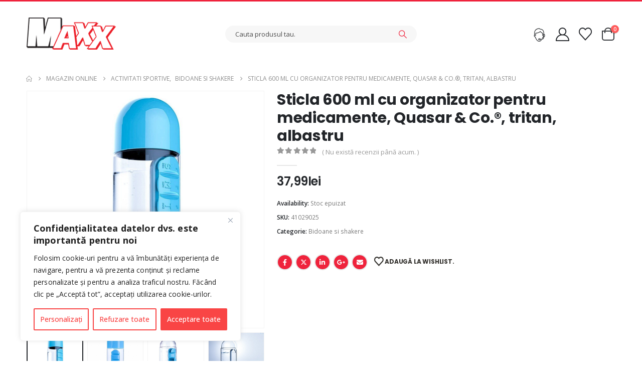

--- FILE ---
content_type: text/html; charset=UTF-8
request_url: https://maxxonline.ro/produs/sticla-600-ml-cu-organizator-pentru-medicamente-quasar-co-tritan-albastru/
body_size: 42167
content:
	<!DOCTYPE html>
	<html class=""  lang="ro-RO">
	<head>
		<meta http-equiv="X-UA-Compatible" content="IE=edge" />
		<meta http-equiv="Content-Type" content="text/html; charset=UTF-8" />
		<meta name="viewport" content="width=device-width, initial-scale=1, minimum-scale=1" />

		<link rel="profile" href="https://gmpg.org/xfn/11" />
		<link rel="pingback" href="https://maxxonline.ro/xmlrpc.php" />
						<script>document.documentElement.className = document.documentElement.className + ' yes-js js_active js'</script>
			<meta name='robots' content='index, follow, max-image-preview:large, max-snippet:-1, max-video-preview:-1' />

	<!-- This site is optimized with the Yoast SEO Premium plugin v19.4 (Yoast SEO v26.7) - https://yoast.com/wordpress/plugins/seo/ -->
	<title>Sticla 600 ml cu organizator pentru medicamente, Quasar &amp; Co.®, tritan, albastru | Maxxonline.ro by Quasar &amp; Co.</title>
	<meta name="description" content="Sticla 600 ml cu organizator pentru medicamente, Quasar &amp; Co.®, tritan, albastru Maxxonline.ro by Quasar &amp; Co." />
	<link rel="canonical" href="https://maxxonline.ro/produs/sticla-600-ml-cu-organizator-pentru-medicamente-quasar-co-tritan-albastru/" />
	<meta property="og:locale" content="ro_RO" />
	<meta property="og:type" content="product" />
	<meta property="og:title" content="Sticla 600 ml cu organizator pentru medicamente, Quasar &amp; Co.®, tritan, albastru Maxxonline.ro by Quasar &amp; Co." />
	<meta property="og:description" content="Sticla 600 ml cu organizator pentru medicamente, Quasar &amp; Co.®, tritan, albastru Maxxonline.ro by Quasar &amp; Co." />
	<meta property="og:url" content="https://maxxonline.ro/produs/sticla-600-ml-cu-organizator-pentru-medicamente-quasar-co-tritan-albastru/" />
	<meta property="og:site_name" content="Maxxonline.ro by Quasar &amp; Co." />
	<meta property="article:modified_time" content="2025-07-31T20:43:15+00:00" />
	<meta property="og:image" content="https://maxxonline.ro/wp-content/uploads/2021/06/41029025.03-1.jpg" />
	<meta property="og:image:width" content="1000" />
	<meta property="og:image:height" content="1000" />
	<meta property="og:image:type" content="image/jpeg" /><meta property="og:image" content="https://maxxonline.ro/wp-content/uploads/2021/06/41029025.01-1.jpg" />
	<meta property="og:image:width" content="1000" />
	<meta property="og:image:height" content="1000" />
	<meta property="og:image:type" content="image/jpeg" /><meta property="og:image" content="https://maxxonline.ro/wp-content/uploads/2021/06/41029025.02.jpg" />
	<meta property="og:image:width" content="1000" />
	<meta property="og:image:height" content="1000" />
	<meta property="og:image:type" content="image/jpeg" /><meta property="og:image" content="https://maxxonline.ro/wp-content/uploads/2021/06/41029025.04.jpg" />
	<meta property="og:image:width" content="1000" />
	<meta property="og:image:height" content="1000" />
	<meta property="og:image:type" content="image/jpeg" />
	<meta name="twitter:card" content="summary_large_image" />
	<script type="application/ld+json" class="yoast-schema-graph">{"@context":"https://schema.org","@graph":[{"@type":["WebPage","ItemPage"],"@id":"https://maxxonline.ro/produs/sticla-600-ml-cu-organizator-pentru-medicamente-quasar-co-tritan-albastru/","url":"https://maxxonline.ro/produs/sticla-600-ml-cu-organizator-pentru-medicamente-quasar-co-tritan-albastru/","name":"Sticla 600 ml cu organizator pentru medicamente, Quasar & Co.®, tritan, albastru | Maxxonline.ro by Quasar &amp; Co.","isPartOf":{"@id":"https://maxxonline.ro/#website"},"primaryImageOfPage":{"@id":"https://maxxonline.ro/produs/sticla-600-ml-cu-organizator-pentru-medicamente-quasar-co-tritan-albastru/#primaryimage"},"image":{"@id":"https://maxxonline.ro/produs/sticla-600-ml-cu-organizator-pentru-medicamente-quasar-co-tritan-albastru/#primaryimage"},"thumbnailUrl":"https://maxxonline.ro/wp-content/uploads/2021/06/41029025.03-1.jpg","description":"Sticla 600 ml cu organizator pentru medicamente, Quasar & Co.®, tritan, albastru Maxxonline.ro by Quasar &amp; Co.","breadcrumb":{"@id":"https://maxxonline.ro/produs/sticla-600-ml-cu-organizator-pentru-medicamente-quasar-co-tritan-albastru/#breadcrumb"},"inLanguage":"ro-RO","potentialAction":{"@type":"BuyAction","target":"https://maxxonline.ro/produs/sticla-600-ml-cu-organizator-pentru-medicamente-quasar-co-tritan-albastru/"}},{"@type":"ImageObject","inLanguage":"ro-RO","@id":"https://maxxonline.ro/produs/sticla-600-ml-cu-organizator-pentru-medicamente-quasar-co-tritan-albastru/#primaryimage","url":"https://maxxonline.ro/wp-content/uploads/2021/06/41029025.03-1.jpg","contentUrl":"https://maxxonline.ro/wp-content/uploads/2021/06/41029025.03-1.jpg","width":1000,"height":1000},{"@type":"BreadcrumbList","@id":"https://maxxonline.ro/produs/sticla-600-ml-cu-organizator-pentru-medicamente-quasar-co-tritan-albastru/#breadcrumb","itemListElement":[{"@type":"ListItem","position":1,"name":"Acasa","item":"https://maxxonline.ro/"},{"@type":"ListItem","position":2,"name":"Magazin Online","item":"https://maxxonline.ro/magazin-online/"},{"@type":"ListItem","position":3,"name":"Sticla 600 ml cu organizator pentru medicamente, Quasar &#038; Co.®, tritan, albastru"}]},{"@type":"WebSite","@id":"https://maxxonline.ro/#website","url":"https://maxxonline.ro/","name":"Maxxonline.ro by Quasar &amp; Co.","description":"Produse Quasar &amp; Co. _ 100% calitate","publisher":{"@id":"https://maxxonline.ro/#organization"},"potentialAction":[{"@type":"SearchAction","target":{"@type":"EntryPoint","urlTemplate":"https://maxxonline.ro/?s={search_term_string}"},"query-input":{"@type":"PropertyValueSpecification","valueRequired":true,"valueName":"search_term_string"}}],"inLanguage":"ro-RO"},{"@type":"Organization","@id":"https://maxxonline.ro/#organization","name":"Quasar Comex SRL - Maxxonline.ro","url":"https://maxxonline.ro/","logo":{"@type":"ImageObject","inLanguage":"ro-RO","@id":"https://maxxonline.ro/#/schema/logo/image/","url":"https://maxxonline.ro/wp-content/uploads/2020/06/logo_MAXX.png","contentUrl":"https://maxxonline.ro/wp-content/uploads/2020/06/logo_MAXX.png","width":180,"height":76,"caption":"Quasar Comex SRL - Maxxonline.ro"},"image":{"@id":"https://maxxonline.ro/#/schema/logo/image/"},"sameAs":["https://www.facebook.com/MaxxOnline.ro/"]}]}</script>
	<meta property="product:brand" content="Quasar &amp; Co." />
	<meta property="product:price:amount" content="37.99" />
	<meta property="product:price:currency" content="RON" />
	<meta property="og:availability" content="out of stock" />
	<meta property="product:availability" content="out of stock" />
	<meta property="product:retailer_item_id" content="41029025" />
	<meta property="product:condition" content="new" />
	<!-- / Yoast SEO Premium plugin. -->


<script type='application/javascript'  id='pys-version-script'>console.log('PixelYourSite Free version 11.1.5.2');</script>
<link rel="alternate" type="application/rss+xml" title="Maxxonline.ro by Quasar &amp; Co. &raquo; Flux" href="https://maxxonline.ro/feed/" />
<link rel="alternate" type="application/rss+xml" title="Maxxonline.ro by Quasar &amp; Co. &raquo; Flux comentarii" href="https://maxxonline.ro/comments/feed/" />
<link rel="alternate" type="application/rss+xml" title="Flux comentarii Maxxonline.ro by Quasar &amp; Co. &raquo; Sticla 600 ml cu organizator pentru medicamente, Quasar &#038; Co.®, tritan, albastru" href="https://maxxonline.ro/produs/sticla-600-ml-cu-organizator-pentru-medicamente-quasar-co-tritan-albastru/feed/" />
<link rel="alternate" title="oEmbed (JSON)" type="application/json+oembed" href="https://maxxonline.ro/wp-json/oembed/1.0/embed?url=https%3A%2F%2Fmaxxonline.ro%2Fprodus%2Fsticla-600-ml-cu-organizator-pentru-medicamente-quasar-co-tritan-albastru%2F" />
<link rel="alternate" title="oEmbed (XML)" type="text/xml+oembed" href="https://maxxonline.ro/wp-json/oembed/1.0/embed?url=https%3A%2F%2Fmaxxonline.ro%2Fprodus%2Fsticla-600-ml-cu-organizator-pentru-medicamente-quasar-co-tritan-albastru%2F&#038;format=xml" />
		<link rel="shortcut icon" href="//maxxonline.ro/wp-content/uploads/2020/06/logo_MAXX.png" type="image/x-icon" />
				<link rel="apple-touch-icon" href="//maxxonline.ro/wp-content/uploads/2020/06/logo_MAXX.png" />
				<link rel="apple-touch-icon" sizes="120x120" href="//maxxonline.ro/wp-content/uploads/2020/06/logo_MAXX.png" />
				<link rel="apple-touch-icon" sizes="76x76" href="//maxxonline.ro/wp-content/uploads/2020/06/logo_MAXX.png" />
				<link rel="apple-touch-icon" sizes="152x152" href="//maxxonline.ro/wp-content/uploads/2020/06/logo_MAXX.png" />
		<style id='wp-img-auto-sizes-contain-inline-css'>
img:is([sizes=auto i],[sizes^="auto," i]){contain-intrinsic-size:3000px 1500px}
/*# sourceURL=wp-img-auto-sizes-contain-inline-css */
</style>
<link rel='stylesheet' id='wp-block-library-css' href='https://maxxonline.ro/wp-includes/css/dist/block-library/style.min.css?ver=6.9' media='all' />
<style id='wp-block-image-inline-css'>
.wp-block-image>a,.wp-block-image>figure>a{display:inline-block}.wp-block-image img{box-sizing:border-box;height:auto;max-width:100%;vertical-align:bottom}@media not (prefers-reduced-motion){.wp-block-image img.hide{visibility:hidden}.wp-block-image img.show{animation:show-content-image .4s}}.wp-block-image[style*=border-radius] img,.wp-block-image[style*=border-radius]>a{border-radius:inherit}.wp-block-image.has-custom-border img{box-sizing:border-box}.wp-block-image.aligncenter{text-align:center}.wp-block-image.alignfull>a,.wp-block-image.alignwide>a{width:100%}.wp-block-image.alignfull img,.wp-block-image.alignwide img{height:auto;width:100%}.wp-block-image .aligncenter,.wp-block-image .alignleft,.wp-block-image .alignright,.wp-block-image.aligncenter,.wp-block-image.alignleft,.wp-block-image.alignright{display:table}.wp-block-image .aligncenter>figcaption,.wp-block-image .alignleft>figcaption,.wp-block-image .alignright>figcaption,.wp-block-image.aligncenter>figcaption,.wp-block-image.alignleft>figcaption,.wp-block-image.alignright>figcaption{caption-side:bottom;display:table-caption}.wp-block-image .alignleft{float:left;margin:.5em 1em .5em 0}.wp-block-image .alignright{float:right;margin:.5em 0 .5em 1em}.wp-block-image .aligncenter{margin-left:auto;margin-right:auto}.wp-block-image :where(figcaption){margin-bottom:1em;margin-top:.5em}.wp-block-image.is-style-circle-mask img{border-radius:9999px}@supports ((-webkit-mask-image:none) or (mask-image:none)) or (-webkit-mask-image:none){.wp-block-image.is-style-circle-mask img{border-radius:0;-webkit-mask-image:url('data:image/svg+xml;utf8,<svg viewBox="0 0 100 100" xmlns="http://www.w3.org/2000/svg"><circle cx="50" cy="50" r="50"/></svg>');mask-image:url('data:image/svg+xml;utf8,<svg viewBox="0 0 100 100" xmlns="http://www.w3.org/2000/svg"><circle cx="50" cy="50" r="50"/></svg>');mask-mode:alpha;-webkit-mask-position:center;mask-position:center;-webkit-mask-repeat:no-repeat;mask-repeat:no-repeat;-webkit-mask-size:contain;mask-size:contain}}:root :where(.wp-block-image.is-style-rounded img,.wp-block-image .is-style-rounded img){border-radius:9999px}.wp-block-image figure{margin:0}.wp-lightbox-container{display:flex;flex-direction:column;position:relative}.wp-lightbox-container img{cursor:zoom-in}.wp-lightbox-container img:hover+button{opacity:1}.wp-lightbox-container button{align-items:center;backdrop-filter:blur(16px) saturate(180%);background-color:#5a5a5a40;border:none;border-radius:4px;cursor:zoom-in;display:flex;height:20px;justify-content:center;opacity:0;padding:0;position:absolute;right:16px;text-align:center;top:16px;width:20px;z-index:100}@media not (prefers-reduced-motion){.wp-lightbox-container button{transition:opacity .2s ease}}.wp-lightbox-container button:focus-visible{outline:3px auto #5a5a5a40;outline:3px auto -webkit-focus-ring-color;outline-offset:3px}.wp-lightbox-container button:hover{cursor:pointer;opacity:1}.wp-lightbox-container button:focus{opacity:1}.wp-lightbox-container button:focus,.wp-lightbox-container button:hover,.wp-lightbox-container button:not(:hover):not(:active):not(.has-background){background-color:#5a5a5a40;border:none}.wp-lightbox-overlay{box-sizing:border-box;cursor:zoom-out;height:100vh;left:0;overflow:hidden;position:fixed;top:0;visibility:hidden;width:100%;z-index:100000}.wp-lightbox-overlay .close-button{align-items:center;cursor:pointer;display:flex;justify-content:center;min-height:40px;min-width:40px;padding:0;position:absolute;right:calc(env(safe-area-inset-right) + 16px);top:calc(env(safe-area-inset-top) + 16px);z-index:5000000}.wp-lightbox-overlay .close-button:focus,.wp-lightbox-overlay .close-button:hover,.wp-lightbox-overlay .close-button:not(:hover):not(:active):not(.has-background){background:none;border:none}.wp-lightbox-overlay .lightbox-image-container{height:var(--wp--lightbox-container-height);left:50%;overflow:hidden;position:absolute;top:50%;transform:translate(-50%,-50%);transform-origin:top left;width:var(--wp--lightbox-container-width);z-index:9999999999}.wp-lightbox-overlay .wp-block-image{align-items:center;box-sizing:border-box;display:flex;height:100%;justify-content:center;margin:0;position:relative;transform-origin:0 0;width:100%;z-index:3000000}.wp-lightbox-overlay .wp-block-image img{height:var(--wp--lightbox-image-height);min-height:var(--wp--lightbox-image-height);min-width:var(--wp--lightbox-image-width);width:var(--wp--lightbox-image-width)}.wp-lightbox-overlay .wp-block-image figcaption{display:none}.wp-lightbox-overlay button{background:none;border:none}.wp-lightbox-overlay .scrim{background-color:#fff;height:100%;opacity:.9;position:absolute;width:100%;z-index:2000000}.wp-lightbox-overlay.active{visibility:visible}@media not (prefers-reduced-motion){.wp-lightbox-overlay.active{animation:turn-on-visibility .25s both}.wp-lightbox-overlay.active img{animation:turn-on-visibility .35s both}.wp-lightbox-overlay.show-closing-animation:not(.active){animation:turn-off-visibility .35s both}.wp-lightbox-overlay.show-closing-animation:not(.active) img{animation:turn-off-visibility .25s both}.wp-lightbox-overlay.zoom.active{animation:none;opacity:1;visibility:visible}.wp-lightbox-overlay.zoom.active .lightbox-image-container{animation:lightbox-zoom-in .4s}.wp-lightbox-overlay.zoom.active .lightbox-image-container img{animation:none}.wp-lightbox-overlay.zoom.active .scrim{animation:turn-on-visibility .4s forwards}.wp-lightbox-overlay.zoom.show-closing-animation:not(.active){animation:none}.wp-lightbox-overlay.zoom.show-closing-animation:not(.active) .lightbox-image-container{animation:lightbox-zoom-out .4s}.wp-lightbox-overlay.zoom.show-closing-animation:not(.active) .lightbox-image-container img{animation:none}.wp-lightbox-overlay.zoom.show-closing-animation:not(.active) .scrim{animation:turn-off-visibility .4s forwards}}@keyframes show-content-image{0%{visibility:hidden}99%{visibility:hidden}to{visibility:visible}}@keyframes turn-on-visibility{0%{opacity:0}to{opacity:1}}@keyframes turn-off-visibility{0%{opacity:1;visibility:visible}99%{opacity:0;visibility:visible}to{opacity:0;visibility:hidden}}@keyframes lightbox-zoom-in{0%{transform:translate(calc((-100vw + var(--wp--lightbox-scrollbar-width))/2 + var(--wp--lightbox-initial-left-position)),calc(-50vh + var(--wp--lightbox-initial-top-position))) scale(var(--wp--lightbox-scale))}to{transform:translate(-50%,-50%) scale(1)}}@keyframes lightbox-zoom-out{0%{transform:translate(-50%,-50%) scale(1);visibility:visible}99%{visibility:visible}to{transform:translate(calc((-100vw + var(--wp--lightbox-scrollbar-width))/2 + var(--wp--lightbox-initial-left-position)),calc(-50vh + var(--wp--lightbox-initial-top-position))) scale(var(--wp--lightbox-scale));visibility:hidden}}
/*# sourceURL=https://maxxonline.ro/wp-includes/blocks/image/style.min.css */
</style>
<style id='wp-block-image-theme-inline-css'>
:root :where(.wp-block-image figcaption){color:#555;font-size:13px;text-align:center}.is-dark-theme :root :where(.wp-block-image figcaption){color:#ffffffa6}.wp-block-image{margin:0 0 1em}
/*# sourceURL=https://maxxonline.ro/wp-includes/blocks/image/theme.min.css */
</style>
<style id='global-styles-inline-css'>
:root{--wp--preset--aspect-ratio--square: 1;--wp--preset--aspect-ratio--4-3: 4/3;--wp--preset--aspect-ratio--3-4: 3/4;--wp--preset--aspect-ratio--3-2: 3/2;--wp--preset--aspect-ratio--2-3: 2/3;--wp--preset--aspect-ratio--16-9: 16/9;--wp--preset--aspect-ratio--9-16: 9/16;--wp--preset--color--black: #000000;--wp--preset--color--cyan-bluish-gray: #abb8c3;--wp--preset--color--white: #ffffff;--wp--preset--color--pale-pink: #f78da7;--wp--preset--color--vivid-red: #cf2e2e;--wp--preset--color--luminous-vivid-orange: #ff6900;--wp--preset--color--luminous-vivid-amber: #fcb900;--wp--preset--color--light-green-cyan: #7bdcb5;--wp--preset--color--vivid-green-cyan: #00d084;--wp--preset--color--pale-cyan-blue: #8ed1fc;--wp--preset--color--vivid-cyan-blue: #0693e3;--wp--preset--color--vivid-purple: #9b51e0;--wp--preset--color--primary: var(--porto-primary-color);--wp--preset--color--secondary: var(--porto-secondary-color);--wp--preset--color--tertiary: var(--porto-tertiary-color);--wp--preset--color--quaternary: var(--porto-quaternary-color);--wp--preset--color--dark: var(--porto-dark-color);--wp--preset--color--light: var(--porto-light-color);--wp--preset--color--primary-hover: var(--porto-primary-light-5);--wp--preset--gradient--vivid-cyan-blue-to-vivid-purple: linear-gradient(135deg,rgb(6,147,227) 0%,rgb(155,81,224) 100%);--wp--preset--gradient--light-green-cyan-to-vivid-green-cyan: linear-gradient(135deg,rgb(122,220,180) 0%,rgb(0,208,130) 100%);--wp--preset--gradient--luminous-vivid-amber-to-luminous-vivid-orange: linear-gradient(135deg,rgb(252,185,0) 0%,rgb(255,105,0) 100%);--wp--preset--gradient--luminous-vivid-orange-to-vivid-red: linear-gradient(135deg,rgb(255,105,0) 0%,rgb(207,46,46) 100%);--wp--preset--gradient--very-light-gray-to-cyan-bluish-gray: linear-gradient(135deg,rgb(238,238,238) 0%,rgb(169,184,195) 100%);--wp--preset--gradient--cool-to-warm-spectrum: linear-gradient(135deg,rgb(74,234,220) 0%,rgb(151,120,209) 20%,rgb(207,42,186) 40%,rgb(238,44,130) 60%,rgb(251,105,98) 80%,rgb(254,248,76) 100%);--wp--preset--gradient--blush-light-purple: linear-gradient(135deg,rgb(255,206,236) 0%,rgb(152,150,240) 100%);--wp--preset--gradient--blush-bordeaux: linear-gradient(135deg,rgb(254,205,165) 0%,rgb(254,45,45) 50%,rgb(107,0,62) 100%);--wp--preset--gradient--luminous-dusk: linear-gradient(135deg,rgb(255,203,112) 0%,rgb(199,81,192) 50%,rgb(65,88,208) 100%);--wp--preset--gradient--pale-ocean: linear-gradient(135deg,rgb(255,245,203) 0%,rgb(182,227,212) 50%,rgb(51,167,181) 100%);--wp--preset--gradient--electric-grass: linear-gradient(135deg,rgb(202,248,128) 0%,rgb(113,206,126) 100%);--wp--preset--gradient--midnight: linear-gradient(135deg,rgb(2,3,129) 0%,rgb(40,116,252) 100%);--wp--preset--font-size--small: 13px;--wp--preset--font-size--medium: 20px;--wp--preset--font-size--large: 36px;--wp--preset--font-size--x-large: 42px;--wp--preset--spacing--20: 0.44rem;--wp--preset--spacing--30: 0.67rem;--wp--preset--spacing--40: 1rem;--wp--preset--spacing--50: 1.5rem;--wp--preset--spacing--60: 2.25rem;--wp--preset--spacing--70: 3.38rem;--wp--preset--spacing--80: 5.06rem;--wp--preset--shadow--natural: 6px 6px 9px rgba(0, 0, 0, 0.2);--wp--preset--shadow--deep: 12px 12px 50px rgba(0, 0, 0, 0.4);--wp--preset--shadow--sharp: 6px 6px 0px rgba(0, 0, 0, 0.2);--wp--preset--shadow--outlined: 6px 6px 0px -3px rgb(255, 255, 255), 6px 6px rgb(0, 0, 0);--wp--preset--shadow--crisp: 6px 6px 0px rgb(0, 0, 0);}:where(.is-layout-flex){gap: 0.5em;}:where(.is-layout-grid){gap: 0.5em;}body .is-layout-flex{display: flex;}.is-layout-flex{flex-wrap: wrap;align-items: center;}.is-layout-flex > :is(*, div){margin: 0;}body .is-layout-grid{display: grid;}.is-layout-grid > :is(*, div){margin: 0;}:where(.wp-block-columns.is-layout-flex){gap: 2em;}:where(.wp-block-columns.is-layout-grid){gap: 2em;}:where(.wp-block-post-template.is-layout-flex){gap: 1.25em;}:where(.wp-block-post-template.is-layout-grid){gap: 1.25em;}.has-black-color{color: var(--wp--preset--color--black) !important;}.has-cyan-bluish-gray-color{color: var(--wp--preset--color--cyan-bluish-gray) !important;}.has-white-color{color: var(--wp--preset--color--white) !important;}.has-pale-pink-color{color: var(--wp--preset--color--pale-pink) !important;}.has-vivid-red-color{color: var(--wp--preset--color--vivid-red) !important;}.has-luminous-vivid-orange-color{color: var(--wp--preset--color--luminous-vivid-orange) !important;}.has-luminous-vivid-amber-color{color: var(--wp--preset--color--luminous-vivid-amber) !important;}.has-light-green-cyan-color{color: var(--wp--preset--color--light-green-cyan) !important;}.has-vivid-green-cyan-color{color: var(--wp--preset--color--vivid-green-cyan) !important;}.has-pale-cyan-blue-color{color: var(--wp--preset--color--pale-cyan-blue) !important;}.has-vivid-cyan-blue-color{color: var(--wp--preset--color--vivid-cyan-blue) !important;}.has-vivid-purple-color{color: var(--wp--preset--color--vivid-purple) !important;}.has-black-background-color{background-color: var(--wp--preset--color--black) !important;}.has-cyan-bluish-gray-background-color{background-color: var(--wp--preset--color--cyan-bluish-gray) !important;}.has-white-background-color{background-color: var(--wp--preset--color--white) !important;}.has-pale-pink-background-color{background-color: var(--wp--preset--color--pale-pink) !important;}.has-vivid-red-background-color{background-color: var(--wp--preset--color--vivid-red) !important;}.has-luminous-vivid-orange-background-color{background-color: var(--wp--preset--color--luminous-vivid-orange) !important;}.has-luminous-vivid-amber-background-color{background-color: var(--wp--preset--color--luminous-vivid-amber) !important;}.has-light-green-cyan-background-color{background-color: var(--wp--preset--color--light-green-cyan) !important;}.has-vivid-green-cyan-background-color{background-color: var(--wp--preset--color--vivid-green-cyan) !important;}.has-pale-cyan-blue-background-color{background-color: var(--wp--preset--color--pale-cyan-blue) !important;}.has-vivid-cyan-blue-background-color{background-color: var(--wp--preset--color--vivid-cyan-blue) !important;}.has-vivid-purple-background-color{background-color: var(--wp--preset--color--vivid-purple) !important;}.has-black-border-color{border-color: var(--wp--preset--color--black) !important;}.has-cyan-bluish-gray-border-color{border-color: var(--wp--preset--color--cyan-bluish-gray) !important;}.has-white-border-color{border-color: var(--wp--preset--color--white) !important;}.has-pale-pink-border-color{border-color: var(--wp--preset--color--pale-pink) !important;}.has-vivid-red-border-color{border-color: var(--wp--preset--color--vivid-red) !important;}.has-luminous-vivid-orange-border-color{border-color: var(--wp--preset--color--luminous-vivid-orange) !important;}.has-luminous-vivid-amber-border-color{border-color: var(--wp--preset--color--luminous-vivid-amber) !important;}.has-light-green-cyan-border-color{border-color: var(--wp--preset--color--light-green-cyan) !important;}.has-vivid-green-cyan-border-color{border-color: var(--wp--preset--color--vivid-green-cyan) !important;}.has-pale-cyan-blue-border-color{border-color: var(--wp--preset--color--pale-cyan-blue) !important;}.has-vivid-cyan-blue-border-color{border-color: var(--wp--preset--color--vivid-cyan-blue) !important;}.has-vivid-purple-border-color{border-color: var(--wp--preset--color--vivid-purple) !important;}.has-vivid-cyan-blue-to-vivid-purple-gradient-background{background: var(--wp--preset--gradient--vivid-cyan-blue-to-vivid-purple) !important;}.has-light-green-cyan-to-vivid-green-cyan-gradient-background{background: var(--wp--preset--gradient--light-green-cyan-to-vivid-green-cyan) !important;}.has-luminous-vivid-amber-to-luminous-vivid-orange-gradient-background{background: var(--wp--preset--gradient--luminous-vivid-amber-to-luminous-vivid-orange) !important;}.has-luminous-vivid-orange-to-vivid-red-gradient-background{background: var(--wp--preset--gradient--luminous-vivid-orange-to-vivid-red) !important;}.has-very-light-gray-to-cyan-bluish-gray-gradient-background{background: var(--wp--preset--gradient--very-light-gray-to-cyan-bluish-gray) !important;}.has-cool-to-warm-spectrum-gradient-background{background: var(--wp--preset--gradient--cool-to-warm-spectrum) !important;}.has-blush-light-purple-gradient-background{background: var(--wp--preset--gradient--blush-light-purple) !important;}.has-blush-bordeaux-gradient-background{background: var(--wp--preset--gradient--blush-bordeaux) !important;}.has-luminous-dusk-gradient-background{background: var(--wp--preset--gradient--luminous-dusk) !important;}.has-pale-ocean-gradient-background{background: var(--wp--preset--gradient--pale-ocean) !important;}.has-electric-grass-gradient-background{background: var(--wp--preset--gradient--electric-grass) !important;}.has-midnight-gradient-background{background: var(--wp--preset--gradient--midnight) !important;}.has-small-font-size{font-size: var(--wp--preset--font-size--small) !important;}.has-medium-font-size{font-size: var(--wp--preset--font-size--medium) !important;}.has-large-font-size{font-size: var(--wp--preset--font-size--large) !important;}.has-x-large-font-size{font-size: var(--wp--preset--font-size--x-large) !important;}
/*# sourceURL=global-styles-inline-css */
</style>

<style id='classic-theme-styles-inline-css'>
/*! This file is auto-generated */
.wp-block-button__link{color:#fff;background-color:#32373c;border-radius:9999px;box-shadow:none;text-decoration:none;padding:calc(.667em + 2px) calc(1.333em + 2px);font-size:1.125em}.wp-block-file__button{background:#32373c;color:#fff;text-decoration:none}
/*# sourceURL=/wp-includes/css/classic-themes.min.css */
</style>
<link rel='stylesheet' id='contact-form-7-css' href='https://maxxonline.ro/wp-content/plugins/contact-form-7/includes/css/styles.css?ver=6.1.4' media='all' />
<link rel='stylesheet' id='photoswipe-css' href='https://maxxonline.ro/wp-content/plugins/woocommerce/assets/css/photoswipe/photoswipe.min.css?ver=10.4.3' media='all' />
<link rel='stylesheet' id='photoswipe-default-skin-css' href='https://maxxonline.ro/wp-content/plugins/woocommerce/assets/css/photoswipe/default-skin/default-skin.min.css?ver=10.4.3' media='all' />
<style id='woocommerce-inline-inline-css'>
.woocommerce form .form-row .required { visibility: visible; }
/*# sourceURL=woocommerce-inline-inline-css */
</style>
<link rel='stylesheet' id='dsalv-linked-variation-css' href='https://maxxonline.ro/wp-content/plugins/linked-variation/public/css/linked-variation-public.css?ver=1.0.4' media='all' />
<link rel='stylesheet' id='dsalv-linked-variation-hint-css' href='https://maxxonline.ro/wp-content/plugins/linked-variation/public//css/hint.css?ver=1.0.4' media='all' />
<link rel='stylesheet' id='jquery-selectBox-css' href='https://maxxonline.ro/wp-content/plugins/yith-woocommerce-wishlist/assets/css/jquery.selectBox.css?ver=1.2.0' media='all' />
<link rel='stylesheet' id='woocommerce_prettyPhoto_css-css' href='//maxxonline.ro/wp-content/plugins/woocommerce/assets/css/prettyPhoto.css?ver=3.1.6' media='all' />
<link rel='stylesheet' id='yith-wcwl-main-css' href='https://maxxonline.ro/wp-content/plugins/yith-woocommerce-wishlist/assets/css/style.css?ver=4.11.0' media='all' />
<style id='yith-wcwl-main-inline-css'>
 :root { --add-to-wishlist-icon-color: #222529; --added-to-wishlist-icon-color: #e27c7c; --color-add-to-wishlist-background: #333333; --color-add-to-wishlist-text: #FFFFFF; --color-add-to-wishlist-border: #333333; --color-add-to-wishlist-background-hover: #333333; --color-add-to-wishlist-text-hover: #FFFFFF; --color-add-to-wishlist-border-hover: #333333; --rounded-corners-radius: 16px; --color-add-to-cart-background: #333333; --color-add-to-cart-text: #FFFFFF; --color-add-to-cart-border: #333333; --color-add-to-cart-background-hover: #4F4F4F; --color-add-to-cart-text-hover: #FFFFFF; --color-add-to-cart-border-hover: #4F4F4F; --add-to-cart-rounded-corners-radius: 16px; --color-button-style-1-background: #333333; --color-button-style-1-text: #FFFFFF; --color-button-style-1-border: #333333; --color-button-style-1-background-hover: #4F4F4F; --color-button-style-1-text-hover: #FFFFFF; --color-button-style-1-border-hover: #4F4F4F; --color-button-style-2-background: #333333; --color-button-style-2-text: #FFFFFF; --color-button-style-2-border: #333333; --color-button-style-2-background-hover: #4F4F4F; --color-button-style-2-text-hover: #FFFFFF; --color-button-style-2-border-hover: #4F4F4F; --color-wishlist-table-background: #FFFFFF; --color-wishlist-table-text: #6d6c6c; --color-wishlist-table-border: #FFFFFF; --color-headers-background: #F4F4F4; --color-share-button-color: #FFFFFF; --color-share-button-color-hover: #FFFFFF; --color-fb-button-background: #39599E; --color-fb-button-background-hover: #595A5A; --color-tw-button-background: #45AFE2; --color-tw-button-background-hover: #595A5A; --color-pr-button-background: #AB2E31; --color-pr-button-background-hover: #595A5A; --color-em-button-background: #FBB102; --color-em-button-background-hover: #595A5A; --color-wa-button-background: #00A901; --color-wa-button-background-hover: #595A5A; --feedback-duration: 3s } 
 :root { --add-to-wishlist-icon-color: #222529; --added-to-wishlist-icon-color: #e27c7c; --color-add-to-wishlist-background: #333333; --color-add-to-wishlist-text: #FFFFFF; --color-add-to-wishlist-border: #333333; --color-add-to-wishlist-background-hover: #333333; --color-add-to-wishlist-text-hover: #FFFFFF; --color-add-to-wishlist-border-hover: #333333; --rounded-corners-radius: 16px; --color-add-to-cart-background: #333333; --color-add-to-cart-text: #FFFFFF; --color-add-to-cart-border: #333333; --color-add-to-cart-background-hover: #4F4F4F; --color-add-to-cart-text-hover: #FFFFFF; --color-add-to-cart-border-hover: #4F4F4F; --add-to-cart-rounded-corners-radius: 16px; --color-button-style-1-background: #333333; --color-button-style-1-text: #FFFFFF; --color-button-style-1-border: #333333; --color-button-style-1-background-hover: #4F4F4F; --color-button-style-1-text-hover: #FFFFFF; --color-button-style-1-border-hover: #4F4F4F; --color-button-style-2-background: #333333; --color-button-style-2-text: #FFFFFF; --color-button-style-2-border: #333333; --color-button-style-2-background-hover: #4F4F4F; --color-button-style-2-text-hover: #FFFFFF; --color-button-style-2-border-hover: #4F4F4F; --color-wishlist-table-background: #FFFFFF; --color-wishlist-table-text: #6d6c6c; --color-wishlist-table-border: #FFFFFF; --color-headers-background: #F4F4F4; --color-share-button-color: #FFFFFF; --color-share-button-color-hover: #FFFFFF; --color-fb-button-background: #39599E; --color-fb-button-background-hover: #595A5A; --color-tw-button-background: #45AFE2; --color-tw-button-background-hover: #595A5A; --color-pr-button-background: #AB2E31; --color-pr-button-background-hover: #595A5A; --color-em-button-background: #FBB102; --color-em-button-background-hover: #595A5A; --color-wa-button-background: #00A901; --color-wa-button-background-hover: #595A5A; --feedback-duration: 3s } 
/*# sourceURL=yith-wcwl-main-inline-css */
</style>
<link rel='stylesheet' id='porto-fs-progress-bar-css' href='https://maxxonline.ro/wp-content/themes/porto/inc/lib/woocommerce-shipping-progress-bar/shipping-progress-bar.css?ver=7.7.2' media='all' />
<link rel='stylesheet' id='porto-css-vars-css' href='https://maxxonline.ro/wp-content/uploads/porto_styles/theme_css_vars.css?ver=7.7.2' media='all' />
<link rel='stylesheet' id='js_composer_front-css' href='https://maxxonline.ro/wp-content/uploads/porto_styles/js_composer.css?ver=7.7.2' media='all' />
<link rel='stylesheet' id='bootstrap-css' href='https://maxxonline.ro/wp-content/uploads/porto_styles/bootstrap.css?ver=7.7.2' media='all' />
<link rel='stylesheet' id='porto-plugins-css' href='https://maxxonline.ro/wp-content/themes/porto/css/plugins.css?ver=7.7.2' media='all' />
<link rel='stylesheet' id='porto-theme-css' href='https://maxxonline.ro/wp-content/themes/porto/css/theme.css?ver=7.7.2' media='all' />
<link rel='stylesheet' id='porto-animate-css' href='https://maxxonline.ro/wp-content/themes/porto/css/part/animate.css?ver=7.7.2' media='all' />
<link rel='stylesheet' id='porto-widget-contact-info-css' href='https://maxxonline.ro/wp-content/themes/porto/css/part/widget-contact-info.css?ver=7.7.2' media='all' />
<link rel='stylesheet' id='porto-widget-text-css' href='https://maxxonline.ro/wp-content/themes/porto/css/part/widget-text.css?ver=7.7.2' media='all' />
<link rel='stylesheet' id='porto-widget-follow-us-css' href='https://maxxonline.ro/wp-content/themes/porto/css/part/widget-follow-us.css?ver=7.7.2' media='all' />
<link rel='stylesheet' id='porto-blog-legacy-css' href='https://maxxonline.ro/wp-content/themes/porto/css/part/blog-legacy.css?ver=7.7.2' media='all' />
<link rel='stylesheet' id='porto-header-shop-css' href='https://maxxonline.ro/wp-content/themes/porto/css/part/header-shop.css?ver=7.7.2' media='all' />
<link rel='stylesheet' id='porto-header-legacy-css' href='https://maxxonline.ro/wp-content/themes/porto/css/part/header-legacy.css?ver=7.7.2' media='all' />
<link rel='stylesheet' id='porto-footer-legacy-css' href='https://maxxonline.ro/wp-content/themes/porto/css/part/footer-legacy.css?ver=7.7.2' media='all' />
<link rel='stylesheet' id='porto-side-nav-panel-css' href='https://maxxonline.ro/wp-content/themes/porto/css/part/side-nav-panel.css?ver=7.7.2' media='all' />
<link rel='stylesheet' id='porto-media-mobile-sidebar-css' href='https://maxxonline.ro/wp-content/themes/porto/css/part/media-mobile-sidebar.css?ver=7.7.2' media='(max-width:991px)' />
<link rel='stylesheet' id='porto-theme-event-css' href='https://maxxonline.ro/wp-content/themes/porto/css/theme_event.css?ver=7.7.2' media='all' />
<link rel='stylesheet' id='porto-shortcodes-css' href='https://maxxonline.ro/wp-content/uploads/porto_styles/shortcodes.css?ver=7.7.2' media='all' />
<link rel='stylesheet' id='porto-theme-shop-css' href='https://maxxonline.ro/wp-content/themes/porto/css/theme_shop.css?ver=7.7.2' media='all' />
<link rel='stylesheet' id='porto-only-product-css' href='https://maxxonline.ro/wp-content/themes/porto/css/part/only-product.css?ver=7.7.2' media='all' />
<link rel='stylesheet' id='porto-shop-legacy-css' href='https://maxxonline.ro/wp-content/themes/porto/css/part/shop-legacy.css?ver=7.7.2' media='all' />
<link rel='stylesheet' id='porto-shop-sidebar-base-css' href='https://maxxonline.ro/wp-content/themes/porto/css/part/shop-sidebar-base.css?ver=7.7.2' media='all' />
<link rel='stylesheet' id='porto-theme-wpb-css' href='https://maxxonline.ro/wp-content/themes/porto/css/theme_wpb.css?ver=7.7.2' media='all' />
<link rel='stylesheet' id='porto-dynamic-style-css' href='https://maxxonline.ro/wp-content/uploads/porto_styles/dynamic_style.css?ver=7.7.2' media='all' />
<link rel='stylesheet' id='porto-type-builder-css' href='https://maxxonline.ro/wp-content/plugins/porto-functionality/builders/assets/type-builder.css?ver=3.7.2' media='all' />
<link rel='stylesheet' id='porto-account-login-style-css' href='https://maxxonline.ro/wp-content/themes/porto/css/theme/shop/login-style/account-login.css?ver=7.7.2' media='all' />
<link rel='stylesheet' id='porto-theme-woopage-css' href='https://maxxonline.ro/wp-content/themes/porto/css/theme/shop/other/woopage.css?ver=7.7.2' media='all' />
<link rel='stylesheet' id='porto-sp-skeleton-css' href='https://maxxonline.ro/wp-content/themes/porto/css/theme/shop/single-product/skeleton.css?ver=7.7.2' media='all' />
<link rel='stylesheet' id='porto-style-css' href='https://maxxonline.ro/wp-content/themes/porto/style.css?ver=7.7.2' media='all' />
<style id='porto-style-inline-css'>
.side-header-narrow-bar-logo{max-width:150px}#header,.sticky-header .header-main.sticky{border-top:3px solid #ef233c}@media (min-width:992px){}.page-top ul.breadcrumb > li.home{display:inline-block}.page-top ul.breadcrumb > li.home a{position:relative;width:1em;text-indent:-9999px}.page-top ul.breadcrumb > li.home a:after{content:"\e883";font-family:'porto';float:left;text-indent:0}.product-images .img-thumbnail .inner,.product-images .img-thumbnail .inner img{-webkit-transform:none;transform:none}.sticky-product{position:fixed;top:0;left:0;width:100%;z-index:1001;background-color:#fff;box-shadow:0 3px 5px rgba(0,0,0,0.08);padding:15px 0}.sticky-product.pos-bottom{top:auto;bottom:var(--porto-icon-menus-mobile,0);box-shadow:0 -3px 5px rgba(0,0,0,0.08)}.sticky-product .container{display:-ms-flexbox;display:flex;-ms-flex-align:center;align-items:center;-ms-flex-wrap:wrap;flex-wrap:wrap}.sticky-product .sticky-image{max-width:60px;margin-right:15px}.sticky-product .add-to-cart{-ms-flex:1;flex:1;text-align:right;margin-top:5px}.sticky-product .product-name{font-size:16px;font-weight:600;line-height:inherit;margin-bottom:0}.sticky-product .sticky-detail{line-height:1.5;display:-ms-flexbox;display:flex}.sticky-product .star-rating{margin:5px 15px;font-size:1em}.sticky-product .availability{padding-top:2px}.sticky-product .sticky-detail .price{font-family:Poppins,Poppins,sans-serif;font-weight:400;margin-bottom:0;font-size:1.3em;line-height:1.5}.sticky-product.pos-top:not(.hide){top:0;opacity:1;visibility:visible;transform:translate3d( 0,0,0 )}.sticky-product.pos-top.scroll-down{opacity:0 !important;visibility:hidden;transform:translate3d( 0,-100%,0 )}.sticky-product.sticky-ready{transition:left .3s,visibility 0.3s,opacity 0.3s,transform 0.3s,top 0.3s ease}.sticky-product .quantity.extra-type{display:none}@media (min-width:992px){body.single-product .sticky-product .container{padding-left:calc(var(--porto-grid-gutter-width) / 2);padding-right:calc(var(--porto-grid-gutter-width) / 2)}}.sticky-product .container{padding-left:var(--porto-fluid-spacing);padding-right:var(--porto-fluid-spacing)}@media (max-width:768px){.sticky-product .sticky-image,.sticky-product .sticky-detail,.sticky-product{display:none}.sticky-product.show-mobile{display:block;padding-top:10px;padding-bottom:10px}.sticky-product.show-mobile .add-to-cart{margin-top:0}.sticky-product.show-mobile .single_add_to_cart_button{margin:0;width:100%}}#header.sticky-header .main-menu > li.menu-item > a,#header.sticky-header .main-menu > li.menu-custom-content a{color:#6b7a83}#header.sticky-header .main-menu > li.menu-item:hover > a,#header.sticky-header .main-menu > li.menu-item.active:hover > a,#header.sticky-header .main-menu > li.menu-custom-content:hover a{color:#ef233c}.home-banner-slider h2.vc_custom_heading,.custom-font4{font-family:'Segoe Script','Savoye LET'}.ls-80{letter-spacing:.08em}.ls-n-20{letter-spacing:-0.02em}.btn{font-family:Poppins;letter-spacing:.01em;font-weight:700}.btn-modern{font-size:.8125rem;padding:1em 2.8em}.btn-flat{padding:0 !important;background:none !important;border:none !important;border-bottom:1px solid transparent !important;box-shadow:none !important;text-transform:uppercase;font-size:.75rem}.porto-block-html-top{font-family:Poppins;font-weight:500;font-size:.9286em;line-height:1.4;letter-spacing:.025em}.porto-block-html-top .mfp-close{top:50%;transform:translateY(-50%) rotateZ(45deg);color:inherit;opacity:.7}.porto-block-html-top small{font-size:.8461em;font-weight:400;opacity:.5}.porto-block-html-top a{text-transform:uppercase;display:inline-block;padding:.4rem .5rem;font-size:0.625rem;font-weight:700;background:#151719;color:#fff;text-decoration:none}#header .header-contact{display:-ms-inline-flexbox;display:inline-flex;-ms-flex-align:center;align-items:center;margin:0;padding:0;border-right:none}#main-menu .mega-menu > li.menu-item{margin-right:25px}#header .porto-sicon-box .porto-icon{margin-right:3px}#header .wishlist i,#header .my-account i{font-size:27px;display:block}#header .header-top .top-links + .gap{visibility:visible;height:20px;line-height:1;vertical-align:middle;color:transparent;width:1px;background:rgba(255,255,255,.18);display:inline-block}@media (min-width:992px){#header .searchform{border:none}#header .header-main .header-left{min-width:16%}#header .header-main .header-center,#header .searchform .text{flex:1}#header .header-main .searchform-popup,#header .header-main .searchform,#header .header-main .searchform-cats input{width:100%;box-shadow:none}}@media (max-width:575px){#header .header-right .searchform{right:-120px}#header .header-top .welcome-msg,#header .header-top .top-links + .gap{display:none}}#mini-cart{font-size:32px !important}#mini-cart .minicart-icon{width:25px;height:20px;border:2px solid #222529;border-radius:0 0 5px 5px;position:relative;opacity:.9;margin:6px 3px 0}#mini-cart .minicart-icon:before{content:'';position:absolute;border:2px solid;border-color:inherit;border-bottom:none;border-radius:10px 10px 0 0;left:50%;top:-8px;margin-left:-7.5px;width:15px;height:11px}.mobile-sidebar .sidebar-toggle{top:23%}.sticky-header a{color:#222529}#header .searchform-popup .search-toggle{font-size:21px}.mega-menu > li.menu-item > a > i,.mega-menu .menu-custom-block i:not(.tip-arrow){display:none}.sidebar-menu > li.menu-item > a{color:#555}.sidebar-menu > li.menu-item > a > i,.sidebar-menu > li.menu-custom-item a > i{color:#444;position:relative;top:1px}.sidebar-menu > li.menu-item.active > a{color:#fff}.sidebar-menu > li.menu-item.active{background:#08c}.sidebar-menu > li.menu-item.active + li.menu-item > a{border-top:none}.sidebar-menu > li.menu-item.active > a > i,.sidebar-menu > li.menu-item:hover > a > i,.sidebar-menu > li.menu-custom-item:hover a > i{color:inherit}.sidebar-menu .menu-custom-block a:hover{padding-left:21px;padding-right:28px}.main-sidebar-menu .sidebar-menu > li.menu-item > a,.main-sidebar-menu .sidebar-menu .menu-custom-item a{text-transform:none}.widget_sidebar_menu{border-color:#e7e7e7}.widget_sidebar_menu .widget-title{padding:14px 28px;font-size:1em;line-height:18px;font-family:Poppins;color:#222529;letter-spacing:-0.025em;border-bottom:none}.sidebar-menu > li.menu-item > a,.sidebar-menu .menu-custom-block a{border-top-color:#e7e7e7;margin-left:16px;margin-right:18px;padding:14px 12px 14px 5px}#side-nav-panel .accordion-menu i,#side-nav-panel .menu-custom-block i{margin-right:10px;display:inline-block}.owl-carousel.nav-inside-left .owl-dots{left:5.5%;bottom:2rem}.home-banner-slider .owl-carousel .owl-dots .owl-dot span{color:#222529 !important;border-color:#222529}.sidebar-content .wysija-paragraph{position:relative}.sidebar-content .wysija-paragraph:before{content:"\e01f";font-family:'Simple-Line-Icons';position:absolute;left:16px;top:14px;line-height:20px;font-size:15px;color:#222529;z-index:1}.sidebar-content .widget_wysija .wysija-input{font-size:0.8125rem;padding-left:40px !important;border:none;box-shadow:none;border-radius:30px;height:3rem}.sidebar-content .widget_wysija .btn{width:auto;padding:.8em 2em;border-radius:0}.sidebar-content .testimonial.testimonial-style-4 blockquote p{line-height:inherit;font-size:0.8125rem;letter-spacing:.001em}.sidebar-content .testimonial blockquote:before{font-family:'Playfair Display';font-size:54px;color:#222529;font-weight:900;left:1rem}.sidebar-content .testimonial blockquote{padding:15px 15px 15px 52px}.sidebar-content .testimonial .testimonial-author{margin:16px 0 8px 16px}.sidebar-content .testimonial .testimonial-author strong{font-size:1rem}.sidebar-content .testimonial .testimonial-author span{font-weight:400}.sidebar-content .sidebar-testimonial .owl-dots{left:57px;bottom:0}.post-carousel .post-item .post-date{position:absolute;top:10px;left:20px;font-family:Poppins;background:#222529;letter-spacing:.05em;width:45px}.post-carousel .post-date .day{background:none;color:#fff;padding-bottom:0;font-size:1.125rem;line-height:1}.post-carousel .post-date .month{background:none;padding-bottom:8px;line-height:1;font-size:.7rem;text-transform:uppercase;opacity:.6;font-weight:400}.post-carousel .post-item .post-date ~ *{margin-left:0}.post-carousel h4{font-family:'Open Sans';font-size:1.125rem}.post-carousel .post-item .post-excerpt{font-size:.9286em}.post-carousel .owl-dots{text-align:left;padding-left:10px}.main-content,.left-sidebar,.right-sidebar{padding-top:0}#mini-cart .buttons a{background:#222529}ul.products li.product-col .product-image .inner:before{content:'';position:absolute;left:0;top:0;width:100%;height:100%;background:rgba(0,0,0,0.1);z-index:2;opacity:0;transition:opacity .2s}ul.products li.product-col:hover .product-image .inner:before{opacity:1}ul.product_list_widget li .product-details a,.widget ul.product_list_widget li .product-details a{color:#222529}ul.products li.product-col .add_to_cart_button,.add-links .add_to_cart_read_more,.add-links .add_to_cart_button{font-size:12px;font-weight:600}.porto-sicon-box .porto-sicon-header p{font-family:Poppins;margin-bottom:0}.top-icon .porto-sicon-header{margin-bottom:.75rem}.coupon-sale-text{transform:rotate(-2deg);letter-spacing:-0.02em;position:relative;font-weight:700}.coupon-sale-text b{display:inline-block;font-size:1.6em;padding:4px 8px}.coupon-sale-text i{font-style:normal;position:absolute;left:-2.25em;top:50%;transform:translateY(-50%) rotate(-90deg);font-size:.65em;opacity:.6;letter-spacing:0}.section-title,.slider-title,ul.products li.product-col h3{font-family:'Open Sans';color:#222529}.widget{margin-top:1.5rem;margin-bottom:1.5rem}.widget .widgettitle{font-size:1rem;letter-spacing:-0.02em}.sidebar-content .widget-title{font-size:0.9375rem;color:#222529}#footer .widgettitle,#footer .widget-title{font-size:.9375rem;font-weight:600}#footer .footer-main > .container:after{content:'';display:block;position:absolute;left:10px;bottom:0;right:10px;border-bottom:1px solid #313438}html #topcontrol{width:40px;height:40px;right:15px}#footer .share-links a{width:40px;height:40px;border-radius:20px;border:1px solid #313438;box-shadow:none}#footer .widget .tagcloud a{font-family:'Open Sans';background:none;color:inherit;border-radius:0;font-size:11px !important;font-weight:400;text-transform:none;padding:.6em;border:1px solid #313438}#footer .widget .tagcloud a:hover{border-color:#fff;color:#fff}#footer .widget{margin-bottom:20px}#footer .widget + .widget{margin-top:20px}#footer .widget.contact-info i{display:none}#footer .contact-details strong{line-height:1em}#footer .contact-details strong,#footer .contact-details span{padding-left:0}.newsletter-popup-form .formError .formErrorContent{color:#fff !important;width:165px}.newsletter-popup-form .wysija-submit:hover{background:#e6e6e6}.newsletter-popup-form{position:relative;max-width:700px;width:100%;margin-left:auto;margin-right:auto;box-shadow:0 10px 25px rgba(0,0,0,0.5);background:url(//sw-themes.com/porto_dummy/wp-content/uploads/2016/06/newsletter_popup_bg.jpg) no-repeat;background-size:cover;padding:30px 30px 10px;background-position:bottom center}.newsletter-popup-form .porto-modal-content{max-width:332px;padding:0;text-align:center;width:100%;background:none}.newsletter-popup-form h2{color:#313131;font-size:16px;font-weight:700;letter-spacing:0;margin:20px 0 12px}.newsletter-popup-form .widget_wysija{color:#444;font-size:13px;line-height:1.4}.newsletter-popup-form .widget_wysija:after{content:'';display:block;clear:both}.newsletter-popup-form .wysija-paragraph{float:left;margin-top:0;text-align:left;width:83%;margin-bottom:15px}.newsletter-popup-form .wysija-submit{background:#fff;border-color:#ccc;border-radius:0 5px 5px 0;color:#686868;float:left;margin-left:-2px;margin-top:0;padding:0 12px;height:34px}.newsletter-popup-form .wysija-input{border:1px solid #ccc;border-radius:5px 0 0 5px;box-shadow:0 1px 1px rgba(0,0,0,0.075) inset;color:#bfbfa6;font-size:13px;padding:7px 12px;width:100%}.newsletter-popup-form .checkbox{color:#777;font-size:11px}.rtl .newsletter-popup-form .wysija-paragraph{float:right;text-align:right}.rtl .newsletter-popup-form .wysija-submit{border-radius:5px 0 0 5px;float:right;margin-right:-2px;margin-left:0}.rtl .newsletter-popup-form .wysija-input{border-radius:0 5px 5px 0}@media (max-width:575px){#header .searchform-popup{display:inline-block !important}}
/*# sourceURL=porto-style-inline-css */
</style>
<link rel='stylesheet' id='porto-360-gallery-css' href='https://maxxonline.ro/wp-content/themes/porto/inc/lib/threesixty/threesixty.css?ver=7.7.2' media='all' />
<link rel='stylesheet' id='styles-child-css' href='https://maxxonline.ro/wp-content/themes/porto-child/style.css?ver=6.9' media='all' />
<script id="cookie-law-info-js-extra">
var _ckyConfig = {"_ipData":[],"_assetsURL":"https://maxxonline.ro/wp-content/plugins/cookie-law-info/lite/frontend/images/","_publicURL":"https://maxxonline.ro","_expiry":"365","_categories":[{"name":"Necesare","slug":"necessary","isNecessary":true,"ccpaDoNotSell":true,"cookies":[],"active":true,"defaultConsent":{"gdpr":true,"ccpa":true}},{"name":"Func\u0163ionalitate","slug":"functional","isNecessary":false,"ccpaDoNotSell":true,"cookies":[],"active":true,"defaultConsent":{"gdpr":false,"ccpa":false}},{"name":"Analitice","slug":"analytics","isNecessary":false,"ccpaDoNotSell":true,"cookies":[],"active":true,"defaultConsent":{"gdpr":false,"ccpa":false}},{"name":"Performan\u0163\u0103","slug":"performance","isNecessary":false,"ccpaDoNotSell":true,"cookies":[],"active":true,"defaultConsent":{"gdpr":false,"ccpa":false}},{"name":"Publicitate","slug":"advertisement","isNecessary":false,"ccpaDoNotSell":true,"cookies":[],"active":true,"defaultConsent":{"gdpr":false,"ccpa":false}}],"_activeLaw":"gdpr","_rootDomain":"","_block":"1","_showBanner":"1","_bannerConfig":{"settings":{"type":"box","preferenceCenterType":"popup","position":"bottom-left","applicableLaw":"gdpr"},"behaviours":{"reloadBannerOnAccept":false,"loadAnalyticsByDefault":false,"animations":{"onLoad":"animate","onHide":"sticky"}},"config":{"revisitConsent":{"status":true,"tag":"revisit-consent","position":"bottom-left","meta":{"url":"#"},"styles":{"background-color":"#0056a7"},"elements":{"title":{"type":"text","tag":"revisit-consent-title","status":true,"styles":{"color":"#0056a7"}}}},"preferenceCenter":{"toggle":{"status":true,"tag":"detail-category-toggle","type":"toggle","states":{"active":{"styles":{"background-color":"#1863DC"}},"inactive":{"styles":{"background-color":"#D0D5D2"}}}}},"categoryPreview":{"status":false,"toggle":{"status":true,"tag":"detail-category-preview-toggle","type":"toggle","states":{"active":{"styles":{"background-color":"#1863DC"}},"inactive":{"styles":{"background-color":"#D0D5D2"}}}}},"videoPlaceholder":{"status":true,"styles":{"background-color":"#000000","border-color":"#000000","color":"#ffffff"}},"readMore":{"status":false,"tag":"readmore-button","type":"link","meta":{"noFollow":true,"newTab":true},"styles":{"color":"#F94545","background-color":"transparent","border-color":"transparent"}},"showMore":{"status":true,"tag":"show-desc-button","type":"button","styles":{"color":"#1863DC"}},"showLess":{"status":true,"tag":"hide-desc-button","type":"button","styles":{"color":"#1863DC"}},"alwaysActive":{"status":true,"tag":"always-active","styles":{"color":"#008000"}},"manualLinks":{"status":true,"tag":"manual-links","type":"link","styles":{"color":"#1863DC"}},"auditTable":{"status":true},"optOption":{"status":true,"toggle":{"status":true,"tag":"optout-option-toggle","type":"toggle","states":{"active":{"styles":{"background-color":"#1863dc"}},"inactive":{"styles":{"background-color":"#FFFFFF"}}}}}}},"_version":"3.3.9.1","_logConsent":"1","_tags":[{"tag":"accept-button","styles":{"color":"#FFFFFF","background-color":"#F94545","border-color":"#F94545"}},{"tag":"reject-button","styles":{"color":"#F94545","background-color":"transparent","border-color":"#F94545"}},{"tag":"settings-button","styles":{"color":"#F94545","background-color":"transparent","border-color":"#F94545"}},{"tag":"readmore-button","styles":{"color":"#F94545","background-color":"transparent","border-color":"transparent"}},{"tag":"donotsell-button","styles":{"color":"#1863dc","background-color":"transparent","border-color":"transparent"}},{"tag":"show-desc-button","styles":{"color":"#1863DC"}},{"tag":"hide-desc-button","styles":{"color":"#1863DC"}},{"tag":"cky-always-active","styles":[]},{"tag":"cky-link","styles":[]},{"tag":"accept-button","styles":{"color":"#FFFFFF","background-color":"#F94545","border-color":"#F94545"}},{"tag":"revisit-consent","styles":{"background-color":"#0056a7"}}],"_shortCodes":[{"key":"cky_readmore","content":"\u003Ca href=\"#\" class=\"cky-policy\" aria-label=\"Politica Cookie\" target=\"_blank\" rel=\"noopener\" data-cky-tag=\"readmore-button\"\u003EPolitica Cookie\u003C/a\u003E","tag":"readmore-button","status":false,"attributes":{"rel":"nofollow","target":"_blank"}},{"key":"cky_show_desc","content":"\u003Cbutton class=\"cky-show-desc-btn\" data-cky-tag=\"show-desc-button\" aria-label=\"Afi\u0219eaz\u0103 mai mult\"\u003EAfi\u0219eaz\u0103 mai mult\u003C/button\u003E","tag":"show-desc-button","status":true,"attributes":[]},{"key":"cky_hide_desc","content":"\u003Cbutton class=\"cky-show-desc-btn\" data-cky-tag=\"hide-desc-button\" aria-label=\"Afi\u0219eaz\u0103 mai pu\u021bin\"\u003EAfi\u0219eaz\u0103 mai pu\u021bin\u003C/button\u003E","tag":"hide-desc-button","status":true,"attributes":[]},{"key":"cky_optout_show_desc","content":"[cky_optout_show_desc]","tag":"optout-show-desc-button","status":true,"attributes":[]},{"key":"cky_optout_hide_desc","content":"[cky_optout_hide_desc]","tag":"optout-hide-desc-button","status":true,"attributes":[]},{"key":"cky_category_toggle_label","content":"[cky_{{status}}_category_label] [cky_preference_{{category_slug}}_title]","tag":"","status":true,"attributes":[]},{"key":"cky_enable_category_label","content":"Permite","tag":"","status":true,"attributes":[]},{"key":"cky_disable_category_label","content":"Dezactiva\u021bi","tag":"","status":true,"attributes":[]},{"key":"cky_video_placeholder","content":"\u003Cdiv class=\"video-placeholder-normal\" data-cky-tag=\"video-placeholder\" id=\"[UNIQUEID]\"\u003E\u003Cp class=\"video-placeholder-text-normal\" data-cky-tag=\"placeholder-title\"\u003EV\u0103 rug\u0103m s\u0103 accepta\u021bi consim\u021b\u0103m\u00e2ntul pentru cookie-uri\u003C/p\u003E\u003C/div\u003E","tag":"","status":true,"attributes":[]},{"key":"cky_enable_optout_label","content":"Permite","tag":"","status":true,"attributes":[]},{"key":"cky_disable_optout_label","content":"Dezactiva\u021bi","tag":"","status":true,"attributes":[]},{"key":"cky_optout_toggle_label","content":"[cky_{{status}}_optout_label] [cky_optout_option_title]","tag":"","status":true,"attributes":[]},{"key":"cky_optout_option_title","content":"Nu vinde sau \u00eemp\u0103rt\u0103\u0219i informa\u021biile mele personale","tag":"","status":true,"attributes":[]},{"key":"cky_optout_close_label","content":"\u00cenchide","tag":"","status":true,"attributes":[]},{"key":"cky_preference_close_label","content":"\u00cenchide","tag":"","status":true,"attributes":[]}],"_rtl":"","_language":"ro","_providersToBlock":[]};
var _ckyStyles = {"css":".cky-overlay{background: #000000; opacity: 0.4; position: fixed; top: 0; left: 0; width: 100%; height: 100%; z-index: 99999999;}.cky-hide{display: none;}.cky-btn-revisit-wrapper{display: flex; align-items: center; justify-content: center; background: #0056a7; width: 45px; height: 45px; border-radius: 50%; position: fixed; z-index: 999999; cursor: pointer;}.cky-revisit-bottom-left{bottom: 15px; left: 15px;}.cky-revisit-bottom-right{bottom: 15px; right: 15px;}.cky-btn-revisit-wrapper .cky-btn-revisit{display: flex; align-items: center; justify-content: center; background: none; border: none; cursor: pointer; position: relative; margin: 0; padding: 0;}.cky-btn-revisit-wrapper .cky-btn-revisit img{max-width: fit-content; margin: 0; height: 30px; width: 30px;}.cky-revisit-bottom-left:hover::before{content: attr(data-tooltip); position: absolute; background: #4e4b66; color: #ffffff; left: calc(100% + 7px); font-size: 12px; line-height: 16px; width: max-content; padding: 4px 8px; border-radius: 4px;}.cky-revisit-bottom-left:hover::after{position: absolute; content: \"\"; border: 5px solid transparent; left: calc(100% + 2px); border-left-width: 0; border-right-color: #4e4b66;}.cky-revisit-bottom-right:hover::before{content: attr(data-tooltip); position: absolute; background: #4e4b66; color: #ffffff; right: calc(100% + 7px); font-size: 12px; line-height: 16px; width: max-content; padding: 4px 8px; border-radius: 4px;}.cky-revisit-bottom-right:hover::after{position: absolute; content: \"\"; border: 5px solid transparent; right: calc(100% + 2px); border-right-width: 0; border-left-color: #4e4b66;}.cky-revisit-hide{display: none;}.cky-consent-container{position: fixed; width: 440px; box-sizing: border-box; z-index: 9999999; border-radius: 6px;}.cky-consent-container .cky-consent-bar{background: #ffffff; border: 1px solid; padding: 20px 26px; box-shadow: 0 -1px 10px 0 #acabab4d; border-radius: 6px;}.cky-box-bottom-left{bottom: 40px; left: 40px;}.cky-box-bottom-right{bottom: 40px; right: 40px;}.cky-box-top-left{top: 40px; left: 40px;}.cky-box-top-right{top: 40px; right: 40px;}.cky-custom-brand-logo-wrapper .cky-custom-brand-logo{width: 100px; height: auto; margin: 0 0 12px 0;}.cky-notice .cky-title{color: #212121; font-weight: 700; font-size: 18px; line-height: 24px; margin: 0 0 12px 0;}.cky-notice-des *,.cky-preference-content-wrapper *,.cky-accordion-header-des *,.cky-gpc-wrapper .cky-gpc-desc *{font-size: 14px;}.cky-notice-des{color: #212121; font-size: 14px; line-height: 24px; font-weight: 400;}.cky-notice-des img{height: 25px; width: 25px;}.cky-consent-bar .cky-notice-des p,.cky-gpc-wrapper .cky-gpc-desc p,.cky-preference-body-wrapper .cky-preference-content-wrapper p,.cky-accordion-header-wrapper .cky-accordion-header-des p,.cky-cookie-des-table li div:last-child p{color: inherit; margin-top: 0; overflow-wrap: break-word;}.cky-notice-des P:last-child,.cky-preference-content-wrapper p:last-child,.cky-cookie-des-table li div:last-child p:last-child,.cky-gpc-wrapper .cky-gpc-desc p:last-child{margin-bottom: 0;}.cky-notice-des a.cky-policy,.cky-notice-des button.cky-policy{font-size: 14px; color: #1863dc; white-space: nowrap; cursor: pointer; background: transparent; border: 1px solid; text-decoration: underline;}.cky-notice-des button.cky-policy{padding: 0;}.cky-notice-des a.cky-policy:focus-visible,.cky-notice-des button.cky-policy:focus-visible,.cky-preference-content-wrapper .cky-show-desc-btn:focus-visible,.cky-accordion-header .cky-accordion-btn:focus-visible,.cky-preference-header .cky-btn-close:focus-visible,.cky-switch input[type=\"checkbox\"]:focus-visible,.cky-footer-wrapper a:focus-visible,.cky-btn:focus-visible{outline: 2px solid #1863dc; outline-offset: 2px;}.cky-btn:focus:not(:focus-visible),.cky-accordion-header .cky-accordion-btn:focus:not(:focus-visible),.cky-preference-content-wrapper .cky-show-desc-btn:focus:not(:focus-visible),.cky-btn-revisit-wrapper .cky-btn-revisit:focus:not(:focus-visible),.cky-preference-header .cky-btn-close:focus:not(:focus-visible),.cky-consent-bar .cky-banner-btn-close:focus:not(:focus-visible){outline: 0;}button.cky-show-desc-btn:not(:hover):not(:active){color: #1863dc; background: transparent;}button.cky-accordion-btn:not(:hover):not(:active),button.cky-banner-btn-close:not(:hover):not(:active),button.cky-btn-revisit:not(:hover):not(:active),button.cky-btn-close:not(:hover):not(:active){background: transparent;}.cky-consent-bar button:hover,.cky-modal.cky-modal-open button:hover,.cky-consent-bar button:focus,.cky-modal.cky-modal-open button:focus{text-decoration: none;}.cky-notice-btn-wrapper{display: flex; justify-content: flex-start; align-items: center; flex-wrap: wrap; margin-top: 16px;}.cky-notice-btn-wrapper .cky-btn{text-shadow: none; box-shadow: none;}.cky-btn{flex: auto; max-width: 100%; font-size: 14px; font-family: inherit; line-height: 24px; padding: 8px; font-weight: 500; margin: 0 8px 0 0; border-radius: 2px; cursor: pointer; text-align: center; text-transform: none; min-height: 0;}.cky-btn:hover{opacity: 0.8;}.cky-btn-customize{color: #1863dc; background: transparent; border: 2px solid #1863dc;}.cky-btn-reject{color: #1863dc; background: transparent; border: 2px solid #1863dc;}.cky-btn-accept{background: #1863dc; color: #ffffff; border: 2px solid #1863dc;}.cky-btn:last-child{margin-right: 0;}@media (max-width: 576px){.cky-box-bottom-left{bottom: 0; left: 0;}.cky-box-bottom-right{bottom: 0; right: 0;}.cky-box-top-left{top: 0; left: 0;}.cky-box-top-right{top: 0; right: 0;}}@media (max-height: 480px){.cky-consent-container{max-height: 100vh;overflow-y: scroll}.cky-notice-des{max-height: unset !important;overflow-y: unset !important}.cky-preference-center{height: 100vh;overflow: auto !important}.cky-preference-center .cky-preference-body-wrapper{overflow: unset}}@media (max-width: 440px){.cky-box-bottom-left, .cky-box-bottom-right, .cky-box-top-left, .cky-box-top-right{width: 100%; max-width: 100%;}.cky-consent-container .cky-consent-bar{padding: 20px 0;}.cky-custom-brand-logo-wrapper, .cky-notice .cky-title, .cky-notice-des, .cky-notice-btn-wrapper{padding: 0 24px;}.cky-notice-des{max-height: 40vh; overflow-y: scroll;}.cky-notice-btn-wrapper{flex-direction: column; margin-top: 0;}.cky-btn{width: 100%; margin: 10px 0 0 0;}.cky-notice-btn-wrapper .cky-btn-customize{order: 2;}.cky-notice-btn-wrapper .cky-btn-reject{order: 3;}.cky-notice-btn-wrapper .cky-btn-accept{order: 1; margin-top: 16px;}}@media (max-width: 352px){.cky-notice .cky-title{font-size: 16px;}.cky-notice-des *{font-size: 12px;}.cky-notice-des, .cky-btn{font-size: 12px;}}.cky-modal.cky-modal-open{display: flex; visibility: visible; -webkit-transform: translate(-50%, -50%); -moz-transform: translate(-50%, -50%); -ms-transform: translate(-50%, -50%); -o-transform: translate(-50%, -50%); transform: translate(-50%, -50%); top: 50%; left: 50%; transition: all 1s ease;}.cky-modal{box-shadow: 0 32px 68px rgba(0, 0, 0, 0.3); margin: 0 auto; position: fixed; max-width: 100%; background: #ffffff; top: 50%; box-sizing: border-box; border-radius: 6px; z-index: 999999999; color: #212121; -webkit-transform: translate(-50%, 100%); -moz-transform: translate(-50%, 100%); -ms-transform: translate(-50%, 100%); -o-transform: translate(-50%, 100%); transform: translate(-50%, 100%); visibility: hidden; transition: all 0s ease;}.cky-preference-center{max-height: 79vh; overflow: hidden; width: 845px; overflow: hidden; flex: 1 1 0; display: flex; flex-direction: column; border-radius: 6px;}.cky-preference-header{display: flex; align-items: center; justify-content: space-between; padding: 22px 24px; border-bottom: 1px solid;}.cky-preference-header .cky-preference-title{font-size: 18px; font-weight: 700; line-height: 24px;}.cky-preference-header .cky-btn-close{margin: 0; cursor: pointer; vertical-align: middle; padding: 0; background: none; border: none; width: 24px; height: 24px; min-height: 0; line-height: 0; text-shadow: none; box-shadow: none;}.cky-preference-header .cky-btn-close img{margin: 0; height: 10px; width: 10px;}.cky-preference-body-wrapper{padding: 0 24px; flex: 1; overflow: auto; box-sizing: border-box;}.cky-preference-content-wrapper,.cky-gpc-wrapper .cky-gpc-desc{font-size: 14px; line-height: 24px; font-weight: 400; padding: 12px 0;}.cky-preference-content-wrapper{border-bottom: 1px solid;}.cky-preference-content-wrapper img{height: 25px; width: 25px;}.cky-preference-content-wrapper .cky-show-desc-btn{font-size: 14px; font-family: inherit; color: #1863dc; text-decoration: none; line-height: 24px; padding: 0; margin: 0; white-space: nowrap; cursor: pointer; background: transparent; border-color: transparent; text-transform: none; min-height: 0; text-shadow: none; box-shadow: none;}.cky-accordion-wrapper{margin-bottom: 10px;}.cky-accordion{border-bottom: 1px solid;}.cky-accordion:last-child{border-bottom: none;}.cky-accordion .cky-accordion-item{display: flex; margin-top: 10px;}.cky-accordion .cky-accordion-body{display: none;}.cky-accordion.cky-accordion-active .cky-accordion-body{display: block; padding: 0 22px; margin-bottom: 16px;}.cky-accordion-header-wrapper{cursor: pointer; width: 100%;}.cky-accordion-item .cky-accordion-header{display: flex; justify-content: space-between; align-items: center;}.cky-accordion-header .cky-accordion-btn{font-size: 16px; font-family: inherit; color: #212121; line-height: 24px; background: none; border: none; font-weight: 700; padding: 0; margin: 0; cursor: pointer; text-transform: none; min-height: 0; text-shadow: none; box-shadow: none;}.cky-accordion-header .cky-always-active{color: #008000; font-weight: 600; line-height: 24px; font-size: 14px;}.cky-accordion-header-des{font-size: 14px; line-height: 24px; margin: 10px 0 16px 0;}.cky-accordion-chevron{margin-right: 22px; position: relative; cursor: pointer;}.cky-accordion-chevron-hide{display: none;}.cky-accordion .cky-accordion-chevron i::before{content: \"\"; position: absolute; border-right: 1.4px solid; border-bottom: 1.4px solid; border-color: inherit; height: 6px; width: 6px; -webkit-transform: rotate(-45deg); -moz-transform: rotate(-45deg); -ms-transform: rotate(-45deg); -o-transform: rotate(-45deg); transform: rotate(-45deg); transition: all 0.2s ease-in-out; top: 8px;}.cky-accordion.cky-accordion-active .cky-accordion-chevron i::before{-webkit-transform: rotate(45deg); -moz-transform: rotate(45deg); -ms-transform: rotate(45deg); -o-transform: rotate(45deg); transform: rotate(45deg);}.cky-audit-table{background: #f4f4f4; border-radius: 6px;}.cky-audit-table .cky-empty-cookies-text{color: inherit; font-size: 12px; line-height: 24px; margin: 0; padding: 10px;}.cky-audit-table .cky-cookie-des-table{font-size: 12px; line-height: 24px; font-weight: normal; padding: 15px 10px; border-bottom: 1px solid; border-bottom-color: inherit; margin: 0;}.cky-audit-table .cky-cookie-des-table:last-child{border-bottom: none;}.cky-audit-table .cky-cookie-des-table li{list-style-type: none; display: flex; padding: 3px 0;}.cky-audit-table .cky-cookie-des-table li:first-child{padding-top: 0;}.cky-cookie-des-table li div:first-child{width: 100px; font-weight: 600; word-break: break-word; word-wrap: break-word;}.cky-cookie-des-table li div:last-child{flex: 1; word-break: break-word; word-wrap: break-word; margin-left: 8px;}.cky-footer-shadow{display: block; width: 100%; height: 40px; background: linear-gradient(180deg, rgba(255, 255, 255, 0) 0%, #ffffff 100%); position: absolute; bottom: calc(100% - 1px);}.cky-footer-wrapper{position: relative;}.cky-prefrence-btn-wrapper{display: flex; flex-wrap: wrap; align-items: center; justify-content: center; padding: 22px 24px; border-top: 1px solid;}.cky-prefrence-btn-wrapper .cky-btn{flex: auto; max-width: 100%; text-shadow: none; box-shadow: none;}.cky-btn-preferences{color: #1863dc; background: transparent; border: 2px solid #1863dc;}.cky-preference-header,.cky-preference-body-wrapper,.cky-preference-content-wrapper,.cky-accordion-wrapper,.cky-accordion,.cky-accordion-wrapper,.cky-footer-wrapper,.cky-prefrence-btn-wrapper{border-color: inherit;}@media (max-width: 845px){.cky-modal{max-width: calc(100% - 16px);}}@media (max-width: 576px){.cky-modal{max-width: 100%;}.cky-preference-center{max-height: 100vh;}.cky-prefrence-btn-wrapper{flex-direction: column;}.cky-accordion.cky-accordion-active .cky-accordion-body{padding-right: 0;}.cky-prefrence-btn-wrapper .cky-btn{width: 100%; margin: 10px 0 0 0;}.cky-prefrence-btn-wrapper .cky-btn-reject{order: 3;}.cky-prefrence-btn-wrapper .cky-btn-accept{order: 1; margin-top: 0;}.cky-prefrence-btn-wrapper .cky-btn-preferences{order: 2;}}@media (max-width: 425px){.cky-accordion-chevron{margin-right: 15px;}.cky-notice-btn-wrapper{margin-top: 0;}.cky-accordion.cky-accordion-active .cky-accordion-body{padding: 0 15px;}}@media (max-width: 352px){.cky-preference-header .cky-preference-title{font-size: 16px;}.cky-preference-header{padding: 16px 24px;}.cky-preference-content-wrapper *, .cky-accordion-header-des *{font-size: 12px;}.cky-preference-content-wrapper, .cky-preference-content-wrapper .cky-show-more, .cky-accordion-header .cky-always-active, .cky-accordion-header-des, .cky-preference-content-wrapper .cky-show-desc-btn, .cky-notice-des a.cky-policy{font-size: 12px;}.cky-accordion-header .cky-accordion-btn{font-size: 14px;}}.cky-switch{display: flex;}.cky-switch input[type=\"checkbox\"]{position: relative; width: 44px; height: 24px; margin: 0; background: #d0d5d2; -webkit-appearance: none; border-radius: 50px; cursor: pointer; outline: 0; border: none; top: 0;}.cky-switch input[type=\"checkbox\"]:checked{background: #1863dc;}.cky-switch input[type=\"checkbox\"]:before{position: absolute; content: \"\"; height: 20px; width: 20px; left: 2px; bottom: 2px; border-radius: 50%; background-color: white; -webkit-transition: 0.4s; transition: 0.4s; margin: 0;}.cky-switch input[type=\"checkbox\"]:after{display: none;}.cky-switch input[type=\"checkbox\"]:checked:before{-webkit-transform: translateX(20px); -ms-transform: translateX(20px); transform: translateX(20px);}@media (max-width: 425px){.cky-switch input[type=\"checkbox\"]{width: 38px; height: 21px;}.cky-switch input[type=\"checkbox\"]:before{height: 17px; width: 17px;}.cky-switch input[type=\"checkbox\"]:checked:before{-webkit-transform: translateX(17px); -ms-transform: translateX(17px); transform: translateX(17px);}}.cky-consent-bar .cky-banner-btn-close{position: absolute; right: 9px; top: 5px; background: none; border: none; cursor: pointer; padding: 0; margin: 0; min-height: 0; line-height: 0; height: 24px; width: 24px; text-shadow: none; box-shadow: none;}.cky-consent-bar .cky-banner-btn-close img{height: 9px; width: 9px; margin: 0;}.cky-notice-group{font-size: 14px; line-height: 24px; font-weight: 400; color: #212121;}.cky-notice-btn-wrapper .cky-btn-do-not-sell{font-size: 14px; line-height: 24px; padding: 6px 0; margin: 0; font-weight: 500; background: none; border-radius: 2px; border: none; cursor: pointer; text-align: left; color: #1863dc; background: transparent; border-color: transparent; box-shadow: none; text-shadow: none;}.cky-consent-bar .cky-banner-btn-close:focus-visible,.cky-notice-btn-wrapper .cky-btn-do-not-sell:focus-visible,.cky-opt-out-btn-wrapper .cky-btn:focus-visible,.cky-opt-out-checkbox-wrapper input[type=\"checkbox\"].cky-opt-out-checkbox:focus-visible{outline: 2px solid #1863dc; outline-offset: 2px;}@media (max-width: 440px){.cky-consent-container{width: 100%;}}@media (max-width: 352px){.cky-notice-des a.cky-policy, .cky-notice-btn-wrapper .cky-btn-do-not-sell{font-size: 12px;}}.cky-opt-out-wrapper{padding: 12px 0;}.cky-opt-out-wrapper .cky-opt-out-checkbox-wrapper{display: flex; align-items: center;}.cky-opt-out-checkbox-wrapper .cky-opt-out-checkbox-label{font-size: 16px; font-weight: 700; line-height: 24px; margin: 0 0 0 12px; cursor: pointer;}.cky-opt-out-checkbox-wrapper input[type=\"checkbox\"].cky-opt-out-checkbox{background-color: #ffffff; border: 1px solid black; width: 20px; height: 18.5px; margin: 0; -webkit-appearance: none; position: relative; display: flex; align-items: center; justify-content: center; border-radius: 2px; cursor: pointer;}.cky-opt-out-checkbox-wrapper input[type=\"checkbox\"].cky-opt-out-checkbox:checked{background-color: #1863dc; border: none;}.cky-opt-out-checkbox-wrapper input[type=\"checkbox\"].cky-opt-out-checkbox:checked::after{left: 6px; bottom: 4px; width: 7px; height: 13px; border: solid #ffffff; border-width: 0 3px 3px 0; border-radius: 2px; -webkit-transform: rotate(45deg); -ms-transform: rotate(45deg); transform: rotate(45deg); content: \"\"; position: absolute; box-sizing: border-box;}.cky-opt-out-checkbox-wrapper.cky-disabled .cky-opt-out-checkbox-label,.cky-opt-out-checkbox-wrapper.cky-disabled input[type=\"checkbox\"].cky-opt-out-checkbox{cursor: no-drop;}.cky-gpc-wrapper{margin: 0 0 0 32px;}.cky-footer-wrapper .cky-opt-out-btn-wrapper{display: flex; flex-wrap: wrap; align-items: center; justify-content: center; padding: 22px 24px;}.cky-opt-out-btn-wrapper .cky-btn{flex: auto; max-width: 100%; text-shadow: none; box-shadow: none;}.cky-opt-out-btn-wrapper .cky-btn-cancel{border: 1px solid #dedfe0; background: transparent; color: #858585;}.cky-opt-out-btn-wrapper .cky-btn-confirm{background: #1863dc; color: #ffffff; border: 1px solid #1863dc;}@media (max-width: 352px){.cky-opt-out-checkbox-wrapper .cky-opt-out-checkbox-label{font-size: 14px;}.cky-gpc-wrapper .cky-gpc-desc, .cky-gpc-wrapper .cky-gpc-desc *{font-size: 12px;}.cky-opt-out-checkbox-wrapper input[type=\"checkbox\"].cky-opt-out-checkbox{width: 16px; height: 16px;}.cky-opt-out-checkbox-wrapper input[type=\"checkbox\"].cky-opt-out-checkbox:checked::after{left: 5px; bottom: 4px; width: 3px; height: 9px;}.cky-gpc-wrapper{margin: 0 0 0 28px;}}.video-placeholder-youtube{background-size: 100% 100%; background-position: center; background-repeat: no-repeat; background-color: #b2b0b059; position: relative; display: flex; align-items: center; justify-content: center; max-width: 100%;}.video-placeholder-text-youtube{text-align: center; align-items: center; padding: 10px 16px; background-color: #000000cc; color: #ffffff; border: 1px solid; border-radius: 2px; cursor: pointer;}.video-placeholder-normal{background-image: url(\"/wp-content/plugins/cookie-law-info/lite/frontend/images/placeholder.svg\"); background-size: 80px; background-position: center; background-repeat: no-repeat; background-color: #b2b0b059; position: relative; display: flex; align-items: flex-end; justify-content: center; max-width: 100%;}.video-placeholder-text-normal{align-items: center; padding: 10px 16px; text-align: center; border: 1px solid; border-radius: 2px; cursor: pointer;}.cky-rtl{direction: rtl; text-align: right;}.cky-rtl .cky-banner-btn-close{left: 9px; right: auto;}.cky-rtl .cky-notice-btn-wrapper .cky-btn:last-child{margin-right: 8px;}.cky-rtl .cky-notice-btn-wrapper .cky-btn:first-child{margin-right: 0;}.cky-rtl .cky-notice-btn-wrapper{margin-left: 0; margin-right: 15px;}.cky-rtl .cky-prefrence-btn-wrapper .cky-btn{margin-right: 8px;}.cky-rtl .cky-prefrence-btn-wrapper .cky-btn:first-child{margin-right: 0;}.cky-rtl .cky-accordion .cky-accordion-chevron i::before{border: none; border-left: 1.4px solid; border-top: 1.4px solid; left: 12px;}.cky-rtl .cky-accordion.cky-accordion-active .cky-accordion-chevron i::before{-webkit-transform: rotate(-135deg); -moz-transform: rotate(-135deg); -ms-transform: rotate(-135deg); -o-transform: rotate(-135deg); transform: rotate(-135deg);}@media (max-width: 768px){.cky-rtl .cky-notice-btn-wrapper{margin-right: 0;}}@media (max-width: 576px){.cky-rtl .cky-notice-btn-wrapper .cky-btn:last-child{margin-right: 0;}.cky-rtl .cky-prefrence-btn-wrapper .cky-btn{margin-right: 0;}.cky-rtl .cky-accordion.cky-accordion-active .cky-accordion-body{padding: 0 22px 0 0;}}@media (max-width: 425px){.cky-rtl .cky-accordion.cky-accordion-active .cky-accordion-body{padding: 0 15px 0 0;}}.cky-rtl .cky-opt-out-btn-wrapper .cky-btn{margin-right: 12px;}.cky-rtl .cky-opt-out-btn-wrapper .cky-btn:first-child{margin-right: 0;}.cky-rtl .cky-opt-out-checkbox-wrapper .cky-opt-out-checkbox-label{margin: 0 12px 0 0;}"};
//# sourceURL=cookie-law-info-js-extra
</script>
<script src="https://maxxonline.ro/wp-content/plugins/cookie-law-info/lite/frontend/js/script.min.js?ver=3.3.9.1" id="cookie-law-info-js"></script>
<script id="jquery-core-js-extra">
var pysFacebookRest = {"restApiUrl":"https://maxxonline.ro/wp-json/pys-facebook/v1/event","debug":""};
//# sourceURL=jquery-core-js-extra
</script>
<script src="https://maxxonline.ro/wp-includes/js/jquery/jquery.min.js?ver=3.7.1" id="jquery-core-js"></script>
<script src="https://maxxonline.ro/wp-content/plugins/woocommerce/assets/js/jquery-blockui/jquery.blockUI.min.js?ver=2.7.0-wc.10.4.3" id="wc-jquery-blockui-js" data-wp-strategy="defer"></script>
<script src="https://maxxonline.ro/wp-content/plugins/woocommerce/assets/js/photoswipe/photoswipe.min.js?ver=4.1.1-wc.10.4.3" id="wc-photoswipe-js" defer data-wp-strategy="defer"></script>
<script src="https://maxxonline.ro/wp-content/plugins/woocommerce/assets/js/photoswipe/photoswipe-ui-default.min.js?ver=4.1.1-wc.10.4.3" id="wc-photoswipe-ui-default-js" defer data-wp-strategy="defer"></script>
<script id="wc-single-product-js-extra">
var wc_single_product_params = {"i18n_required_rating_text":"Te rog selecteaz\u0103 o evaluare","i18n_rating_options":["Una din 5 stele","2 din 5 stele","3 din 5 stele","4 din 5 stele","5 din 5 stele"],"i18n_product_gallery_trigger_text":"Vezi galeria cu imagini pe ecran \u00eentreg","review_rating_required":"yes","flexslider":{"rtl":false,"animation":"slide","smoothHeight":true,"directionNav":false,"controlNav":"thumbnails","slideshow":false,"animationSpeed":500,"animationLoop":false,"allowOneSlide":false},"zoom_enabled":"","zoom_options":[],"photoswipe_enabled":"1","photoswipe_options":{"shareEl":false,"closeOnScroll":false,"history":false,"hideAnimationDuration":0,"showAnimationDuration":0},"flexslider_enabled":""};
//# sourceURL=wc-single-product-js-extra
</script>
<script src="https://maxxonline.ro/wp-content/plugins/woocommerce/assets/js/frontend/single-product.min.js?ver=10.4.3" id="wc-single-product-js" defer data-wp-strategy="defer"></script>
<script src="https://maxxonline.ro/wp-content/plugins/woocommerce/assets/js/js-cookie/js.cookie.min.js?ver=2.1.4-wc.10.4.3" id="wc-js-cookie-js" defer data-wp-strategy="defer"></script>
<script id="woocommerce-js-extra">
var woocommerce_params = {"ajax_url":"/wp-admin/admin-ajax.php","wc_ajax_url":"/?wc-ajax=%%endpoint%%","i18n_password_show":"Arat\u0103 parola","i18n_password_hide":"Ascunde parola"};
//# sourceURL=woocommerce-js-extra
</script>
<script src="https://maxxonline.ro/wp-content/plugins/woocommerce/assets/js/frontend/woocommerce.min.js?ver=10.4.3" id="woocommerce-js" defer data-wp-strategy="defer"></script>
<script src="https://maxxonline.ro/wp-content/plugins/pixelyoursite/dist/scripts/jquery.bind-first-0.2.3.min.js?ver=0.2.3" id="jquery-bind-first-js"></script>
<script src="https://maxxonline.ro/wp-content/plugins/pixelyoursite/dist/scripts/js.cookie-2.1.3.min.js?ver=2.1.3" id="js-cookie-pys-js"></script>
<script src="https://maxxonline.ro/wp-content/plugins/pixelyoursite/dist/scripts/tld.min.js?ver=2.3.1" id="js-tld-js"></script>
<script id="pys-js-extra">
var pysOptions = {"staticEvents":{"facebook":{"woo_view_content":[{"delay":0,"type":"static","name":"ViewContent","pixelIds":["439445102482080"],"eventID":"ea60c681-5458-4dd3-9d1b-5c4a57aaac00","params":{"content_ids":["23684"],"content_type":"product","content_name":"Sticla 600 ml cu organizator pentru medicamente, Quasar & Co.\u00ae, tritan, albastru","category_name":"Bidoane si shakere","value":"37.99","currency":"RON","contents":[{"id":"23684","quantity":1}],"product_price":"37.99","page_title":"Sticla 600 ml cu organizator pentru medicamente, Quasar & Co.\u00ae, tritan, albastru","post_type":"product","post_id":23684,"plugin":"PixelYourSite","user_role":"guest","event_url":"maxxonline.ro/produs/sticla-600-ml-cu-organizator-pentru-medicamente-quasar-co-tritan-albastru/"},"e_id":"woo_view_content","ids":[],"hasTimeWindow":false,"timeWindow":0,"woo_order":"","edd_order":""}],"init_event":[{"delay":0,"type":"static","ajaxFire":false,"name":"PageView","pixelIds":["439445102482080"],"eventID":"96a5ddb6-9cbb-4556-988e-fc36a0a105b9","params":{"page_title":"Sticla 600 ml cu organizator pentru medicamente, Quasar & Co.\u00ae, tritan, albastru","post_type":"product","post_id":23684,"plugin":"PixelYourSite","user_role":"guest","event_url":"maxxonline.ro/produs/sticla-600-ml-cu-organizator-pentru-medicamente-quasar-co-tritan-albastru/"},"e_id":"init_event","ids":[],"hasTimeWindow":false,"timeWindow":0,"woo_order":"","edd_order":""}]}},"dynamicEvents":{"automatic_event_form":{"facebook":{"delay":0,"type":"dyn","name":"Form","pixelIds":["439445102482080"],"eventID":"766be8d2-5f87-408b-a7ac-14ae190b7316","params":{"page_title":"Sticla 600 ml cu organizator pentru medicamente, Quasar & Co.\u00ae, tritan, albastru","post_type":"product","post_id":23684,"plugin":"PixelYourSite","user_role":"guest","event_url":"maxxonline.ro/produs/sticla-600-ml-cu-organizator-pentru-medicamente-quasar-co-tritan-albastru/"},"e_id":"automatic_event_form","ids":[],"hasTimeWindow":false,"timeWindow":0,"woo_order":"","edd_order":""}},"automatic_event_download":{"facebook":{"delay":0,"type":"dyn","name":"Download","extensions":["","doc","exe","js","pdf","ppt","tgz","zip","xls"],"pixelIds":["439445102482080"],"eventID":"dc3c43f2-3714-481e-8a9a-c042b2e7c83b","params":{"page_title":"Sticla 600 ml cu organizator pentru medicamente, Quasar & Co.\u00ae, tritan, albastru","post_type":"product","post_id":23684,"plugin":"PixelYourSite","user_role":"guest","event_url":"maxxonline.ro/produs/sticla-600-ml-cu-organizator-pentru-medicamente-quasar-co-tritan-albastru/"},"e_id":"automatic_event_download","ids":[],"hasTimeWindow":false,"timeWindow":0,"woo_order":"","edd_order":""}},"automatic_event_comment":{"facebook":{"delay":0,"type":"dyn","name":"Comment","pixelIds":["439445102482080"],"eventID":"b30b989c-5639-40b9-a283-253018f82a7b","params":{"page_title":"Sticla 600 ml cu organizator pentru medicamente, Quasar & Co.\u00ae, tritan, albastru","post_type":"product","post_id":23684,"plugin":"PixelYourSite","user_role":"guest","event_url":"maxxonline.ro/produs/sticla-600-ml-cu-organizator-pentru-medicamente-quasar-co-tritan-albastru/"},"e_id":"automatic_event_comment","ids":[],"hasTimeWindow":false,"timeWindow":0,"woo_order":"","edd_order":""}},"automatic_event_scroll":{"facebook":{"delay":0,"type":"dyn","name":"PageScroll","scroll_percent":30,"pixelIds":["439445102482080"],"eventID":"910a1dcb-5f0a-490c-bc9e-f2e12c3a8d2a","params":{"page_title":"Sticla 600 ml cu organizator pentru medicamente, Quasar & Co.\u00ae, tritan, albastru","post_type":"product","post_id":23684,"plugin":"PixelYourSite","user_role":"guest","event_url":"maxxonline.ro/produs/sticla-600-ml-cu-organizator-pentru-medicamente-quasar-co-tritan-albastru/"},"e_id":"automatic_event_scroll","ids":[],"hasTimeWindow":false,"timeWindow":0,"woo_order":"","edd_order":""}},"automatic_event_time_on_page":{"facebook":{"delay":0,"type":"dyn","name":"TimeOnPage","time_on_page":30,"pixelIds":["439445102482080"],"eventID":"cdc48efa-a0b8-4d2a-a12a-1b5ce089a1b9","params":{"page_title":"Sticla 600 ml cu organizator pentru medicamente, Quasar & Co.\u00ae, tritan, albastru","post_type":"product","post_id":23684,"plugin":"PixelYourSite","user_role":"guest","event_url":"maxxonline.ro/produs/sticla-600-ml-cu-organizator-pentru-medicamente-quasar-co-tritan-albastru/"},"e_id":"automatic_event_time_on_page","ids":[],"hasTimeWindow":false,"timeWindow":0,"woo_order":"","edd_order":""}}},"triggerEvents":[],"triggerEventTypes":[],"facebook":{"pixelIds":["439445102482080"],"advancedMatching":[],"advancedMatchingEnabled":true,"removeMetadata":false,"wooVariableAsSimple":false,"serverApiEnabled":true,"wooCRSendFromServer":false,"send_external_id":null,"enabled_medical":false,"do_not_track_medical_param":["event_url","post_title","page_title","landing_page","content_name","categories","category_name","tags"],"meta_ldu":false},"debug":"","siteUrl":"https://maxxonline.ro","ajaxUrl":"https://maxxonline.ro/wp-admin/admin-ajax.php","ajax_event":"706377c1cf","enable_remove_download_url_param":"1","cookie_duration":"7","last_visit_duration":"60","enable_success_send_form":"","ajaxForServerEvent":"1","ajaxForServerStaticEvent":"1","useSendBeacon":"1","send_external_id":"1","external_id_expire":"180","track_cookie_for_subdomains":"1","google_consent_mode":"1","gdpr":{"ajax_enabled":true,"all_disabled_by_api":false,"facebook_disabled_by_api":false,"analytics_disabled_by_api":false,"google_ads_disabled_by_api":false,"pinterest_disabled_by_api":false,"bing_disabled_by_api":false,"reddit_disabled_by_api":false,"externalID_disabled_by_api":false,"facebook_prior_consent_enabled":true,"analytics_prior_consent_enabled":true,"google_ads_prior_consent_enabled":null,"pinterest_prior_consent_enabled":true,"bing_prior_consent_enabled":true,"cookiebot_integration_enabled":false,"cookiebot_facebook_consent_category":"marketing","cookiebot_analytics_consent_category":"statistics","cookiebot_tiktok_consent_category":"marketing","cookiebot_google_ads_consent_category":"marketing","cookiebot_pinterest_consent_category":"marketing","cookiebot_bing_consent_category":"marketing","consent_magic_integration_enabled":false,"real_cookie_banner_integration_enabled":false,"cookie_notice_integration_enabled":false,"cookie_law_info_integration_enabled":true,"analytics_storage":{"enabled":true,"value":"granted","filter":false},"ad_storage":{"enabled":true,"value":"granted","filter":false},"ad_user_data":{"enabled":true,"value":"granted","filter":false},"ad_personalization":{"enabled":true,"value":"granted","filter":false}},"cookie":{"disabled_all_cookie":false,"disabled_start_session_cookie":false,"disabled_advanced_form_data_cookie":false,"disabled_landing_page_cookie":false,"disabled_first_visit_cookie":false,"disabled_trafficsource_cookie":false,"disabled_utmTerms_cookie":false,"disabled_utmId_cookie":false},"tracking_analytics":{"TrafficSource":"direct","TrafficLanding":"undefined","TrafficUtms":[],"TrafficUtmsId":[]},"GATags":{"ga_datalayer_type":"default","ga_datalayer_name":"dataLayerPYS"},"woo":{"enabled":true,"enabled_save_data_to_orders":true,"addToCartOnButtonEnabled":true,"addToCartOnButtonValueEnabled":true,"addToCartOnButtonValueOption":"price","singleProductId":23684,"removeFromCartSelector":"form.woocommerce-cart-form .remove","addToCartCatchMethod":"add_cart_hook","is_order_received_page":false,"containOrderId":false},"edd":{"enabled":false},"cache_bypass":"1768709260"};
//# sourceURL=pys-js-extra
</script>
<script src="https://maxxonline.ro/wp-content/plugins/pixelyoursite/dist/scripts/public.js?ver=11.1.5.2" id="pys-js"></script>
<script id="wc-cart-fragments-js-extra">
var wc_cart_fragments_params = {"ajax_url":"/wp-admin/admin-ajax.php","wc_ajax_url":"/?wc-ajax=%%endpoint%%","cart_hash_key":"wc_cart_hash_13f87b6f7cea70cc39e02530dbe19a5f","fragment_name":"wc_fragments_13f87b6f7cea70cc39e02530dbe19a5f","request_timeout":"15000"};
//# sourceURL=wc-cart-fragments-js-extra
</script>
<script src="https://maxxonline.ro/wp-content/plugins/woocommerce/assets/js/frontend/cart-fragments.min.js?ver=10.4.3" id="wc-cart-fragments-js" defer data-wp-strategy="defer"></script>
<script></script><link rel="https://api.w.org/" href="https://maxxonline.ro/wp-json/" /><link rel="alternate" title="JSON" type="application/json" href="https://maxxonline.ro/wp-json/wp/v2/product/23684" /><link rel="EditURI" type="application/rsd+xml" title="RSD" href="https://maxxonline.ro/xmlrpc.php?rsd" />
<meta name="generator" content="WordPress 6.9" />
<meta name="generator" content="WooCommerce 10.4.3" />
<style id="cky-style-inline">[data-cky-tag]{visibility:hidden;}</style><!-- Google tag (gtag.js) -->
<script async src="https://www.googletagmanager.com/gtag/js?id=UA-64697654-1"></script>
<script>
  window.dataLayer = window.dataLayer || [];
  function gtag(){dataLayer.push(arguments);}
  gtag('js', new Date());

  gtag('config', 'UA-64697654-1');
</script>

<meta name="google-site-verification" content="J0g_I5V0Kp4P9xFKXgRPxPgy5vg6K4NGqzl-j029kv8" />


<!-- Meta Pixel Code -->
<script>
!function(f,b,e,v,n,t,s)
{if(f.fbq)return;n=f.fbq=function(){n.callMethod?
n.callMethod.apply(n,arguments):n.queue.push(arguments)};
if(!f._fbq)f._fbq=n;n.push=n;n.loaded=!0;n.version='2.0';
n.queue=[];t=b.createElement(e);t.async=!0;
t.src=v;s=b.getElementsByTagName(e)[0];
s.parentNode.insertBefore(t,s)}(window, document,'script',
'https://connect.facebook.net/en_US/fbevents.js');
fbq('init', '439445102482080');
fbq('track', 'PageView');
</script>
<noscript><img height="1" width="1" style="display:none"
src="https://www.facebook.com/tr?id=439445102482080&ev=PageView&noscript=1"
/></noscript>
<!-- End Meta Pixel Code --><meta name="facebook-domain-verification" content="8morlyiqsoeevgy96wvg6z79fh8kr2" />    <style type="text/css">
        #showLockerDetails{
            font-size: 13px; 
            font-weight: bold;
            line-height: 22px;
        }
        .shipping-pickup-store td .title {
            float: left;
            line-height: 30px;
        }
        .shipping-pickup-store td span.text {
            float: right;
        }
        .shipping-pickup-store td span.description {
            clear: both;
        }
        .shipping-pickup-store td > span:not([class*="select"]) {
            display: block;
            font-size: 11px;
            font-weight: normal;
            line-height: 1.3;
            margin-bottom: 0;
            padding: 6px 0;
            text-align: justify;
        }

        [aria-labelledby="select2-shipping-pickup-store-select-container"]{
            height: 100% !important;
        }
        #locker_name, #locker_address{
            width:100%;
            border:0;
            pointer-events: none;
            resize: none;
        }
        #select2-shipping-pickup-store-select-container{
            word-wrap: break-word !important;
            text-overflow: inherit !important;
            white-space: normal !important;
        }

        #select2-shipping-pickup-store-select-results{
            max-height: 250px;
            overflow-y: auto;
            font-size: 12px;
        }
    </style>
    		<script type="text/javascript" id="webfont-queue">
		WebFontConfig = {
			google: { families: [ 'Open+Sans:400,500,600,700,800','Shadows+Into+Light:400,700','Poppins:400,500,600,700,800','Playfair+Display:400,700','Oswald:400,600,700' ] }
		};
		(function(d) {
			var wf = d.createElement('script'), s = d.scripts[d.scripts.length - 1];
			wf.src = 'https://maxxonline.ro/wp-content/themes/porto/js/libs/webfont.js';
			wf.async = true;
			s.parentNode.insertBefore(wf, s);
		})(document);</script>
			<noscript><style>.woocommerce-product-gallery{ opacity: 1 !important; }</style></noscript>
	<meta name="generator" content="Powered by WPBakery Page Builder - drag and drop page builder for WordPress."/>
<link rel="icon" href="https://maxxonline.ro/wp-content/uploads/2020/06/cropped-logo_MAXX-32x32.png" sizes="32x32" />
<link rel="icon" href="https://maxxonline.ro/wp-content/uploads/2020/06/cropped-logo_MAXX-200x200.png" sizes="192x192" />
<link rel="apple-touch-icon" href="https://maxxonline.ro/wp-content/uploads/2020/06/cropped-logo_MAXX-200x200.png" />
<meta name="msapplication-TileImage" content="https://maxxonline.ro/wp-content/uploads/2020/06/cropped-logo_MAXX-300x300.png" />
		<style id="wp-custom-css">
			ul.products li.product-col .woocommerce-loop-product__title {
   	white-space: unset;
		overflow: hidden;
    text-overflow: ellipsis;
    display: -webkit-box;
    -webkit-line-clamp: 4;
    -webkit-box-orient: vertical;
}

.star-rating span:before {
    color: #FF9800;
    content: "\f005" "\f005" "\f005" "\f005" "\f005";
    left: 0;
    position: absolute;
    top: 0;
}

.single-product .woocommerce-product-rating .star-rating span:before {
    color: #FF9800;
}		</style>
		<noscript><style> .wpb_animate_when_almost_visible { opacity: 1; }</style></noscript>	<link rel='stylesheet' id='wc-stripe-blocks-checkout-style-css' href='https://maxxonline.ro/wp-content/plugins/woocommerce-gateway-stripe/build/upe-blocks.css?ver=5149cca93b0373758856' media='all' />
<link rel='stylesheet' id='wc-stripe-upe-classic-css' href='https://maxxonline.ro/wp-content/plugins/woocommerce-gateway-stripe/build/upe-classic.css?ver=10.3.1' media='all' />
<link rel='stylesheet' id='stripelink_styles-css' href='https://maxxonline.ro/wp-content/plugins/woocommerce-gateway-stripe/assets/css/stripe-link.css?ver=10.3.1' media='all' />
</head>
	<body class="wp-singular product-template-default single single-product postid-23684 wp-custom-logo wp-embed-responsive wp-theme-porto wp-child-theme-porto-child theme-porto woocommerce woocommerce-page woocommerce-no-js login-popup full blog-1 wpb-js-composer js-comp-ver-8.7.2 vc_responsive">
	<!-- Google Tag Manager (noscript) -->
<noscript><iframe src="https://www.googletagmanager.com/ns.html?id=GTM-WW8TRNWL"
height="0" width="0" style="display:none;visibility:hidden"></iframe></noscript>
<!-- End Google Tag Manager (noscript) -->
	<div class="page-wrapper"><!-- page wrapper -->
		<div class="porto-html-block porto-block-html-top"><!--<div class="background-color-dark text-center text-color-light position-relative p-t-sm p-b-sm d-none"><div class="container">Get Up to <b>40% OFF</b> New-Season Styles<a href="#" class="ml-2">Men</a><a href="#" class="mx-2">Women</a> <small>* Limited time only.</small></div></div>--></div>
											<!-- header wrapper -->
				<div class="header-wrapper header-reveal">
										

	<header  id="header" class="header-builder">
	
	<div class="header-main header-has-center"><div class="header-row container"><div class="header-col header-left"><a class="mobile-toggle" role="button" href="#" aria-label="Mobile Menu"><i class="fas fa-bars"></i></a>
	<div class="logo">
	<a aria-label="Site Logo" href="https://maxxonline.ro/" title="Maxxonline.ro by Quasar &amp; Co. - Produse Quasar &amp; Co. _ 100% calitate"  rel="home">
		<img class="img-responsive sticky-logo sticky-retina-logo" src="//maxxonline.ro/wp-content/uploads/2020/06/logo_MAXX.png" alt="Maxxonline.ro by Quasar &amp; Co." /><img class="img-responsive standard-logo retina-logo" width="180" height="76" src="//maxxonline.ro/wp-content/uploads/2020/06/logo_MAXX.png" alt="Maxxonline.ro by Quasar &amp; Co." />	</a>
	</div>
	</div><div class="header-col header-center"><div class="searchform-popup advanced-search-layout ssm-advanced-search-layout search-rounded"><a  class="search-toggle" role="button" aria-label="Search Toggle" href="#"><i class="porto-icon-magnifier"></i><span class="search-text">Search</span></a>	<form action="https://maxxonline.ro/" method="get"
		class="searchform search-layout-advanced">
		<div class="searchform-fields">
			<span class="text"><input name="s" type="text" value="" placeholder="Cauta produsul tau." autocomplete="off" /></span>
							<input type="hidden" name="post_type" value="product"/>
							<span class="button-wrap">
				<button class="btn btn-special" aria-label="Search" title="Search" type="submit">
					<i class="porto-icon-magnifier"></i>
				</button>
							</span>
		</div>
				<div class="live-search-list"></div>
			</form>
	</div></div><div class="header-col header-right"><div class="custom-html"><a href="http://maxxonline.ro/contact/" title="Maxx HELP" class="my-account"><i class="porto-icon-online-support"></i></a></div><a href="https://maxxonline.ro/my-account/" aria-label="My Account" title="My Account" class="my-account  porto-link-login"><i class="porto-icon-user-2"></i></a><a href="https://maxxonline.ro/wishlist/" aria-label="Wishlist" title="Wishlist" class="my-wishlist"><i class="porto-icon-wishlist-2"></i></a>		<div id="mini-cart" aria-haspopup="true" class="mini-cart simple">
			<div class="cart-head">
			<span class="cart-icon"><i class="minicart-icon porto-icon-shopping-cart"></i><span class="cart-items">0</span></span><span class="cart-items-text">0 items</span>			</div>
			<div class="cart-popup widget_shopping_cart">
				<div class="widget_shopping_cart_content">
									<div class="cart-loading"></div>
								</div>
			</div>
				</div>
		</div></div></div>	</header>

									</div>
				<!-- end header wrapper -->
			
			
					<section class="page-top page-header-6">
	<div class="container hide-title">
	<div class="row">
		<div class="col-lg-12 clearfix">
			<div class="pt-right d-none">
								<h1 class="page-title">Sticla 600 ml cu organizator pentru medicamente, Quasar &#038; Co.®, tritan, albastru</h1>
							</div>
							<div class="breadcrumbs-wrap pt-left">
					<ul class="breadcrumb" itemscope itemtype="https://schema.org/BreadcrumbList"><li class="home" itemprop="itemListElement" itemscope itemtype="https://schema.org/ListItem"><a itemprop="item" href="https://maxxonline.ro" title="Go to Home Page"><span itemprop="name">Home</span></a><meta itemprop="position" content="1" /><i class="delimiter delimiter-2"></i></li><li itemprop="itemListElement" itemscope itemtype="https://schema.org/ListItem"><a itemprop="item" href="https://maxxonline.ro/magazin-online/"><span itemprop="name">Magazin Online</span></a><meta itemprop="position" content="2" /><i class="delimiter delimiter-2"></i></li><li><span itemprop="itemListElement" itemscope itemtype="https://schema.org/ListItem"><a itemprop="item" href="https://maxxonline.ro/categorie/activitati-sportive/"><span itemprop="name">Activitati sportive</span></a><meta itemprop="position" content="3" /></span>, <span itemprop="itemListElement" itemscope itemtype="https://schema.org/ListItem"><a itemprop="item" href="https://maxxonline.ro/categorie/activitati-sportive/bidoane-si-shakere/"><span itemprop="name">Bidoane si shakere</span></a><meta itemprop="position" content="4" /></span><i class="delimiter delimiter-2"></i></li><li>Sticla 600 ml cu organizator pentru medicamente, Quasar &#038; Co.®, tritan, albastru</li></ul>				</div>
								</div>
	</div>
</div>
	</section>
	
		<div id="main" class="column1 boxed"><!-- main -->

			<div class="container">
			<div class="row main-content-wrap">

			<!-- main content -->
			<div class="main-content col-lg-12">

			
	<div id="primary" class="content-area"><main id="content" class="site-main">

					
			<div class="woocommerce-notices-wrapper"></div>
<div id="product-23684" class="product type-product post-23684 status-publish first outofstock product_cat-bidoane-si-shakere has-post-thumbnail taxable shipping-taxable purchasable product-type-simple product-layout-default skeleton-loading">
	<script type="text/template">"\r\n\t<div class=\"product-summary-wrap\">\r\n\t\t\t\t\t<div class=\"row\">\r\n\t\t\t\t<div class=\"summary-before col-md-5\">\r\n\t\t\t\t\t\t\t<div class=\"labels\"><\/div><div class=\"woocommerce-product-gallery woocommerce-product-gallery--with-images images\">\r\n\t<div class=\"woocommerce-product-gallery__wrapper\">\r\n<div class=\"product-images images\">\r\n\t<div class=\"product-image-slider owl-carousel show-nav-hover has-ccols ccols-1\"><div class=\"img-thumbnail\"><div class=\"inner\"><img width=\"1000\" height=\"1000\" src=\"https:\/\/maxxonline.ro\/wp-content\/uploads\/2021\/06\/41029025.03-1.jpg\" class=\"woocommerce-main-image wp-post-image\" alt=\"Sticla 600 ml cu organizator pentru medicamente, Quasar &#038; Co.\u00ae, tritan, albastru Bidoane si shakere 2026-01-18\" href=\"https:\/\/maxxonline.ro\/wp-content\/uploads\/2021\/06\/41029025.03-1.jpg\" title=\"Sticla 600 ml cu organizator pentru medicamente, Quasar &#038; Co.\u00ae, tritan, albastru Bidoane si shakere 2026-01-18\" data-large_image_width=\"1000\" data-large_image_height=\"1000\" decoding=\"async\" fetchpriority=\"high\" srcset=\"https:\/\/maxxonline.ro\/wp-content\/uploads\/2021\/06\/41029025.03-1.jpg 1000w, https:\/\/maxxonline.ro\/wp-content\/uploads\/2021\/06\/41029025.03-1-400x400.jpg 400w, https:\/\/maxxonline.ro\/wp-content\/uploads\/2021\/06\/41029025.03-1-768x768.jpg 768w, https:\/\/maxxonline.ro\/wp-content\/uploads\/2021\/06\/41029025.03-1-640x640.jpg 640w, https:\/\/maxxonline.ro\/wp-content\/uploads\/2021\/06\/41029025.03-1-600x600.jpg 600w\" sizes=\"(max-width: 1000px) 100vw, 1000px\" \/><\/div><\/div><div class=\"img-thumbnail\"><div class=\"inner\"><img width=\"1000\" height=\"1000\" src=\"https:\/\/maxxonline.ro\/wp-content\/uploads\/2021\/06\/41029025.01-1.jpg\" class=\"img-responsive\" alt=\"Sticla 600 ml cu organizator pentru medicamente, Quasar &#038; Co.\u00ae, tritan, albastru Bidoane si shakere 2026-01-18 2\" href=\"https:\/\/maxxonline.ro\/wp-content\/uploads\/2021\/06\/41029025.01-1.jpg\" data-large_image_width=\"1000\" data-large_image_height=\"1000\" decoding=\"async\" srcset=\"https:\/\/maxxonline.ro\/wp-content\/uploads\/2021\/06\/41029025.01-1.jpg 1000w, https:\/\/maxxonline.ro\/wp-content\/uploads\/2021\/06\/41029025.01-1-400x400.jpg 400w, https:\/\/maxxonline.ro\/wp-content\/uploads\/2021\/06\/41029025.01-1-768x768.jpg 768w, https:\/\/maxxonline.ro\/wp-content\/uploads\/2021\/06\/41029025.01-1-640x640.jpg 640w, https:\/\/maxxonline.ro\/wp-content\/uploads\/2021\/06\/41029025.01-1-600x600.jpg 600w\" sizes=\"(max-width: 1000px) 100vw, 1000px\" title=\"Sticla 600 ml cu organizator pentru medicamente, Quasar &#038; Co.\u00ae, tritan, albastru Bidoane si shakere 2026-01-18 2\" \/><\/div><\/div><div class=\"img-thumbnail\"><div class=\"inner\"><img width=\"1000\" height=\"1000\" src=\"https:\/\/maxxonline.ro\/wp-content\/uploads\/2021\/06\/41029025.02.jpg\" class=\"img-responsive\" alt=\"Sticla 600 ml cu organizator pentru medicamente, Quasar &#038; Co.\u00ae, tritan, albastru Bidoane si shakere 2026-01-18 3\" href=\"https:\/\/maxxonline.ro\/wp-content\/uploads\/2021\/06\/41029025.02.jpg\" data-large_image_width=\"1000\" data-large_image_height=\"1000\" decoding=\"async\" srcset=\"https:\/\/maxxonline.ro\/wp-content\/uploads\/2021\/06\/41029025.02.jpg 1000w, https:\/\/maxxonline.ro\/wp-content\/uploads\/2021\/06\/41029025.02-600x600.jpg 600w, https:\/\/maxxonline.ro\/wp-content\/uploads\/2021\/06\/41029025.02-400x400.jpg 400w, https:\/\/maxxonline.ro\/wp-content\/uploads\/2021\/06\/41029025.02-768x768.jpg 768w, https:\/\/maxxonline.ro\/wp-content\/uploads\/2021\/06\/41029025.02-640x640.jpg 640w\" sizes=\"(max-width: 1000px) 100vw, 1000px\" title=\"Sticla 600 ml cu organizator pentru medicamente, Quasar &#038; Co.\u00ae, tritan, albastru Bidoane si shakere 2026-01-18 3\" \/><\/div><\/div><div class=\"img-thumbnail\"><div class=\"inner\"><img width=\"1000\" height=\"1000\" src=\"https:\/\/maxxonline.ro\/wp-content\/uploads\/2021\/06\/41029025.04.jpg\" class=\"img-responsive\" alt=\"Sticla 600 ml cu organizator pentru medicamente, Quasar &#038; Co.\u00ae, tritan, albastru Bidoane si shakere 2026-01-18 4\" href=\"https:\/\/maxxonline.ro\/wp-content\/uploads\/2021\/06\/41029025.04.jpg\" data-large_image_width=\"1000\" data-large_image_height=\"1000\" decoding=\"async\" loading=\"lazy\" srcset=\"https:\/\/maxxonline.ro\/wp-content\/uploads\/2021\/06\/41029025.04.jpg 1000w, https:\/\/maxxonline.ro\/wp-content\/uploads\/2021\/06\/41029025.04-600x600.jpg 600w, https:\/\/maxxonline.ro\/wp-content\/uploads\/2021\/06\/41029025.04-400x400.jpg 400w, https:\/\/maxxonline.ro\/wp-content\/uploads\/2021\/06\/41029025.04-768x768.jpg 768w, https:\/\/maxxonline.ro\/wp-content\/uploads\/2021\/06\/41029025.04-640x640.jpg 640w\" sizes=\"auto, (max-width: 1000px) 100vw, 1000px\" title=\"Sticla 600 ml cu organizator pentru medicamente, Quasar &#038; Co.\u00ae, tritan, albastru Bidoane si shakere 2026-01-18 4\" \/><\/div><\/div><\/div><span class=\"zoom\" data-index=\"0\"><i class=\"porto-icon-plus\"><\/i><\/span><\/div>\r\n\r\n<div class=\"product-thumbnails thumbnails\">\r\n\t<div class=\"product-thumbs-slider owl-carousel has-ccols-spacing has-ccols ccols-4\"><div class=\"img-thumbnail\"><img class=\"woocommerce-main-thumb img-responsive\" alt=\"Sticla 600 ml cu organizator pentru medicamente, Quasar &amp; Co.\u00ae, tritan, albastru - imagine 1\" src=\"https:\/\/maxxonline.ro\/wp-content\/uploads\/2021\/06\/41029025.03-1-600x600.jpg\" width=\"600\" height=\"600\" \/><\/div><div class=\"img-thumbnail\"><img class=\"img-responsive\" alt=\"Sticla 600 ml cu organizator pentru medicamente, Quasar &amp; Co.\u00ae, tritan, albastru - imagine 2\" src=\"https:\/\/maxxonline.ro\/wp-content\/uploads\/2021\/06\/41029025.01-1-600x600.jpg\" width=\"600\" height=\"600\" \/><\/div><div class=\"img-thumbnail\"><img class=\"img-responsive\" alt=\"Sticla 600 ml cu organizator pentru medicamente, Quasar &amp; Co.\u00ae, tritan, albastru - imagine 3\" src=\"https:\/\/maxxonline.ro\/wp-content\/uploads\/2021\/06\/41029025.02-600x600.jpg\" width=\"600\" height=\"600\" \/><\/div><div class=\"img-thumbnail\"><img class=\"img-responsive\" alt=\"Sticla 600 ml cu organizator pentru medicamente, Quasar &amp; Co.\u00ae, tritan, albastru - imagine 4\" src=\"https:\/\/maxxonline.ro\/wp-content\/uploads\/2021\/06\/41029025.04-600x600.jpg\" width=\"600\" height=\"600\" \/><\/div><\/div><\/div>\r\n\t<\/div>\r\n<\/div>\r\n\t\t\t\t\t\t<\/div>\r\n\r\n\t\t\t<div class=\"summary entry-summary col-md-7\">\r\n\t\t\t\t\t\t\t<h2 class=\"product_title entry-title\">\r\n\t\tSticla 600 ml cu organizator pentru medicamente, Quasar &#038; Co.\u00ae, tritan, albastru\t<\/h2>\r\n<div class=\"sticky-product hide pos-bottom\"><div class=\"container\"><div class=\"sticky-image\"><img width=\"400\" height=\"400\" src=\"https:\/\/maxxonline.ro\/wp-content\/uploads\/2021\/06\/41029025.03-1-400x400.jpg\" class=\"attachment-thumbnail size-thumbnail\" alt=\"Sticla 600 ml cu organizator pentru medicamente, Quasar &#038; Co.\u00ae, tritan, albastru Bidoane si shakere 2026-01-18 5\" decoding=\"async\" loading=\"lazy\" title=\"Sticla 600 ml cu organizator pentru medicamente, Quasar &#038; Co.\u00ae, tritan, albastru Bidoane si shakere 2026-01-18 5\" \/><\/div><div class=\"sticky-detail\"><div class=\"product-name-area\"><h2 class=\"product-name\">Sticla 600 ml cu organizator pentru medicamente, Quasar &#038; Co.\u00ae, tritan, albastru<\/h2><p class=\"price\"><span class=\"woocommerce-Price-amount amount\"><bdi>37,99<span class=\"woocommerce-Price-currencySymbol\">lei<\/span><\/bdi><\/span><\/p>\n<\/div><div class=\"star-rating\" title=\"0\"><span style=\"width:0%\"><\/span><\/div><div class=\"availability\"><span>Out of stock<\/span><\/div><\/div><div class=\"add-to-cart\"><button type=\"submit\" class=\"single_add_to_cart_button button\">Adaug\u0103 \u00een co\u0219<\/button><\/div><\/div><\/div>\r\n<div class=\"woocommerce-product-rating\">\r\n\t<div class=\"star-rating\" title=\"0\">\r\n\t\t<span style=\"width:0%\">\r\n\t\t\t\t\t\t<strong class=\"rating\">0<\/strong> out of 5\t\t<\/span>\r\n\t<\/div>\r\n\t\t\t\t\t\t\t\t<div class=\"review-link noreview\">\r\n\t\t\t\t<a href=\"#review_form\" class=\"woocommerce-write-review-link\" rel=\"nofollow\">( Nu exist\u0103 recenzii p\u00e2n\u0103 acum. )<\/a>\r\n\t\t\t<\/div>\r\n\t\t\t\t\t<\/div>\r\n<p class=\"price\"><span class=\"woocommerce-Price-amount amount\"><bdi>37,99<span class=\"woocommerce-Price-currencySymbol\">lei<\/span><\/bdi><\/span><\/p>\n<div class=\"product_meta\">\r\n\r\n\t<span class=\"product-stock out-of-stock\">Availability: <span class=\"stock\">Stoc epuizat<\/span><\/span>\r\n\t\r\n\t\t<span class=\"sku_wrapper\">SKU: <span class=\"sku\">41029025<\/span><\/span>\r\n\r\n\t\t\r\n\t<span class=\"posted_in\">Categorie: <a href=\"https:\/\/maxxonline.ro\/categorie\/activitati-sportive\/bidoane-si-shakere\/\" rel=\"tag\">Bidoane si shakere<\/a><\/span>\r\n\t\r\n\t\r\n<\/div>\r\n<div class=\"product-share\"><div class=\"share-links\"><a href=\"https:\/\/www.facebook.com\/sharer.php?u=https:\/\/maxxonline.ro\/produs\/sticla-600-ml-cu-organizator-pentru-medicamente-quasar-co-tritan-albastru\/\" target=\"_blank\"  rel=\"noopener noreferrer nofollow\" data-bs-tooltip data-bs-placement='bottom' title=\"Facebook\" class=\"share-facebook\">Facebook<\/a>\r\n\t\t<a href=\"https:\/\/twitter.com\/intent\/tweet?text=Sticla+600+ml+cu+organizator+pentru+medicamente%2C+Quasar+%26%23038%3B+Co.%C2%AE%2C+tritan%2C+albastru&amp;url=https:\/\/maxxonline.ro\/produs\/sticla-600-ml-cu-organizator-pentru-medicamente-quasar-co-tritan-albastru\/\" target=\"_blank\"  rel=\"noopener noreferrer nofollow\" data-bs-tooltip data-bs-placement='bottom' title=\"X\" class=\"share-twitter\">Twitter<\/a>\r\n\t\t<a href=\"https:\/\/www.linkedin.com\/shareArticle?mini=true&amp;url=https:\/\/maxxonline.ro\/produs\/sticla-600-ml-cu-organizator-pentru-medicamente-quasar-co-tritan-albastru\/&amp;title=Sticla+600+ml+cu+organizator+pentru+medicamente%2C+Quasar+%26%23038%3B+Co.%C2%AE%2C+tritan%2C+albastru\" target=\"_blank\"  rel=\"noopener noreferrer nofollow\" data-bs-tooltip data-bs-placement='bottom' title=\"LinkedIn\" class=\"share-linkedin\">LinkedIn<\/a>\r\n\t\t<a href=\"https:\/\/plus.google.com\/share?url=https:\/\/maxxonline.ro\/produs\/sticla-600-ml-cu-organizator-pentru-medicamente-quasar-co-tritan-albastru\/\" target=\"_blank\"  rel=\"noopener noreferrer nofollow\" data-bs-tooltip data-bs-placement='bottom' title=\"Google +\" class=\"share-googleplus\">Google +<\/a>\r\n\t\t<a href=\"mailto:?subject=Sticla+600+ml+cu+organizator+pentru+medicamente%2C+Quasar+%26%23038%3B+Co.%C2%AE%2C+tritan%2C+albastru&amp;body=https:\/\/maxxonline.ro\/produs\/sticla-600-ml-cu-organizator-pentru-medicamente-quasar-co-tritan-albastru\/\" target=\"_blank\"  rel=\"noopener noreferrer nofollow\" data-bs-tooltip data-bs-placement='bottom' title=\"Email\" class=\"share-email\">Email<\/a>\r\n\t\t<a href=\"whatsapp:\/\/send?text=Sticla%20600%20ml%20cu%20organizator%20pentru%20medicamente%2C%20Quasar%20%26%23038%3B%20Co.%C2%AE%2C%20tritan%2C%20albastru - https:\/\/maxxonline.ro\/produs\/sticla-600-ml-cu-organizator-pentru-medicamente-quasar-co-tritan-albastru\/\" data-action=\"share\/whatsapp\/share\"  rel=\"noopener noreferrer nofollow\" data-bs-tooltip data-bs-placement='bottom' title=\"WhatsApp\" class=\"share-whatsapp\" style=\"display:none\">WhatsApp<\/a>\r\n\t<\/div><\/div>\n<div\n\tclass=\"yith-wcwl-add-to-wishlist add-to-wishlist-23684 yith-wcwl-add-to-wishlist--link-style yith-wcwl-add-to-wishlist--single wishlist-fragment on-first-load\"\n\tdata-fragment-ref=\"23684\"\n\tdata-fragment-options=\"{&quot;base_url&quot;:&quot;&quot;,&quot;product_id&quot;:23684,&quot;parent_product_id&quot;:0,&quot;product_type&quot;:&quot;simple&quot;,&quot;is_single&quot;:true,&quot;in_default_wishlist&quot;:false,&quot;show_view&quot;:true,&quot;browse_wishlist_text&quot;:&quot;Vezi wishlist&quot;,&quot;already_in_wishslist_text&quot;:&quot;Produsul este deja \\u00een wishlist!&quot;,&quot;product_added_text&quot;:&quot;Produsul a fost ad\\u0103ugat.&quot;,&quot;available_multi_wishlist&quot;:false,&quot;disable_wishlist&quot;:false,&quot;show_count&quot;:false,&quot;ajax_loading&quot;:false,&quot;loop_position&quot;:&quot;after_add_to_cart&quot;,&quot;item&quot;:&quot;add_to_wishlist&quot;}\"\n>\n\t\t\t\n\t\t\t<!-- ADD TO WISHLIST -->\n\t\t\t\n<div class=\"yith-wcwl-add-button\">\n\t\t<a\n\t\thref=\"?add_to_wishlist=23684&#038;_wpnonce=d1787b4da5\"\n\t\tclass=\"add_to_wishlist single_add_to_wishlist\"\n\t\tdata-product-id=\"23684\"\n\t\tdata-product-type=\"simple\"\n\t\tdata-original-product-id=\"0\"\n\t\tdata-title=\"Adaug\u0103 la wishlist.\"\n\t\trel=\"nofollow\"\n\t>\n\t\t<svg id=\"yith-wcwl-icon-heart-outline\" class=\"yith-wcwl-icon-svg\" fill=\"none\" stroke-width=\"1.5\" stroke=\"currentColor\" viewBox=\"0 0 24 24\" xmlns=\"http:\/\/www.w3.org\/2000\/svg\">\n  <path stroke-linecap=\"round\" stroke-linejoin=\"round\" d=\"M21 8.25c0-2.485-2.099-4.5-4.688-4.5-1.935 0-3.597 1.126-4.312 2.733-.715-1.607-2.377-2.733-4.313-2.733C5.1 3.75 3 5.765 3 8.25c0 7.22 9 12 9 12s9-4.78 9-12Z\"><\/path>\n<\/svg>\t\t<span>Adaug\u0103 la wishlist.<\/span>\n\t<\/a>\n<\/div>\n\n\t\t\t<!-- COUNT TEXT -->\n\t\t\t\n\t\t\t<\/div>\n\t\t\t\t\t\t<\/div>\r\n\r\n\t\t\t\t\t<\/div><!-- .summary -->\r\n\t\t<\/div>\r\n\r\n\t\r\n\t<div class=\"woocommerce-tabs woocommerce-tabs-7ycf7u1g resp-htabs\" id=\"product-tab\">\r\n\t\t\t<ul class=\"resp-tabs-list\" role=\"tablist\">\r\n\t\t\t\t\t\t\t<li class=\"description_tab\" id=\"tab-title-description\" role=\"tab\" data-target=\"tab-description\">\r\n\t\t\t\t\tDescriere\t\t\t\t<\/li>\r\n\t\t\t\t\t\t\t\t<li class=\"additional_information_tab\" id=\"tab-title-additional_information\" role=\"tab\" data-target=\"tab-additional_information\">\r\n\t\t\t\t\tInforma\u021bii suplimentare\t\t\t\t<\/li>\r\n\t\t\t\t\t\t\t\t<li class=\"reviews_tab\" id=\"tab-title-reviews\" role=\"tab\" data-target=\"tab-reviews\">\r\n\t\t\t\t\tRecenzii (0)\t\t\t\t<\/li>\r\n\t\t\t\t\r\n\t\t<\/ul>\r\n\t\t<div class=\"resp-tabs-container\">\r\n\t\t\t\r\n\t\t\t\t<div class=\"tab-content \" id=\"tab-description\">\r\n\t\t\t\t\t\n\t<h2>Descriere<\/h2>\n\n<p>Acesta sticla cu\u00a0 organizator de medicamente, pentru 7 zile, cu denumirile \u00een engleza ale zilelor, va va fi de ajutor la dozarea clara a medicamentelor si suplimentelor alimentare. Distribuitorul este parte integrata a unei sticle cu apa, care va permite s\u0103 beti medicamentul direct, fara a mai fi nevoit s\u0103 faceti drumul p\u00e2n\u0103 la bucatarie.<\/p>\n<ul>\n<li>Capacitate: 600 ml<\/li>\n<li>Material: tritan (plastic foarte rezistent)- fara BPA<\/li>\n<li>Denumirea zilelor pe distribuitor: in engleza<\/li>\n<li>Organizatorul pentru medicamente este detasabil de sticla<\/li>\n<li>Culoare: Albastru<\/li>\n<li>Brand: Quasar &amp; Co.<\/li>\n<\/ul>\n\t\t\t\t<\/div>\r\n\r\n\t\t\t\r\n\t\t\t\t<div class=\"tab-content resp-tab-content\" id=\"tab-additional_information\">\r\n\t\t\t\t\t\n\t<h2>Informa\u021bii suplimentare<\/h2>\n\n\t<table class=\"woocommerce-product-attributes shop_attributes table table-striped\" aria-label=\"Detalii produs\">\r\n\t\t\t\t\t<tr class=\"woocommerce-product-attributes-item woocommerce-product-attributes-item--weight\">\r\n\t\t\t\t<th class=\"woocommerce-product-attributes-item__label\" scope=\"row\">Greutate<\/th>\r\n\t\t\t\t<td class=\"woocommerce-product-attributes-item__value\">0,20 kg<\/td>\r\n\t\t\t<\/tr>\r\n\t\t\t\t\t<tr class=\"woocommerce-product-attributes-item woocommerce-product-attributes-item--dimensions\">\r\n\t\t\t\t<th class=\"woocommerce-product-attributes-item__label\" scope=\"row\">Dimensiuni<\/th>\r\n\t\t\t\t<td class=\"woocommerce-product-attributes-item__value\">24 &times; 8 &times; 8 cm<\/td>\r\n\t\t\t<\/tr>\r\n\t\t\t\t\t<tr class=\"woocommerce-product-attributes-item woocommerce-product-attributes-item--attribute_pa_color\">\r\n\t\t\t\t<th class=\"woocommerce-product-attributes-item__label\" scope=\"row\">Culoare<\/th>\r\n\t\t\t\t<td class=\"woocommerce-product-attributes-item__value\"><p>Albastru<\/p>\n<\/td>\r\n\t\t\t<\/tr>\r\n\t\t\t\t\t<tr class=\"woocommerce-product-attributes-item woocommerce-product-attributes-item--attribute_pa_material_generic\">\r\n\t\t\t\t<th class=\"woocommerce-product-attributes-item__label\" scope=\"row\">Material<\/th>\r\n\t\t\t\t<td class=\"woocommerce-product-attributes-item__value\"><p>Tritan<\/p>\n<\/td>\r\n\t\t\t<\/tr>\r\n\t\t\t\t\t<tr class=\"woocommerce-product-attributes-item woocommerce-product-attributes-item--attribute_pa_inaltime_produs_cm\">\r\n\t\t\t\t<th class=\"woocommerce-product-attributes-item__label\" scope=\"row\">Inaltime_cm<\/th>\r\n\t\t\t\t<td class=\"woocommerce-product-attributes-item__value\"><p>23 cm<\/p>\n<\/td>\r\n\t\t\t<\/tr>\r\n\t\t\t\t\t<tr class=\"woocommerce-product-attributes-item woocommerce-product-attributes-item--attribute_pa_tip_produs\">\r\n\t\t\t\t<th class=\"woocommerce-product-attributes-item__label\" scope=\"row\">Tip produs<\/th>\r\n\t\t\t\t<td class=\"woocommerce-product-attributes-item__value\"><p>Bidon<\/p>\n<\/td>\r\n\t\t\t<\/tr>\r\n\t\t\t\t\t<tr class=\"woocommerce-product-attributes-item woocommerce-product-attributes-item--attribute_pa_greutate\">\r\n\t\t\t\t<th class=\"woocommerce-product-attributes-item__label\" scope=\"row\">Greutate Neta<\/th>\r\n\t\t\t\t<td class=\"woocommerce-product-attributes-item__value\"><p>200 g<\/p>\n<\/td>\r\n\t\t\t<\/tr>\r\n\t\t\t\t\t<tr class=\"woocommerce-product-attributes-item woocommerce-product-attributes-item--attribute_pa_ean\">\r\n\t\t\t\t<th class=\"woocommerce-product-attributes-item__label\" scope=\"row\">EAN<\/th>\r\n\t\t\t\t<td class=\"woocommerce-product-attributes-item__value\"><p>5949106474283<\/p>\n<\/td>\r\n\t\t\t<\/tr>\r\n\t\t\t\t\t<tr class=\"woocommerce-product-attributes-item woocommerce-product-attributes-item--attribute_pa_continut-pachet\">\r\n\t\t\t\t<th class=\"woocommerce-product-attributes-item__label\" scope=\"row\">Continut pachet<\/th>\r\n\t\t\t\t<td class=\"woocommerce-product-attributes-item__value\"><p>1 x Bidon de apa cu organizator medicamente\/pastile\/vitamine atasat, sticla sport \/ sticla de apa sport \/ bidon sport \/ sticla pentru sportive \/ bidon hidratare \/ yoga \/ shaker protein \/ cutie de medicamente detasabila \/ sticla pentru prepararea suplimentelor nutritive<\/p>\n<\/td>\r\n\t\t\t<\/tr>\r\n\t\t\t\t\t<tr class=\"woocommerce-product-attributes-item woocommerce-product-attributes-item--attribute_pa_sport\">\r\n\t\t\t\t<th class=\"woocommerce-product-attributes-item__label\" scope=\"row\">Sport<\/th>\r\n\t\t\t\t<td class=\"woocommerce-product-attributes-item__value\"><p>Alergare, Camping, Ciclism, Fitness, Fotbal<\/p>\n<\/td>\r\n\t\t\t<\/tr>\r\n\t\t\t\t\t<tr class=\"woocommerce-product-attributes-item woocommerce-product-attributes-item--attribute_pa_capacitate_ml\">\r\n\t\t\t\t<th class=\"woocommerce-product-attributes-item__label\" scope=\"row\">Capacitate_ml<\/th>\r\n\t\t\t\t<td class=\"woocommerce-product-attributes-item__value\"><p>600 ml<\/p>\n<\/td>\r\n\t\t\t<\/tr>\r\n\t\t\t\t\t<tr class=\"woocommerce-product-attributes-item woocommerce-product-attributes-item--attribute_pa_brand\">\r\n\t\t\t\t<th class=\"woocommerce-product-attributes-item__label\" scope=\"row\">Brand<\/th>\r\n\t\t\t\t<td class=\"woocommerce-product-attributes-item__value\"><p>Quasar &amp; Co.<\/p>\n<\/td>\r\n\t\t\t<\/tr>\r\n\t\t\t\t\t<tr class=\"woocommerce-product-attributes-item woocommerce-product-attributes-item--attribute_pa_diametru\">\r\n\t\t\t\t<th class=\"woocommerce-product-attributes-item__label\" scope=\"row\">Diametru<\/th>\r\n\t\t\t\t<td class=\"woocommerce-product-attributes-item__value\"><p>6.5 cm<\/p>\n<\/td>\r\n\t\t\t<\/tr>\r\n\t\t\t\t\t<tr class=\"woocommerce-product-attributes-item woocommerce-product-attributes-item--attribute_pa_tip-bidon\">\r\n\t\t\t\t<th class=\"woocommerce-product-attributes-item__label\" scope=\"row\">Tip bidon<\/th>\r\n\t\t\t\t<td class=\"woocommerce-product-attributes-item__value\"><p>Cu capac<\/p>\n<\/td>\r\n\t\t\t<\/tr>\r\n\t\t\t\t\t<tr class=\"woocommerce-product-attributes-item woocommerce-product-attributes-item--attribute_pa_caracteristici-cheie\">\r\n\t\t\t\t<th class=\"woocommerce-product-attributes-item__label\" scope=\"row\">Caracteristici cheie<\/th>\r\n\t\t\t\t<td class=\"woocommerce-product-attributes-item__value\"><p>Cutie pilule\/pastile<\/p>\n<\/td>\r\n\t\t\t<\/tr>\r\n\t\t\t\t\t<tr class=\"woocommerce-product-attributes-item woocommerce-product-attributes-item--attribute_pa_marime\">\r\n\t\t\t\t<th class=\"woocommerce-product-attributes-item__label\" scope=\"row\">Marime<\/th>\r\n\t\t\t\t<td class=\"woocommerce-product-attributes-item__value\"><p>0.6 l<\/p>\n<\/td>\r\n\t\t\t<\/tr>\r\n\t\t\t<\/table>\r\n\r\n\t\t\t\t<\/div>\r\n\r\n\t\t\t\r\n\t\t\t\t<div class=\"tab-content resp-tab-content\" id=\"tab-reviews\">\r\n\t\t\t\t\t<div id=\"reviews\" class=\"woocommerce-Reviews\">\r\n\t<div id=\"comments\">\r\n\t\t<h2 class=\"woocommerce-Reviews-title\">\r\n\t\tRecenzii\t\t<\/h2>\r\n\r\n\t\t\r\n\t\t\t<p class=\"woocommerce-noreviews\">Nu exist\u0103 recenzii p\u00e2n\u0103 acum.<\/p>\r\n\r\n\t\t\t<\/div>\r\n\r\n\t<hr class=\"tall\">\r\n\r\n\t\r\n\t\t<div id=\"review_form_wrapper\">\r\n\t\t\t<div id=\"review_form\">\r\n\t\t\t\t\t<div id=\"respond\" class=\"comment-respond\">\n\t\t<h3 id=\"reply-title\" class=\"comment-reply-title\">Fii primul care scrii o recenzie pentru &bdquo;Sticla 600 ml cu organizator pentru medicamente, Quasar &#038; Co.\u00ae, tritan, albastru&rdquo; <small><a rel=\"nofollow\" id=\"cancel-comment-reply-link\" href=\"\/produs\/sticla-600-ml-cu-organizator-pentru-medicamente-quasar-co-tritan-albastru\/#respond\" style=\"display:none;\">Anuleaz\u0103 r\u0103spunsul<\/a><\/small><\/h3><form action=\"https:\/\/maxxonline.ro\/wp-comments-post.php\" method=\"post\" id=\"commentform\" class=\"comment-form\"><div class=\"comment-form-rating\"><label id=\"comment-form-rating-label\" for=\"rating\">Evaluarea ta&nbsp;<span class=\"required\">*<\/span><\/label><select name=\"rating\" id=\"rating\" required>\r\n\t\t\t\t\t\t\t<option value=\"\">Evalueaz\u0103&hellip;<\/option>\r\n\t\t\t\t\t\t\t<option value=\"5\">Perfect<\/option>\r\n\t\t\t\t\t\t\t<option value=\"4\">Bun<\/option>\r\n\t\t\t\t\t\t\t<option value=\"3\">Mediu<\/option>\r\n\t\t\t\t\t\t\t<option value=\"2\">Nu-i r\u0103u<\/option>\r\n\t\t\t\t\t\t\t<option value=\"1\">Foarte slab<\/option>\r\n\t\t\t\t\t\t<\/select><\/div><p class=\"comment-form-comment\"><label for=\"comment\">Recenzia ta <span class=\"required\">*<\/span><\/label><textarea id=\"comment\" name=\"comment\" cols=\"45\" rows=\"8\" required><\/textarea><\/p><p class=\"comment-form-author\"><label for=\"author\">Nume&nbsp;<span class=\"required\">*<\/span><\/label><input id=\"author\" name=\"author\" type=\"text\" autocomplete=\"name\" value=\"\" size=\"30\" required \/><\/p>\n<p class=\"comment-form-email\"><label for=\"email\">Email&nbsp;<span class=\"required\">*<\/span><\/label><input id=\"email\" name=\"email\" type=\"email\" autocomplete=\"email\" value=\"\" size=\"30\" required \/><\/p>\n<p class=\"comment-form-cookies-consent\"><input id=\"wp-comment-cookies-consent\" name=\"wp-comment-cookies-consent\" type=\"checkbox\" value=\"yes\" \/> <label for=\"wp-comment-cookies-consent\">Salveaz\u0103-mi numele, emailul \u0219i site-ul web \u00een acest navigator pentru data viitoare c\u00e2nd o s\u0103 comentez.<\/label><\/p>\n<p class=\"form-submit\"><input name=\"submit\" type=\"submit\" id=\"submit\" class=\"submit\" value=\"Trimite\" \/> <input type='hidden' name='comment_post_ID' value='23684' id='comment_post_ID' \/>\n<input type='hidden' name='comment_parent' id='comment_parent' value='0' \/>\n<\/p><\/form>\t<\/div><!-- #respond -->\n\t\t\t\t<\/div>\r\n\t\t<\/div>\r\n\t\r\n\t<div class=\"clear\"><\/div>\r\n<\/div>\r\n\t\t\t\t<\/div>\r\n\r\n\t\t\t\t\t<\/div>\r\n\r\n\t\t\r\n\t\t<script>\r\n\t\t\t( function() {\r\n\t\t\t\tvar porto_init_desc_tab = function() {\r\n\t\t\t\t\t( function( $ ) {\r\n\t\t\t\t\t\tvar $tabs = $('.woocommerce-tabs-7ycf7u1g');\r\n\r\n\t\t\t\t\t\tfunction init_tabs($tabs) {\r\n\t\t\t\t\t\t\t$tabs.easyResponsiveTabs({\r\n\t\t\t\t\t\t\t\ttype: 'default', \/\/Types: default, vertical, accordion\r\n\t\t\t\t\t\t\t\twidth: 'auto', \/\/auto or any width like 600px\r\n\t\t\t\t\t\t\t\tfit: true,   \/\/ 100% fit in a container\r\n\t\t\t\t\t\t\t\tactivate: function(event) { \/\/ Callback function if tab is switched\r\n\t\t\t\t\t\t\t\t},\r\n\t\t\t\t\t\t\t\tclosed: false\t\t\t\t\t\t\t});\r\n\t\t\t\t\t\t}\r\n\t\t\t\t\t\tif (!$.fn.easyResponsiveTabs) {\r\n\t\t\t\t\t\t\tvar js_src = \"https:\/\/maxxonline.ro\/wp-content\/themes\/porto\/js\/libs\/easy-responsive-tabs.min.js\";\r\n\t\t\t\t\t\t\tif (!$('script[src=\"' + js_src + '\"]').length) {\r\n\t\t\t\t\t\t\t\tvar js = document.createElement('script');\r\n\t\t\t\t\t\t\t\t$(js).appendTo('body').on('load', function() {\r\n\t\t\t\t\t\t\t\t\tinit_tabs($tabs);\r\n\t\t\t\t\t\t\t\t}).attr('src', js_src);\r\n\t\t\t\t\t\t\t}\r\n\t\t\t\t\t\t} else {\r\n\t\t\t\t\t\t\tinit_tabs($tabs);\r\n\t\t\t\t\t\t}\r\n\r\n\t\t\t\t\t\tfunction goAccordionTab(target) {\r\n\t\t\t\t\t\t\tsetTimeout(function() {\r\n\t\t\t\t\t\t\t\tvar label = target.attr('data-target');\r\n\t\t\t\t\t\t\t\tvar $tab_content = $tabs.find('.resp-tab-content[aria-labelledby=\"' + label + '\"]');\r\n\t\t\t\t\t\t\t\tif ($tab_content.length && $tab_content.css('display') != 'none') {\r\n\t\t\t\t\t\t\t\t\tvar offset = target.offset().top - theme.StickyHeader.sticky_height - theme.adminBarHeight() - 14;\r\n\t\t\t\t\t\t\t\t\tif (offset < $(window).scrollTop())\r\n\t\t\t\t\t\t\t\t\t$('html, body').stop().animate({\r\n\t\t\t\t\t\t\t\t\t\tscrollTop: offset\r\n\t\t\t\t\t\t\t\t\t}, 600, 'easeOutQuad');\r\n\t\t\t\t\t\t\t\t}\r\n\t\t\t\t\t\t\t}, 500);\r\n\t\t\t\t\t\t}\r\n\r\n\t\t\t\t\t\t$tabs.find('h2.resp-accordion').on('click', function(e) {\r\n\t\t\t\t\t\t\tgoAccordionTab($(this));\r\n\t\t\t\t\t\t});\r\n\t\t\t\t\t} )( window.jQuery );\r\n\t\t\t\t};\r\n\r\n\t\t\t\tif ( window.theme && theme.isLoaded ) {\r\n\t\t\t\t\tporto_init_desc_tab();\r\n\t\t\t\t} else {\r\n\t\t\t\t\twindow.addEventListener( 'load', porto_init_desc_tab );\r\n\t\t\t\t}\r\n\t\t\t} )();\r\n\t\t<\/script>\r\n\t\t\t<\/div>\r\n\r\n\t\r\n\r\n"</script>
</div><!-- #product-23684 -->

	<div class="product type-product post-23684 status-publish first outofstock product_cat-bidoane-si-shakere has-post-thumbnail taxable shipping-taxable purchasable product-type-simple product-layout-default skeleton-body">
	<div class="row">
		<div class="summary-before col-md-5"></div>
		<div class="summary entry-summary col-md-7"></div>
			<div class="tab-content col-lg-12"></div>
	</div>
</div>


		
	</main></div>
	

</div><!-- end main content -->



	</div>
	</div>

<div class="porto-block" data-id="2091"><div class="vc_row wpb_row top-row pb-4 product-bottom porto-inner-container wpb_custom_034b39d9bc6c6b310d69e39f0ccf274f"><div class="porto-wrap-container container"><div class="row"><div class="vc_column_container col-md-12"><div class="wpb_wrapper vc_column-inner"><div class="porto-separator   mb-5"><hr class="separator-line  wpb_content_element align_center solid" style="background-color:#e7e7e7;"></div></div></div><div class="col-sm-6 vc_column_container col-md-6 col-lg-3"><div class="wpb_wrapper vc_column-inner"><div class="vc_widget_woo_products wpb_content_element"><div class="widget woocommerce widget_products"><h2 class="widgettitle">Recomandarea noastra</h2><ul class="product_list_widget">
<li>
	
	<a aria-label="Go to product page" class="product-image" href="https://maxxonline.ro/produs/set-troler-cabina-si-rucsac-quasar-co-55x35x20cm-43x30x20-cm-bagaj-de-mana-troller-cu-rucsac-calatorie-avion-priority-pack-abs-pes-bleumarin/" title="Set troler cabina si rucsac Quasar &amp; Co.®, 55x35x20cm/43x30x20 cm, bagaj de mana, troller cu rucsac calatorie avion, Priority Pack, ABS/pes, bleumarin">
		<div class="inner img-effect"><img src="https://maxxonline.ro/wp-content/uploads/2025/12/45051016-1-85x85.jpg" alt="" width="85" height="85" /><img src="https://maxxonline.ro/wp-content/uploads/2025/10/2-3-85x85.jpg" alt="" width="85" height="85" class="hover-image" /></div>	</a>

	<div class="product-details">
		<a href="https://maxxonline.ro/produs/set-troler-cabina-si-rucsac-quasar-co-55x35x20cm-43x30x20-cm-bagaj-de-mana-troller-cu-rucsac-calatorie-avion-priority-pack-abs-pes-bleumarin/" title="Set troler cabina si rucsac Quasar &amp; Co.®, 55x35x20cm/43x30x20 cm, bagaj de mana, troller cu rucsac calatorie avion, Priority Pack, ABS/pes, bleumarin">
			<span class="product-title">Set troler cabina si rucsac Quasar &amp; Co.®, 55x35x20cm/43x30x20 cm, bagaj de mana, troller cu rucsac calatorie avion, Priority Pack, ABS/pes, bleumarin</span>
		</a>

					<div class="star-rating" title="0"><span style="width:0%"><strong class="rating">0</strong> out of 5</span></div>				<span class="woocommerce-Price-amount amount"><bdi>419,99<span class="woocommerce-Price-currencySymbol">lei</span></bdi></span>	</div>

	</li>

<li>
	
	<a aria-label="Go to product page" class="product-image" href="https://maxxonline.ro/produs/rucsac-quasar-co-multifunctional-impermeabil-cu-compartiment-pantofi-sistem-agatare-pe-troler-usb-textil-43x30x20-cm-turcoaz-deschis/" title="Rucsac Quasar &amp; Co.®, multifunctional, impermeabil, cu compartiment pantofi, sistem agatare pe troler, USB, textil, 43x30x20 cm, turcoaz deschis">
		<div class="inner img-effect"><img src="https://maxxonline.ro/wp-content/uploads/2025/12/45049022-1-85x85.jpg" alt="" width="85" height="85" /><img src="https://maxxonline.ro/wp-content/uploads/2025/12/45049022-1-85x85.jpg" alt="" width="85" height="85" class="hover-image" /></div>	</a>

	<div class="product-details">
		<a href="https://maxxonline.ro/produs/rucsac-quasar-co-multifunctional-impermeabil-cu-compartiment-pantofi-sistem-agatare-pe-troler-usb-textil-43x30x20-cm-turcoaz-deschis/" title="Rucsac Quasar &amp; Co.®, multifunctional, impermeabil, cu compartiment pantofi, sistem agatare pe troler, USB, textil, 43x30x20 cm, turcoaz deschis">
			<span class="product-title">Rucsac Quasar &amp; Co.®, multifunctional, impermeabil, cu compartiment pantofi, sistem agatare pe troler, USB, textil, 43x30x20 cm, turcoaz deschis</span>
		</a>

					<div class="star-rating" title="0"><span style="width:0%"><strong class="rating">0</strong> out of 5</span></div>				<span class="woocommerce-Price-amount amount"><bdi>218,99<span class="woocommerce-Price-currencySymbol">lei</span></bdi></span>	</div>

	</li>

<li>
	
	<a aria-label="Go to product page" class="product-image" href="https://maxxonline.ro/produs/rucsac-quasar-co-multifunctional-impermeabil-cu-compartiment-pantofi-sistem-agatare-pe-troler-usb-textil-43x30x20-cm-bleumarin/" title="Rucsac Quasar &amp; Co.®, multifunctional, impermeabil, cu compartiment pantofi, sistem agatare pe troler, USB, textil, 43x30x20 cm, bleumarin">
		<div class="inner img-effect"><img src="https://maxxonline.ro/wp-content/uploads/2025/12/45049021-1-1-85x85.jpg" alt="" width="85" height="85" /><img src="https://maxxonline.ro/wp-content/uploads/2025/12/45049021-1-1-85x85.jpg" alt="" width="85" height="85" class="hover-image" /></div>	</a>

	<div class="product-details">
		<a href="https://maxxonline.ro/produs/rucsac-quasar-co-multifunctional-impermeabil-cu-compartiment-pantofi-sistem-agatare-pe-troler-usb-textil-43x30x20-cm-bleumarin/" title="Rucsac Quasar &amp; Co.®, multifunctional, impermeabil, cu compartiment pantofi, sistem agatare pe troler, USB, textil, 43x30x20 cm, bleumarin">
			<span class="product-title">Rucsac Quasar &amp; Co.®, multifunctional, impermeabil, cu compartiment pantofi, sistem agatare pe troler, USB, textil, 43x30x20 cm, bleumarin</span>
		</a>

					<div class="star-rating" title="0"><span style="width:0%"><strong class="rating">0</strong> out of 5</span></div>				<span class="woocommerce-Price-amount amount"><bdi>218,99<span class="woocommerce-Price-currencySymbol">lei</span></bdi></span>	</div>

	</li>

<li>
	
	<a aria-label="Go to product page" class="product-image" href="https://maxxonline.ro/produs/set-4-trolere-quasar-co-xs-s-m-l-valize-cu-fermoar-antifurt-bagaje-mana-cala-cu-cifru-maner-telescopic-geamantane-cu-4-roti-duble-silentioase-360-abs-cate-2-compartimente-cu-buz-3/" title="Set 4 trolere Quasar &amp; Co.®, XS/S/M/L, valize cu fermoar antifurt, bagaje mana/cala, cu cifru, maner telescopic, geamantane cu 4 roti duble silentioase 360°, ABS, cate 2 compartimente cu buzunar, LINE, dark coffee">
		<div class="inner img-effect"><img src="https://maxxonline.ro/wp-content/uploads/2025/11/G1-7-85x85.jpg" alt="" width="85" height="85" /><img src="https://maxxonline.ro/wp-content/uploads/2025/11/G2-7-85x85.jpg" alt="" width="85" height="85" class="hover-image" /></div>	</a>

	<div class="product-details">
		<a href="https://maxxonline.ro/produs/set-4-trolere-quasar-co-xs-s-m-l-valize-cu-fermoar-antifurt-bagaje-mana-cala-cu-cifru-maner-telescopic-geamantane-cu-4-roti-duble-silentioase-360-abs-cate-2-compartimente-cu-buz-3/" title="Set 4 trolere Quasar &amp; Co.®, XS/S/M/L, valize cu fermoar antifurt, bagaje mana/cala, cu cifru, maner telescopic, geamantane cu 4 roti duble silentioase 360°, ABS, cate 2 compartimente cu buzunar, LINE, dark coffee">
			<span class="product-title">Set 4 trolere Quasar &amp; Co.®, XS/S/M/L, valize cu fermoar antifurt, bagaje mana/cala, cu cifru, maner telescopic, geamantane cu 4 roti duble silentioase 360°, ABS, cate 2 compartimente cu buzunar, LINE, dark coffee</span>
		</a>

					<div class="star-rating" title="0"><span style="width:0%"><strong class="rating">0</strong> out of 5</span></div>				<span class="woocommerce-Price-amount amount"><bdi>889,99<span class="woocommerce-Price-currencySymbol">lei</span></bdi></span>	</div>

	</li>

<li>
	
	<a aria-label="Go to product page" class="product-image" href="https://maxxonline.ro/produs/set-4-trolere-quasar-co-xs-s-m-l-valize-cu-fermoar-antifurt-bagaje-mana-cala-cu-cifru-maner-telescopic-geamantane-cu-4-roti-duble-silentioase-360-abs-cate-2-compartimente-cu-buz-2/" title="Set 4 trolere Quasar &amp; Co.®, XS/S/M/L, valize cu fermoar antifurt, bagaje mana/cala, cu cifru, maner telescopic, geamantane cu 4 roti duble silentioase 360°, ABS, cate 2 compartimente cu buzunar, LINE, albastru petrol">
		<div class="inner img-effect"><img src="https://maxxonline.ro/wp-content/uploads/2025/11/G1-6-85x85.jpg" alt="" width="85" height="85" /><img src="https://maxxonline.ro/wp-content/uploads/2025/11/G2-6-85x85.jpg" alt="" width="85" height="85" class="hover-image" /></div>	</a>

	<div class="product-details">
		<a href="https://maxxonline.ro/produs/set-4-trolere-quasar-co-xs-s-m-l-valize-cu-fermoar-antifurt-bagaje-mana-cala-cu-cifru-maner-telescopic-geamantane-cu-4-roti-duble-silentioase-360-abs-cate-2-compartimente-cu-buz-2/" title="Set 4 trolere Quasar &amp; Co.®, XS/S/M/L, valize cu fermoar antifurt, bagaje mana/cala, cu cifru, maner telescopic, geamantane cu 4 roti duble silentioase 360°, ABS, cate 2 compartimente cu buzunar, LINE, albastru petrol">
			<span class="product-title">Set 4 trolere Quasar &amp; Co.®, XS/S/M/L, valize cu fermoar antifurt, bagaje mana/cala, cu cifru, maner telescopic, geamantane cu 4 roti duble silentioase 360°, ABS, cate 2 compartimente cu buzunar, LINE, albastru petrol</span>
		</a>

					<div class="star-rating" title="0"><span style="width:0%"><strong class="rating">0</strong> out of 5</span></div>				<span class="woocommerce-Price-amount amount"><bdi>889,99<span class="woocommerce-Price-currencySymbol">lei</span></bdi></span>	</div>

	</li>
</ul></div></div></div></div><div class="col-sm-6 vc_column_container col-md-6 col-lg-3"><div class="wpb_wrapper vc_column-inner"><div class="vc_widget_woo_products wpb_content_element"><div class="widget woocommerce widget_products"><h2 class="widgettitle">Cele mai vandute</h2><ul class="product_list_widget">
<li>
	
	<a aria-label="Go to product page" class="product-image" href="https://maxxonline.ro/produs/raft-depozitare-universal-quasar-co-peste-masina-de-spalat-cu-3-polite-metal-lemn-65-x-60-x-182-cm-negru/" title="Raft depozitare universal, Quasar &amp; Co.®, peste masina de spalat, cu 3 polite, metal/lemn, 65 x 60 x 182 cm, negru">
		<div class="inner img-effect"><img src="https://maxxonline.ro/wp-content/uploads/2024/03/44024004-3-85x85.jpg" alt="" width="85" height="85" /><img src="https://maxxonline.ro/wp-content/uploads/2024/03/44024004-1-85x85.jpg" alt="" width="85" height="85" class="hover-image" /></div>	</a>

	<div class="product-details">
		<a href="https://maxxonline.ro/produs/raft-depozitare-universal-quasar-co-peste-masina-de-spalat-cu-3-polite-metal-lemn-65-x-60-x-182-cm-negru/" title="Raft depozitare universal, Quasar &amp; Co.®, peste masina de spalat, cu 3 polite, metal/lemn, 65 x 60 x 182 cm, negru">
			<span class="product-title">Raft depozitare universal, Quasar &amp; Co.®, peste masina de spalat, cu 3 polite, metal/lemn, 65 x 60 x 182 cm, negru</span>
		</a>

					<div class="star-rating" title="0"><span style="width:0%"><strong class="rating">0</strong> out of 5</span></div>				<span class="woocommerce-Price-amount amount"><bdi>296,99<span class="woocommerce-Price-currencySymbol">lei</span></bdi></span>	</div>

	</li>

<li>
	
	<a aria-label="Go to product page" class="product-image" href="https://maxxonline.ro/produs/set-6-huse-masa-evenimente-quasar-co-huse-elastica-fate-de-masa-elastice-pentru-masa-cocktail-d-75-85-cm-h-110-120-cm-negru/" title="Set 6 huse masa evenimente, Quasar &amp; Co.®, huse elastice, fete de masa elastice pentru masa cocktail, d 75-85 cm, h 110-120 cm, negru">
		<div class="inner img-effect"><img src="https://maxxonline.ro/wp-content/uploads/2023/06/43029013-2-85x85.jpg" alt="" width="85" height="85" /><img src="https://maxxonline.ro/wp-content/uploads/2023/06/43029013-1-85x85.jpg" alt="" width="85" height="85" class="hover-image" /></div>	</a>

	<div class="product-details">
		<a href="https://maxxonline.ro/produs/set-6-huse-masa-evenimente-quasar-co-huse-elastica-fate-de-masa-elastice-pentru-masa-cocktail-d-75-85-cm-h-110-120-cm-negru/" title="Set 6 huse masa evenimente, Quasar &amp; Co.®, huse elastice, fete de masa elastice pentru masa cocktail, d 75-85 cm, h 110-120 cm, negru">
			<span class="product-title">Set 6 huse masa evenimente, Quasar &amp; Co.®, huse elastice, fete de masa elastice pentru masa cocktail, d 75-85 cm, h 110-120 cm, negru</span>
		</a>

					<div class="star-rating" title="4.70"><span style="width:94%"><strong class="rating">4.70</strong> out of 5</span></div>				<span class="woocommerce-Price-amount amount"><bdi>347,99<span class="woocommerce-Price-currencySymbol">lei</span></bdi></span>	</div>

	</li>

<li>
	
	<a aria-label="Go to product page" class="product-image" href="https://maxxonline.ro/produs/scaun-de-birou-quasar-co-ergonomic-manere-rabatabile-sezut-si-spatar-buretat-inaltime-reglabila-46-x-46-x-95-102-cm-piele-ecologica-bej/" title="Scaun de birou, Quasar &amp; Co.®, ergonomic, manere rabatabile, sezut si spatar buretat, inaltime reglabila, scaune 5 roti pivotante, rotativ, sistem rotire 360°, piele ecologica, GAMA, bej">
		<div class="inner img-effect"><img src="https://maxxonline.ro/wp-content/uploads/2023/06/43041072-1_Logo-85x85.jpg" alt="" width="85" height="85" /><img src="https://maxxonline.ro/wp-content/uploads/2023/06/43041072-3-85x85.jpg" alt="" width="85" height="85" class="hover-image" /></div>	</a>

	<div class="product-details">
		<a href="https://maxxonline.ro/produs/scaun-de-birou-quasar-co-ergonomic-manere-rabatabile-sezut-si-spatar-buretat-inaltime-reglabila-46-x-46-x-95-102-cm-piele-ecologica-bej/" title="Scaun de birou, Quasar &amp; Co.®, ergonomic, manere rabatabile, sezut si spatar buretat, inaltime reglabila, scaune 5 roti pivotante, rotativ, sistem rotire 360°, piele ecologica, GAMA, bej">
			<span class="product-title">Scaun de birou, Quasar &amp; Co.®, ergonomic, manere rabatabile, sezut si spatar buretat, inaltime reglabila, scaune 5 roti pivotante, rotativ, sistem rotire 360°, piele ecologica, GAMA, bej</span>
		</a>

					<div class="star-rating" title="0"><span style="width:0%"><strong class="rating">0</strong> out of 5</span></div>				<span class="woocommerce-Price-amount amount"><bdi>436,99<span class="woocommerce-Price-currencySymbol">lei</span></bdi></span>	</div>

	</li>

<li>
	
	<a aria-label="Go to product page" class="product-image" href="https://maxxonline.ro/produs/set-3-huse-masa-evenimente-quasar-co-huse-elastica-fate-de-masa-elastice-pentru-masa-cocktail-d-75-85-cm-h-110-120-cm-negru/" title="Set 3 huse masa evenimente, Quasar &amp; Co.®, huse elastice, fete de masa elastice pentru masa cocktail, d 75-85 cm, h 110-120 cm, negru">
		<div class="inner img-effect"><img src="https://maxxonline.ro/wp-content/uploads/2023/06/43029012-2-85x85.jpg" alt="" width="85" height="85" /><img src="https://maxxonline.ro/wp-content/uploads/2023/06/43029012-1-85x85.jpg" alt="" width="85" height="85" class="hover-image" /></div>	</a>

	<div class="product-details">
		<a href="https://maxxonline.ro/produs/set-3-huse-masa-evenimente-quasar-co-huse-elastica-fate-de-masa-elastice-pentru-masa-cocktail-d-75-85-cm-h-110-120-cm-negru/" title="Set 3 huse masa evenimente, Quasar &amp; Co.®, huse elastice, fete de masa elastice pentru masa cocktail, d 75-85 cm, h 110-120 cm, negru">
			<span class="product-title">Set 3 huse masa evenimente, Quasar &amp; Co.®, huse elastice, fete de masa elastice pentru masa cocktail, d 75-85 cm, h 110-120 cm, negru</span>
		</a>

					<div class="star-rating" title="4.56"><span style="width:91.2%"><strong class="rating">4.56</strong> out of 5</span></div>				<span class="woocommerce-Price-amount amount"><bdi>195,99<span class="woocommerce-Price-currencySymbol">lei</span></bdi></span>	</div>

	</li>

<li>
	
	<a aria-label="Go to product page" class="product-image" href="https://maxxonline.ro/produs/raft-universal-quasar-co-pretabil-cuptor-microunde-2-niveluri-54x37x685-cm-lemn-metal-nuc/" title="Raft cuptor microunde, Quasar &amp; Co.®, suport bucatarie, rafturi cu 2 niveluri, etajera cu cadru metalic si polite lemn, model Duo, 54x37x68,5 cm, negru-nuc">
		<div class="inner img-effect"><img src="https://maxxonline.ro/wp-content/uploads/2023/11/43041156-2-85x85.jpg" alt="" width="85" height="85" /><img src="https://maxxonline.ro/wp-content/uploads/2023/11/43041156-1-85x85.jpg" alt="" width="85" height="85" class="hover-image" /></div>	</a>

	<div class="product-details">
		<a href="https://maxxonline.ro/produs/raft-universal-quasar-co-pretabil-cuptor-microunde-2-niveluri-54x37x685-cm-lemn-metal-nuc/" title="Raft cuptor microunde, Quasar &amp; Co.®, suport bucatarie, rafturi cu 2 niveluri, etajera cu cadru metalic si polite lemn, model Duo, 54x37x68,5 cm, negru-nuc">
			<span class="product-title">Raft cuptor microunde, Quasar &amp; Co.®, suport bucatarie, rafturi cu 2 niveluri, etajera cu cadru metalic si polite lemn, model Duo, 54x37x68,5 cm, negru-nuc</span>
		</a>

					<div class="star-rating" title="4.89"><span style="width:97.8%"><strong class="rating">4.89</strong> out of 5</span></div>				<span class="woocommerce-Price-amount amount"><bdi>203,99<span class="woocommerce-Price-currencySymbol">lei</span></bdi></span>	</div>

	</li>
</ul></div></div></div></div><div class="col-sm-6 vc_column_container col-md-6 col-lg-3"><div class="wpb_wrapper vc_column-inner"><div class="vc_widget_woo_products wpb_content_element"><div class="widget woocommerce widget_products"><h2 class="widgettitle">Ultimele adaugate</h2><ul class="product_list_widget">
<li>
	
	<a aria-label="Go to product page" class="product-image" href="https://maxxonline.ro/produs/set-troler-cabina-si-rucsac-quasar-co-55x35x20cm-43x30x20-cm-bagaj-de-mana-troller-cu-rucsac-calatorie-avion-priority-pack-abs-pes-bleumarin/" title="Set troler cabina si rucsac Quasar &amp; Co.®, 55x35x20cm/43x30x20 cm, bagaj de mana, troller cu rucsac calatorie avion, Priority Pack, ABS/pes, bleumarin">
		<div class="inner img-effect"><img src="https://maxxonline.ro/wp-content/uploads/2025/12/45051016-1-85x85.jpg" alt="" width="85" height="85" /><img src="https://maxxonline.ro/wp-content/uploads/2025/10/2-3-85x85.jpg" alt="" width="85" height="85" class="hover-image" /></div>	</a>

	<div class="product-details">
		<a href="https://maxxonline.ro/produs/set-troler-cabina-si-rucsac-quasar-co-55x35x20cm-43x30x20-cm-bagaj-de-mana-troller-cu-rucsac-calatorie-avion-priority-pack-abs-pes-bleumarin/" title="Set troler cabina si rucsac Quasar &amp; Co.®, 55x35x20cm/43x30x20 cm, bagaj de mana, troller cu rucsac calatorie avion, Priority Pack, ABS/pes, bleumarin">
			<span class="product-title">Set troler cabina si rucsac Quasar &amp; Co.®, 55x35x20cm/43x30x20 cm, bagaj de mana, troller cu rucsac calatorie avion, Priority Pack, ABS/pes, bleumarin</span>
		</a>

					<div class="star-rating" title="0"><span style="width:0%"><strong class="rating">0</strong> out of 5</span></div>				<span class="woocommerce-Price-amount amount"><bdi>419,99<span class="woocommerce-Price-currencySymbol">lei</span></bdi></span>	</div>

	</li>

<li>
	
	<a aria-label="Go to product page" class="product-image" href="https://maxxonline.ro/produs/rucsac-quasar-co-multifunctional-impermeabil-cu-compartiment-pantofi-sistem-agatare-pe-troler-usb-textil-43x30x20-cm-turcoaz-deschis/" title="Rucsac Quasar &amp; Co.®, multifunctional, impermeabil, cu compartiment pantofi, sistem agatare pe troler, USB, textil, 43x30x20 cm, turcoaz deschis">
		<div class="inner img-effect"><img src="https://maxxonline.ro/wp-content/uploads/2025/12/45049022-1-85x85.jpg" alt="" width="85" height="85" /><img src="https://maxxonline.ro/wp-content/uploads/2025/12/45049022-1-85x85.jpg" alt="" width="85" height="85" class="hover-image" /></div>	</a>

	<div class="product-details">
		<a href="https://maxxonline.ro/produs/rucsac-quasar-co-multifunctional-impermeabil-cu-compartiment-pantofi-sistem-agatare-pe-troler-usb-textil-43x30x20-cm-turcoaz-deschis/" title="Rucsac Quasar &amp; Co.®, multifunctional, impermeabil, cu compartiment pantofi, sistem agatare pe troler, USB, textil, 43x30x20 cm, turcoaz deschis">
			<span class="product-title">Rucsac Quasar &amp; Co.®, multifunctional, impermeabil, cu compartiment pantofi, sistem agatare pe troler, USB, textil, 43x30x20 cm, turcoaz deschis</span>
		</a>

					<div class="star-rating" title="0"><span style="width:0%"><strong class="rating">0</strong> out of 5</span></div>				<span class="woocommerce-Price-amount amount"><bdi>218,99<span class="woocommerce-Price-currencySymbol">lei</span></bdi></span>	</div>

	</li>

<li>
	
	<a aria-label="Go to product page" class="product-image" href="https://maxxonline.ro/produs/rucsac-quasar-co-multifunctional-impermeabil-cu-compartiment-pantofi-sistem-agatare-pe-troler-usb-textil-43x30x20-cm-bleumarin/" title="Rucsac Quasar &amp; Co.®, multifunctional, impermeabil, cu compartiment pantofi, sistem agatare pe troler, USB, textil, 43x30x20 cm, bleumarin">
		<div class="inner img-effect"><img src="https://maxxonline.ro/wp-content/uploads/2025/12/45049021-1-1-85x85.jpg" alt="" width="85" height="85" /><img src="https://maxxonline.ro/wp-content/uploads/2025/12/45049021-1-1-85x85.jpg" alt="" width="85" height="85" class="hover-image" /></div>	</a>

	<div class="product-details">
		<a href="https://maxxonline.ro/produs/rucsac-quasar-co-multifunctional-impermeabil-cu-compartiment-pantofi-sistem-agatare-pe-troler-usb-textil-43x30x20-cm-bleumarin/" title="Rucsac Quasar &amp; Co.®, multifunctional, impermeabil, cu compartiment pantofi, sistem agatare pe troler, USB, textil, 43x30x20 cm, bleumarin">
			<span class="product-title">Rucsac Quasar &amp; Co.®, multifunctional, impermeabil, cu compartiment pantofi, sistem agatare pe troler, USB, textil, 43x30x20 cm, bleumarin</span>
		</a>

					<div class="star-rating" title="0"><span style="width:0%"><strong class="rating">0</strong> out of 5</span></div>				<span class="woocommerce-Price-amount amount"><bdi>218,99<span class="woocommerce-Price-currencySymbol">lei</span></bdi></span>	</div>

	</li>

<li>
	
	<a aria-label="Go to product page" class="product-image" href="https://maxxonline.ro/produs/set-4-trolere-quasar-co-xs-s-m-l-valize-cu-fermoar-antifurt-bagaje-mana-cala-cu-cifru-maner-telescopic-geamantane-cu-4-roti-duble-silentioase-360-abs-cate-2-compartimente-cu-buz-3/" title="Set 4 trolere Quasar &amp; Co.®, XS/S/M/L, valize cu fermoar antifurt, bagaje mana/cala, cu cifru, maner telescopic, geamantane cu 4 roti duble silentioase 360°, ABS, cate 2 compartimente cu buzunar, LINE, dark coffee">
		<div class="inner img-effect"><img src="https://maxxonline.ro/wp-content/uploads/2025/11/G1-7-85x85.jpg" alt="" width="85" height="85" /><img src="https://maxxonline.ro/wp-content/uploads/2025/11/G2-7-85x85.jpg" alt="" width="85" height="85" class="hover-image" /></div>	</a>

	<div class="product-details">
		<a href="https://maxxonline.ro/produs/set-4-trolere-quasar-co-xs-s-m-l-valize-cu-fermoar-antifurt-bagaje-mana-cala-cu-cifru-maner-telescopic-geamantane-cu-4-roti-duble-silentioase-360-abs-cate-2-compartimente-cu-buz-3/" title="Set 4 trolere Quasar &amp; Co.®, XS/S/M/L, valize cu fermoar antifurt, bagaje mana/cala, cu cifru, maner telescopic, geamantane cu 4 roti duble silentioase 360°, ABS, cate 2 compartimente cu buzunar, LINE, dark coffee">
			<span class="product-title">Set 4 trolere Quasar &amp; Co.®, XS/S/M/L, valize cu fermoar antifurt, bagaje mana/cala, cu cifru, maner telescopic, geamantane cu 4 roti duble silentioase 360°, ABS, cate 2 compartimente cu buzunar, LINE, dark coffee</span>
		</a>

					<div class="star-rating" title="0"><span style="width:0%"><strong class="rating">0</strong> out of 5</span></div>				<span class="woocommerce-Price-amount amount"><bdi>889,99<span class="woocommerce-Price-currencySymbol">lei</span></bdi></span>	</div>

	</li>

<li>
	
	<a aria-label="Go to product page" class="product-image" href="https://maxxonline.ro/produs/set-4-trolere-quasar-co-xs-s-m-l-valize-cu-fermoar-antifurt-bagaje-mana-cala-cu-cifru-maner-telescopic-geamantane-cu-4-roti-duble-silentioase-360-abs-cate-2-compartimente-cu-buz-2/" title="Set 4 trolere Quasar &amp; Co.®, XS/S/M/L, valize cu fermoar antifurt, bagaje mana/cala, cu cifru, maner telescopic, geamantane cu 4 roti duble silentioase 360°, ABS, cate 2 compartimente cu buzunar, LINE, albastru petrol">
		<div class="inner img-effect"><img src="https://maxxonline.ro/wp-content/uploads/2025/11/G1-6-85x85.jpg" alt="" width="85" height="85" /><img src="https://maxxonline.ro/wp-content/uploads/2025/11/G2-6-85x85.jpg" alt="" width="85" height="85" class="hover-image" /></div>	</a>

	<div class="product-details">
		<a href="https://maxxonline.ro/produs/set-4-trolere-quasar-co-xs-s-m-l-valize-cu-fermoar-antifurt-bagaje-mana-cala-cu-cifru-maner-telescopic-geamantane-cu-4-roti-duble-silentioase-360-abs-cate-2-compartimente-cu-buz-2/" title="Set 4 trolere Quasar &amp; Co.®, XS/S/M/L, valize cu fermoar antifurt, bagaje mana/cala, cu cifru, maner telescopic, geamantane cu 4 roti duble silentioase 360°, ABS, cate 2 compartimente cu buzunar, LINE, albastru petrol">
			<span class="product-title">Set 4 trolere Quasar &amp; Co.®, XS/S/M/L, valize cu fermoar antifurt, bagaje mana/cala, cu cifru, maner telescopic, geamantane cu 4 roti duble silentioase 360°, ABS, cate 2 compartimente cu buzunar, LINE, albastru petrol</span>
		</a>

					<div class="star-rating" title="0"><span style="width:0%"><strong class="rating">0</strong> out of 5</span></div>				<span class="woocommerce-Price-amount amount"><bdi>889,99<span class="woocommerce-Price-currencySymbol">lei</span></bdi></span>	</div>

	</li>
</ul></div></div></div></div><div class="col-sm-6 vc_column_container col-md-6 col-lg-3"><div class="wpb_wrapper vc_column-inner"><div class="vc_widget_woo_top_rated_products wpb_content_element"><div class="widget woocommerce widget_top_rated_products"><h2 class="widgettitle">Cele mai apreciate</h2><ul class="product_list_widget">
<li>
	
	<a aria-label="Go to product page" class="product-image" href="https://maxxonline.ro/produs/raft-universal-quasar-co-pretabil-cuptor-microunde-2-niveluri-54x37x685-cm-lemn-metal-nuc/" title="Raft cuptor microunde, Quasar &amp; Co.®, suport bucatarie, rafturi cu 2 niveluri, etajera cu cadru metalic si polite lemn, model Duo, 54x37x68,5 cm, negru-nuc">
		<div class="inner img-effect"><img src="https://maxxonline.ro/wp-content/uploads/2023/11/43041156-2-85x85.jpg" alt="" width="85" height="85" /><img src="https://maxxonline.ro/wp-content/uploads/2023/11/43041156-1-85x85.jpg" alt="" width="85" height="85" class="hover-image" /></div>	</a>

	<div class="product-details">
		<a href="https://maxxonline.ro/produs/raft-universal-quasar-co-pretabil-cuptor-microunde-2-niveluri-54x37x685-cm-lemn-metal-nuc/" title="Raft cuptor microunde, Quasar &amp; Co.®, suport bucatarie, rafturi cu 2 niveluri, etajera cu cadru metalic si polite lemn, model Duo, 54x37x68,5 cm, negru-nuc">
			<span class="product-title">Raft cuptor microunde, Quasar &amp; Co.®, suport bucatarie, rafturi cu 2 niveluri, etajera cu cadru metalic si polite lemn, model Duo, 54x37x68,5 cm, negru-nuc</span>
		</a>

					<div class="star-rating" title="4.89"><span style="width:97.8%"><strong class="rating">4.89</strong> out of 5</span></div>				<span class="woocommerce-Price-amount amount"><bdi>203,99<span class="woocommerce-Price-currencySymbol">lei</span></bdi></span>	</div>

	</li>

<li>
	
	<a aria-label="Go to product page" class="product-image" href="https://maxxonline.ro/produs/troler-mediu-quasar-co-model-line-4-roti-duble-rotatie-360-cifru-maner-telescopic-66x44x26-cm-abs-negru/" title="Troler mediu extensibil Quasar &amp; Co.®, 66x41x26-31cm, bagaj de cala, troller avion cu fermoar antifurt, cifru, maner telescopic, geamantan cu 4 roti duble silentioase 360°, valiza ABS 2.8 mm, 2 compartimente cu buzunar, LINE, Negru">
		<div class="inner img-effect"><img src="https://maxxonline.ro/wp-content/uploads/2024/12/black-romana-85x85.jpg" alt="" width="85" height="85" /><img src="https://maxxonline.ro/wp-content/uploads/2024/06/2-3-85x85.jpg" alt="" width="85" height="85" class="hover-image" /></div>	</a>

	<div class="product-details">
		<a href="https://maxxonline.ro/produs/troler-mediu-quasar-co-model-line-4-roti-duble-rotatie-360-cifru-maner-telescopic-66x44x26-cm-abs-negru/" title="Troler mediu extensibil Quasar &amp; Co.®, 66x41x26-31cm, bagaj de cala, troller avion cu fermoar antifurt, cifru, maner telescopic, geamantan cu 4 roti duble silentioase 360°, valiza ABS 2.8 mm, 2 compartimente cu buzunar, LINE, Negru">
			<span class="product-title">Troler mediu extensibil Quasar &amp; Co.®, 66x41x26-31cm, bagaj de cala, troller avion cu fermoar antifurt, cifru, maner telescopic, geamantan cu 4 roti duble silentioase 360°, valiza ABS 2.8 mm, 2 compartimente cu buzunar, LINE, Negru</span>
		</a>

					<div class="star-rating" title="4.86"><span style="width:97.2%"><strong class="rating">4.86</strong> out of 5</span></div>				<span class="woocommerce-Price-amount amount"><bdi>299,99<span class="woocommerce-Price-currencySymbol">lei</span></bdi></span>	</div>

	</li>

<li>
	
	<a aria-label="Go to product page" class="product-image" href="https://maxxonline.ro/produs/geanta-rucsac-quasar-co-pentru-mamici-copii-si-bebelusi-compartimentat-textil-37-x-27-x-16-cm-galben-bleumarin/" title="Rucsac, Quasar &amp; Co.®, pentru mamici si bebelusi, compartimentat, textil, 37 x 27 x 16 cm, galben-bleumarin">
		<div class="inner img-effect"><img src="https://maxxonline.ro/wp-content/uploads/2024/05/44041035-1-85x85.jpg" alt="" width="85" height="85" /><img src="https://maxxonline.ro/wp-content/uploads/2024/05/44041035-2-85x85.jpg" alt="" width="85" height="85" class="hover-image" /></div>	</a>

	<div class="product-details">
		<a href="https://maxxonline.ro/produs/geanta-rucsac-quasar-co-pentru-mamici-copii-si-bebelusi-compartimentat-textil-37-x-27-x-16-cm-galben-bleumarin/" title="Rucsac, Quasar &amp; Co.®, pentru mamici si bebelusi, compartimentat, textil, 37 x 27 x 16 cm, galben-bleumarin">
			<span class="product-title">Rucsac, Quasar &amp; Co.®, pentru mamici si bebelusi, compartimentat, textil, 37 x 27 x 16 cm, galben-bleumarin</span>
		</a>

					<div class="star-rating" title="4.83"><span style="width:96.6%"><strong class="rating">4.83</strong> out of 5</span></div>				<span class="woocommerce-Price-amount amount"><bdi>94,99<span class="woocommerce-Price-currencySymbol">lei</span></bdi></span>	</div>

	</li>

<li>
	
	<a aria-label="Go to product page" class="product-image" href="https://maxxonline.ro/produs/raft-de-colt-quasar-co-mobilier-living-dormitor-45-x-30-x-171-cm-mdf-nuc-inchis/" title="Raft de colt, Quasar &amp; Co.®, mobilier living/dormitor, 45 x 30 x 171 cm, MDF, nuc inchis">
		<div class="inner img-effect"><img src="https://maxxonline.ro/wp-content/uploads/2024/04/44026017.1-85x85.jpg" alt="" width="85" height="85" /><img src="https://maxxonline.ro/wp-content/uploads/2024/04/44026017.2-85x85.jpg" alt="" width="85" height="85" class="hover-image" /></div>	</a>

	<div class="product-details">
		<a href="https://maxxonline.ro/produs/raft-de-colt-quasar-co-mobilier-living-dormitor-45-x-30-x-171-cm-mdf-nuc-inchis/" title="Raft de colt, Quasar &amp; Co.®, mobilier living/dormitor, 45 x 30 x 171 cm, MDF, nuc inchis">
			<span class="product-title">Raft de colt, Quasar &amp; Co.®, mobilier living/dormitor, 45 x 30 x 171 cm, MDF, nuc inchis</span>
		</a>

					<div class="star-rating" title="4.83"><span style="width:96.6%"><strong class="rating">4.83</strong> out of 5</span></div>				<span class="woocommerce-Price-amount amount"><bdi>414,99<span class="woocommerce-Price-currencySymbol">lei</span></bdi></span>	</div>

	</li>

<li>
	
	<a aria-label="Go to product page" class="product-image" href="https://maxxonline.ro/produs/set-2-ceainice-cu-infuzor-quasar-co-recipiente-pentru-ceai-cafea-650-ml-transparent/" title="Set 2 ceainice cu infuzor, Quasar &amp; Co.®, recipiente pentru ceai/cafea, 650 ml, transparent">
		<div class="inner img-effect"><img src="https://maxxonline.ro/wp-content/uploads/2023/06/43041101-2-85x85.jpg" alt="" width="85" height="85" /><img src="https://maxxonline.ro/wp-content/uploads/2023/06/43041101-1-85x85.jpg" alt="" width="85" height="85" class="hover-image" /></div>	</a>

	<div class="product-details">
		<a href="https://maxxonline.ro/produs/set-2-ceainice-cu-infuzor-quasar-co-recipiente-pentru-ceai-cafea-650-ml-transparent/" title="Set 2 ceainice cu infuzor, Quasar &amp; Co.®, recipiente pentru ceai/cafea, 650 ml, transparent">
			<span class="product-title">Set 2 ceainice cu infuzor, Quasar &amp; Co.®, recipiente pentru ceai/cafea, 650 ml, transparent</span>
		</a>

					<div class="star-rating" title="4.80"><span style="width:96%"><strong class="rating">4.80</strong> out of 5</span></div>				<span class="woocommerce-Price-amount amount"><bdi>65,99<span class="woocommerce-Price-currencySymbol">lei</span></bdi></span>	</div>

	</li>
</ul></div></div></div></div></div></div></div></div>
							
				
				</div><!-- end main -->

				
				<div class="footer-wrapper">

																												
							<div id="footer" class="footer footer-1"
>
			<div class="footer-main">
			<div class="container">
				
									<div class="row">
														<div class="col-lg-3">
									<aside id="custom_html-2" class="widget_text widget widget_custom_html"><div class="textwidget custom-html-widget"><p class="mb-4">Firma Quasar Comex SRL a fost  înființată în 1993, a făcut exclusiv comerț iar vechimea de peste 30 de ani arată consecventă și generează încredere atat clientilor, cat si partenerilor de business.</p>
<a href="https://maxxonline.ro/despre-noi/" class="font-weight-bold text-color-light" style="text-decoration: underline">citeste mai mult...</a></div></aside><aside id="block-12" class="widget widget_block"><!--Pepita badge--><div id="pepita-partner-badge" data-pssid="12042"> <a id="pepita-partner-badge-seller-link" href="https://pepita.hu/forgalmazo/quasar-comex-srl-d12042" target="_blank"> <img decoding="async" src="https://pepita.hu/partner-badge-image/12042" alt="Pepita Super Seller"> </a> <a id="pepita-partner-badge-site-link" href="https://pepita.hu" target="_blank"> <img decoding="async" src="https://pepita.hu/partner-badge-pepita-logo/12042" alt="Pepita.hu"> <span>marketplace partner</span> </a> <script> (function(w, d, s) { var scriptElement = d.getElementsByTagName(s)[0]; var script = d.createElement(s); script.async = true; script.src = "https://pepita.hu/js/partner-badge.js"; scriptElement.parentNode.insertBefore(script, scriptElement); })(window, document, 'script'); </script></div><!-- /Pepita badge--></aside>								</div>
																<div class="col-lg-3">
									<aside id="contact-info-widget-2" class="widget contact-info"><h3 class="widget-title">Contact</h3>		<div class="contact-info contact-info-block">
						<ul class="contact-details list list-icons">
									<li><i class="far fa-dot-circle"></i> <strong>ADRESA:</strong> <span>Bulevardul Bucuresti, 12 A, Focsani, Vrancea</span></li>									<li><i class="fab fa-whatsapp"></i> <strong>TELEFON:</strong> <span>0741185115</span></li>									<li><i class="far fa-envelope"></i> <strong>EMAIL:</strong> <span><a href="mailto:operational@quasar-comex.ro">operational@quasar-comex.ro</a></span></li>									<li><i class="far fa-clock"></i> <strong>Program:</strong> <span>Luni- Vineri / 8:00  - 17:00 </span></li>			</ul>
					</div>

		</aside><aside id="block-10" class="widget widget_block widget_media_image">
<figure class="wp-block-image size-full"><a href="https://ec.europa.eu/consumers/odr" target="_blank" rel=" noreferrer noopener"><img loading="lazy" decoding="async" width="1000" height="286" src="https://maxxonline.ro/wp-content/uploads/2023/12/SOL-600x172-1.png" alt="" class="wp-image-40486" srcset="https://maxxonline.ro/wp-content/uploads/2023/12/SOL-600x172-1.png 1000w, https://maxxonline.ro/wp-content/uploads/2023/12/SOL-600x172-1-400x114.png 400w, https://maxxonline.ro/wp-content/uploads/2023/12/SOL-600x172-1-768x220.png 768w, https://maxxonline.ro/wp-content/uploads/2023/12/SOL-600x172-1-640x183.png 640w" sizes="auto, (max-width: 1000px) 100vw, 1000px" /></a></figure>
</aside>								</div>
																<div class="col-lg-3">
									<aside id="custom_html-3" class="widget_text widget widget_custom_html"><h3 class="widget-title">Serviciu Clienti</h3><div class="textwidget custom-html-widget"><ul>
	<li><a href="/cum-comand-cum-cumpar/">CUM COMAND? CUM CUMPĂR ?</a></li>
	<li><a href="/suport-clienti/">SUPORT CLIENTI</a></li>
	<li><a href="/livrare/">CUM LIVRAM?</a></li>
	<li><a href="/termeni-si-conditii/">TERMENI SI CONDITII</a></li>
	<li><a href="/modalitati-de-plata/">MODALITĂȚI DE PLATĂ</a></li>
	<li><a href="/servicii-garantie-suport/">SERVICII, GARANȚIE, SUPORT</a></li>
	<li><a href="/returnarea-produselor/">
RETURNAREA PRODUSELOR</a></li>
	<li><a href="/despre-produsele-noastre/">DESPRE PRODUSELE NOASTRE</a></li>
	<li><a href="/de-ce-sa-iti-faci-cont/">
DE CE SA IȚI FACI CONT ?</a></li>
</ul></div></aside>								</div>
																<div class="col-lg-3">
									<aside id="follow-us-widget-3" class="widget follow-us">		<div class="share-links">
							Social media							<a href="https://www.facebook.com/MaxxOnline.ro/"  rel="noopener noreferrer" target="_blank" title="Facebook" class="share-facebook">Facebook</a>
								<a href="https://www.instagram.com/maxxonline.ro/"  rel="noopener noreferrer" target="_blank" title="Instagram" class="share-instagram">Instagram</a>
								<a href="whatsapp://send?text=http://www.maxxonline.ro"  rel="noopener noreferrer" target="_blank" title="WhatsApp" class="share-whatsapp" style="display:none">WhatsApp</a>
									</div>

		</aside><aside id="custom_html-4" class="widget_text widget widget_custom_html"><h3 class="widget-title">Link-uri utile</h3><div class="textwidget custom-html-widget"><a href="http://maxxonline.ro/contact/" target="_blank">CONTACT </a>
<br>
<a href="http://maxxonline.ro/blog/" target="_blank">ANUNTURI </a>
<br>
<a href="http://www.anpc.gov.ro/" target="_blank">ANPC</a>
<br>
<a href="https://ec.europa.eu/consumers/odr/main/index.cfm?event=main.home2.show&amp;lng=RO" target="_blank">Platforma SOL</a>
<br>
<a href="https://maxxonline.ro/politica-de-confidentialitate/" target="_blank">Politica de confidentialitate</a>
<br>
<a href="https://maxxonline.ro/politica-cookie/" target="_blank"> Politica cookie</a>

</div></aside><aside id="block-11" class="widget widget_block widget_media_image">
<figure class="wp-block-image size-full is-resized"><a href="https://anpc.ro/ce-este-sal/"><img loading="lazy" decoding="async" width="1000" height="286" src="https://maxxonline.ro/wp-content/uploads/2024/02/SAL-1.png" alt="" class="wp-image-41878" style="width:199px" srcset="https://maxxonline.ro/wp-content/uploads/2024/02/SAL-1.png 1000w, https://maxxonline.ro/wp-content/uploads/2024/02/SAL-1-400x114.png 400w, https://maxxonline.ro/wp-content/uploads/2024/02/SAL-1-768x220.png 768w, https://maxxonline.ro/wp-content/uploads/2024/02/SAL-1-640x183.png 640w" sizes="auto, (max-width: 1000px) 100vw, 1000px" /></a></figure>
</aside>								</div>
													</div>
				
							</div>
		</div>
	
	<div class="footer-bottom">
	<div class="container">
				<div class="footer-left">
						<span class="footer-copyright">© 2015 S.C Quasar Comex S.R.L. CUI RO4996264, Reg. Com. J39/1047/1993. </br>
Made with ❤ and ☕ by DEVOPCITY.RO</span>		</div>
		
					<div class="footer-right">
																				<img class="img-responsive footer-payment-img" src="//maxxonline.ro/wp-content/uploads/2020/06/secure-stripe-payment-logo-black.png" alt="Payment Gateways" width="333" height="50" />
																</div>
		
			</div>
</div>
</div>
												
					
				</div>
				<div class="porto-sticky-navbar has-ccols ccols-4 d-sm-none">
			<div class="sticky-icon link-home">
			<a href="https://maxxonline.ro">
				<i class="porto-icon-category-home"></i>
				<span class="label">home</span>
			</a>
		</div>
					<div class="sticky-icon link-shop">
			<a href="https://maxxonline.ro/magazin-online/">
				<i class="porto-icon-bars"></i>
				<span class="label">categories</span>
			</a>
		</div>
					<div class="sticky-icon link-account">
			<a href="https://maxxonline.ro/my-account/">
				<i class="porto-icon-user-2"></i>
				<span class="label">account</span>
			</a>
		</div>
				<div class="sticky-icon link-cart">
			<a href="https://maxxonline.ro/cos/">
				<span class="cart-icon">
					<i class="porto-icon-shopping-cart"></i>
					<span class="cart-items">0</span>
				</span>
				<span class="label">cart</span>
			</a>
		</div>
	</div>
			
					
	</div><!-- end wrapper -->
	
<div class="panel-overlay" ></div>
<a href="#" role="button" aria-label="Close the Mobile Menu" class="side-nav-panel-close"><svg width="1.5rem" height="1.5rem" viewBox="0 0 32 32" xmlns="http://www.w3.org/2000/svg"><g id="cross"><line stroke="#fff" stroke-width="2px" x1="7" x2="25" y1="7" y2="25"/><line stroke="#fff" stroke-width="2px" x1="7" x2="25" y1="25" y2="7"/></g></svg></a>
<div id="side-nav-panel" class="">

		<form action="https://maxxonline.ro/" method="get"
		class="searchform search-layout-advanced">
		<div class="searchform-fields">
			<span class="text"><input name="s" type="text" value="" placeholder="Cauta produsul tau." autocomplete="off" /></span>
							<input type="hidden" name="post_type" value="product"/>
							<span class="button-wrap">
				<button class="btn btn-special" aria-label="Search" title="Search" type="submit">
					<i class="porto-icon-magnifier"></i>
				</button>
							</span>
		</div>
			</form>
	<div class="mobile-tabs"><ul role="tablist" class="mobile-tab-items nav nav-fill nav-tabs"><li role="presentation" class="mobile-tab-item nav-item active" pane-id="menu-main"><a role="tab" href="#" rel="nofollow noopener">Meniul principal</a></li><li role="presentation" class="mobile-tab-item nav-item" pane-id="menu-navigation"><a role="tab" href="#" rel="nofollow noopener">Navigație de top</a></li></ul><div class="mobile-tab-content"><div role="tabpanel" class="menu-wrap tab-pane active" tab-id="menu-main"><ul id="menu-main-menu" class="mobile-menu accordion-menu"><li id="accordion-menu-item-16429" class="menu-item menu-item-type-post_type menu-item-object-page menu-item-home"><a href="https://maxxonline.ro/" rel="nofollow">Acasa</a></li>
<li id="accordion-menu-item-2150" class="menu-item menu-item-type-post_type menu-item-object-page current_page_parent"><a href="https://maxxonline.ro/magazin-online/" rel="nofollow"><i class="fas fa-shopping-cart"></i>Magazin Online</a></li>
<li id="accordion-menu-item-2157" class="menu-item menu-item-type-post_type menu-item-object-page"><a href="https://maxxonline.ro/despre-noi/" rel="nofollow"><i class="Simple-Line-Icons-users"></i>Despre noi</a></li>
<li id="accordion-menu-item-16431" class="menu-item menu-item-type-post_type menu-item-object-page menu-item-has-children has-sub"><a href="https://maxxonline.ro/despre-produsele-noastre/" rel="nofollow">DESPRE PRODUSE</a>
<span aria-label="Open Submenu" class="arrow" role="button"></span><ul class="sub-menu">
	<li id="accordion-menu-item-9034" class="menu-item menu-item-type-post_type menu-item-object-page"><a href="https://maxxonline.ro/livrare/" rel="nofollow">Livrare</a></li>
	<li id="accordion-menu-item-16432" class="menu-item menu-item-type-post_type menu-item-object-page"><a href="https://maxxonline.ro/returnarea-produselor/" rel="nofollow">RETUR</a></li>
</ul>
</li>
<li id="accordion-menu-item-16435" class="menu-item menu-item-type-post_type menu-item-object-page"><a href="https://maxxonline.ro/suport-clienti/" rel="nofollow">SUPORT CLIENTI</a></li>
<li id="accordion-menu-item-8645" class="menu-item menu-item-type-post_type menu-item-object-page"><a href="https://maxxonline.ro/contact/" rel="nofollow"><i class="far fa-envelope"></i>Contact</a></li>
<li id="accordion-menu-item-36950" class="menu-item menu-item-type-post_type menu-item-object-page"><a href="https://maxxonline.ro/cos/" rel="nofollow">Coș de cumpărături</a></li>
</ul></div><div role="tabpanel" class="menu-wrap tab-pane" tab-id="menu-navigation"><ul id="menu-top-navigation" class="top-links accordion-menu show-arrow"><li id="accordion-menu-item-16401" class="menu-item menu-item-type-post_type menu-item-object-page"><a href="https://maxxonline.ro/contact/" rel="nofollow">Contact</a></li>
<li id="accordion-menu-item-2148" class="menu-item menu-item-type-post_type menu-item-object-page menu-item-has-children has-sub"><a href="https://maxxonline.ro/despre-noi/" rel="nofollow">Despre noi</a>
<span aria-label="Open Submenu" class="arrow" role="button"></span><ul class="sub-menu">
	<li id="accordion-menu-item-16330" class="menu-item menu-item-type-post_type menu-item-object-page"><a href="https://maxxonline.ro/despre-produsele-noastre/" rel="nofollow">DESPRE PRODUSELE NOASTRE</a></li>
	<li id="accordion-menu-item-16331" class="menu-item menu-item-type-post_type menu-item-object-page"><a href="https://maxxonline.ro/de-ce-sa-iti-faci-cont/" rel="nofollow">DE CE SA IȚI FACI CONT ?</a></li>
	<li id="accordion-menu-item-16332" class="menu-item menu-item-type-post_type menu-item-object-page"><a href="https://maxxonline.ro/cum-comand-cum-cumpar/" rel="nofollow">CUM COMAND? CUM CUMPĂR ?</a></li>
	<li id="accordion-menu-item-16333" class="menu-item menu-item-type-post_type menu-item-object-page"><a href="https://maxxonline.ro/suport-clienti/" rel="nofollow">SUPORT CLIENTI</a></li>
	<li id="accordion-menu-item-16334" class="menu-item menu-item-type-post_type menu-item-object-page"><a href="https://maxxonline.ro/livrare/" rel="nofollow">CUM LIVRAM</a></li>
</ul>
</li>
<li id="accordion-menu-item-16335" class="menu-item menu-item-type-post_type menu-item-object-page menu-item-has-children has-sub"><a href="https://maxxonline.ro/termeni-si-conditii/" rel="nofollow">TERMENI SI CONDITII</a>
<span aria-label="Open Submenu" class="arrow" role="button"></span><ul class="sub-menu">
	<li id="accordion-menu-item-16327" class="menu-item menu-item-type-post_type menu-item-object-page"><a href="https://maxxonline.ro/servicii-garantie-suport/" rel="nofollow">SERVICII, GARANȚIE, SUPORT</a></li>
	<li id="accordion-menu-item-16328" class="menu-item menu-item-type-post_type menu-item-object-page"><a href="https://maxxonline.ro/returnarea-produselor/" rel="nofollow">RETURNAREA PRODUSELOR</a></li>
	<li id="accordion-menu-item-16329" class="menu-item menu-item-type-post_type menu-item-object-page"><a href="https://maxxonline.ro/modalitati-de-plata/" rel="nofollow">MODALITĂȚI DE PLATĂ</a></li>
</ul>
</li>
<li id="accordion-menu-item-2152" class="menu-item menu-item-type-post_type menu-item-object-page"><a href="https://maxxonline.ro/my-account/" rel="nofollow">Contul meu</a></li>
<li class="menu-item"><a class="porto-link-login" href="https://maxxonline.ro/my-account/">Log In</a></li></ul></div></div></div><div class="share-links">		<a target="_blank"  rel="nofollow noopener noreferrer" class="share-facebook" href="https://www.facebook.com/MaxxOnline.ro/" aria-label="Facebook" title="Facebook"></a>
				<a target="_blank"  rel="nofollow noopener noreferrer" class="share-instagram" href="https://www.instagram.com/maxxonline.ro/" aria-label="Instagram" title="Instagram"></a>
				<a  rel="nofollow noopener noreferrer" class="share-whatsapp" style="display:none" href="whatsapp://send?text=+40741185115" data-action="share/whatsapp/share" aria-label="WhatsApp" title="WhatsApp">WhatsApp</a>
		</div></div>
<script type="speculationrules">
{"prefetch":[{"source":"document","where":{"and":[{"href_matches":"/*"},{"not":{"href_matches":["/wp-*.php","/wp-admin/*","/wp-content/uploads/*","/wp-content/*","/wp-content/plugins/*","/wp-content/themes/porto-child/*","/wp-content/themes/porto/*","/*\\?(.+)"]}},{"not":{"selector_matches":"a[rel~=\"nofollow\"]"}},{"not":{"selector_matches":".no-prefetch, .no-prefetch a"}}]},"eagerness":"conservative"}]}
</script>
<script id="ckyBannerTemplate" type="text/template"><div class="cky-overlay cky-hide"></div><div class="cky-btn-revisit-wrapper cky-revisit-hide" data-cky-tag="revisit-consent" data-tooltip="Preferințe de consimțământ" style="background-color:#0056a7"> <button class="cky-btn-revisit" aria-label="Preferințe de consimțământ"> <img src="https://maxxonline.ro/wp-content/plugins/cookie-law-info/lite/frontend/images/revisit.svg" alt="Revisit consent button"> </button></div><div class="cky-consent-container cky-hide" tabindex="0"> <div class="cky-consent-bar" data-cky-tag="notice" style="background-color:#FFFFFF;border-color:#f4f4f4"> <button class="cky-banner-btn-close" data-cky-tag="close-button" aria-label="Închide"> <img src="https://maxxonline.ro/wp-content/plugins/cookie-law-info/lite/frontend/images/close.svg" alt="Close"> </button> <div class="cky-notice"> <p class="cky-title" role="heading" aria-level="1" data-cky-tag="title" style="color:#212121">Confidențialitatea datelor dvs. este importantă pentru noi</p><div class="cky-notice-group"> <div class="cky-notice-des" data-cky-tag="description" style="color:#212121"> <p>Folosim cookie-uri pentru a vă îmbunătăți experiența de navigare, pentru a vă prezenta conținut și reclame personalizate și pentru a analiza traficul nostru. Făcând clic pe „Acceptă tot”, acceptați utilizarea cookie-urilor.</p> </div><div class="cky-notice-btn-wrapper" data-cky-tag="notice-buttons"> <button class="cky-btn cky-btn-customize" aria-label="Personalizați" data-cky-tag="settings-button" style="color:#F94545;background-color:transparent;border-color:#F94545">Personalizați</button> <button class="cky-btn cky-btn-reject" aria-label="Refuzare toate" data-cky-tag="reject-button" style="color:#F94545;background-color:transparent;border-color:#F94545">Refuzare toate</button> <button class="cky-btn cky-btn-accept" aria-label="Acceptare toate" data-cky-tag="accept-button" style="color:#FFFFFF;background-color:#F94545;border-color:#F94545">Acceptare toate</button>  </div></div></div></div></div><div class="cky-modal" tabindex="0"> <div class="cky-preference-center" data-cky-tag="detail" style="color:#212121;background-color:#FFFFFF;border-color:#f4f4f4"> <div class="cky-preference-header"> <span class="cky-preference-title" role="heading" aria-level="1" data-cky-tag="detail-title" style="color:#212121">Personalizarea preferințelor de consimțământ</span> <button class="cky-btn-close" aria-label="Închide" data-cky-tag="detail-close"> <img src="https://maxxonline.ro/wp-content/plugins/cookie-law-info/lite/frontend/images/close.svg" alt="Close"> </button> </div><div class="cky-preference-body-wrapper"> <div class="cky-preference-content-wrapper" data-cky-tag="detail-description" style="color:#212121"> <p>Folosim cookie-uri pentru a vă ajuta să navigați cu eficiență și să utilizați anumite funcții. Veți găsi informații detaliate privind cookie-urile în cadrul fiecăreia dintre categoriile de consimțământ de mai jos.</p><p>Cookie-urile care sunt considerate „Necesare” sunt stocate în browserul dvs., deoarece sunt esențiale pentru a permite buna funcționare a unor funcții de bază ale site-ului. </p><p>Folosim, de asemenea, și cookie-uri ale unor terțe părți, care ne permit să analizăm felul în care folosiți acest site, să stocăm preferințele dvs. și să vă oferim conținut și publicitate care sunt relevante pentru dvs. Aceste cookie-uri vor fi stocate în browserul dvs. doar cu consimțământ prealabil.</p><p>Puteți alege să activați sau să dezactivați unele dintre aceste cookie-uri, dar dezactivarea unora dintre ele vă poate afecta experiența de navigare.</p> </div><div class="cky-accordion-wrapper" data-cky-tag="detail-categories"> <div class="cky-accordion" id="ckyDetailCategorynecessary"> <div class="cky-accordion-item"> <div class="cky-accordion-chevron"><i class="cky-chevron-right"></i></div> <div class="cky-accordion-header-wrapper"> <div class="cky-accordion-header"><button class="cky-accordion-btn" aria-label="Necesare" data-cky-tag="detail-category-title" style="color:#212121">Necesare</button><span class="cky-always-active">Întotdeauna activ</span> <div class="cky-switch" data-cky-tag="detail-category-toggle"><input type="checkbox" id="ckySwitchnecessary"></div> </div> <div class="cky-accordion-header-des" data-cky-tag="detail-category-description" style="color:#212121"> <p>Cookie-urile necesare sunt esențiale pentru funcțiile de bază ale site-ului web, iar site-ul web nu va funcționa în modul dorit fără ele.Aceste cookie-uri nu stochează date de identificare personală.</p></div> </div> </div> <div class="cky-accordion-body"> <div class="cky-audit-table" data-cky-tag="audit-table" style="color:#212121;background-color:#f4f4f4;border-color:#ebebeb"><p class="cky-empty-cookies-text">Nu există cookie-uri de afișat.</p></div> </div> </div><div class="cky-accordion" id="ckyDetailCategoryfunctional"> <div class="cky-accordion-item"> <div class="cky-accordion-chevron"><i class="cky-chevron-right"></i></div> <div class="cky-accordion-header-wrapper"> <div class="cky-accordion-header"><button class="cky-accordion-btn" aria-label="Funcţionalitate" data-cky-tag="detail-category-title" style="color:#212121">Funcţionalitate</button><span class="cky-always-active">Întotdeauna activ</span> <div class="cky-switch" data-cky-tag="detail-category-toggle"><input type="checkbox" id="ckySwitchfunctional"></div> </div> <div class="cky-accordion-header-des" data-cky-tag="detail-category-description" style="color:#212121"> <p>Cookie-urile de funcționalitate ajută la realizarea anumitor funcționalități, cum ar fi partajarea conținutului site-ului web pe platformele de socializare, colectarea de feedback și alte caracteristici ale terților.</p></div> </div> </div> <div class="cky-accordion-body"> <div class="cky-audit-table" data-cky-tag="audit-table" style="color:#212121;background-color:#f4f4f4;border-color:#ebebeb"><p class="cky-empty-cookies-text">Nu există cookie-uri de afișat.</p></div> </div> </div><div class="cky-accordion" id="ckyDetailCategoryanalytics"> <div class="cky-accordion-item"> <div class="cky-accordion-chevron"><i class="cky-chevron-right"></i></div> <div class="cky-accordion-header-wrapper"> <div class="cky-accordion-header"><button class="cky-accordion-btn" aria-label="Analitice" data-cky-tag="detail-category-title" style="color:#212121">Analitice</button><span class="cky-always-active">Întotdeauna activ</span> <div class="cky-switch" data-cky-tag="detail-category-toggle"><input type="checkbox" id="ckySwitchanalytics"></div> </div> <div class="cky-accordion-header-des" data-cky-tag="detail-category-description" style="color:#212121"> <p>Cookie-urile analitice sunt utilizate pentru a înțelege modul în care vizitatorii interacționează cu site-ul web. Aceste cookie-uri ajută la furnizarea de informații cu privire la valori, cum ar fi numărul de vizitatori, rata de respingere, sursa de trafic etc.</p></div> </div> </div> <div class="cky-accordion-body"> <div class="cky-audit-table" data-cky-tag="audit-table" style="color:#212121;background-color:#f4f4f4;border-color:#ebebeb"><p class="cky-empty-cookies-text">Nu există cookie-uri de afișat.</p></div> </div> </div><div class="cky-accordion" id="ckyDetailCategoryperformance"> <div class="cky-accordion-item"> <div class="cky-accordion-chevron"><i class="cky-chevron-right"></i></div> <div class="cky-accordion-header-wrapper"> <div class="cky-accordion-header"><button class="cky-accordion-btn" aria-label="Performanţă" data-cky-tag="detail-category-title" style="color:#212121">Performanţă</button><span class="cky-always-active">Întotdeauna activ</span> <div class="cky-switch" data-cky-tag="detail-category-toggle"><input type="checkbox" id="ckySwitchperformance"></div> </div> <div class="cky-accordion-header-des" data-cky-tag="detail-category-description" style="color:#212121"> <p>Cookie-urile de performanță sunt utilizate pentru a înțelege și analiza indicii cheie de performanță al site-ului web, ceea ce ajută la oferirea unei experiențe de utilizare mai bună pentru vizitatori.</p></div> </div> </div> <div class="cky-accordion-body"> <div class="cky-audit-table" data-cky-tag="audit-table" style="color:#212121;background-color:#f4f4f4;border-color:#ebebeb"><p class="cky-empty-cookies-text">Nu există cookie-uri de afișat.</p></div> </div> </div><div class="cky-accordion" id="ckyDetailCategoryadvertisement"> <div class="cky-accordion-item"> <div class="cky-accordion-chevron"><i class="cky-chevron-right"></i></div> <div class="cky-accordion-header-wrapper"> <div class="cky-accordion-header"><button class="cky-accordion-btn" aria-label="Publicitate" data-cky-tag="detail-category-title" style="color:#212121">Publicitate</button><span class="cky-always-active">Întotdeauna activ</span> <div class="cky-switch" data-cky-tag="detail-category-toggle"><input type="checkbox" id="ckySwitchadvertisement"></div> </div> <div class="cky-accordion-header-des" data-cky-tag="detail-category-description" style="color:#212121"> <p>Cookie-urile publicitare sunt utilizate pentru a oferi vizitatorilor reclame personalizate pe baza paginilor pe care le-au vizitat anterior și pentru a analiza eficiența campaniei publicitare.</p></div> </div> </div> <div class="cky-accordion-body"> <div class="cky-audit-table" data-cky-tag="audit-table" style="color:#212121;background-color:#f4f4f4;border-color:#ebebeb"><p class="cky-empty-cookies-text">Nu există cookie-uri de afișat.</p></div> </div> </div> </div></div><div class="cky-footer-wrapper"> <span class="cky-footer-shadow"></span> <div class="cky-prefrence-btn-wrapper" data-cky-tag="detail-buttons"> <button class="cky-btn cky-btn-reject" aria-label="Refuzare toate" data-cky-tag="detail-reject-button" style="color:#F94545;background-color:transparent;border-color:#F94545"> Refuzare toate </button> <button class="cky-btn cky-btn-preferences" aria-label="Salvați preferințele mele" data-cky-tag="detail-save-button" style="color:#1863dc;background-color:transparent;border-color:#1863dc"> Salvați preferințele mele </button> <button class="cky-btn cky-btn-accept" aria-label="Acceptare toate" data-cky-tag="detail-accept-button" style="color:#FFFFFF;background-color:#F94545;border-color:#F94545"> Acceptare toate </button> </div></div></div></div></script><div id='pys_ajax_events'></div>        <script>
            var node = document.getElementsByClassName('woocommerce-message')[0];
            if(node && document.getElementById('pys_late_event')) {
                var messageText = node.textContent.trim();
                if(!messageText) {
                    node.style.display = 'none';
                }
            }
        </script>
        <script type="application/ld+json" class="yoast-schema-graph yoast-schema-graph--woo yoast-schema-graph--footer">{"@context":"https://schema.org","@graph":[{"@type":"Product","@id":"https://maxxonline.ro/produs/sticla-600-ml-cu-organizator-pentru-medicamente-quasar-co-tritan-albastru/#product","name":"Sticla 600 ml cu organizator pentru medicamente, Quasar &amp; Co.®, tritan, albastru","url":"https://maxxonline.ro/produs/sticla-600-ml-cu-organizator-pentru-medicamente-quasar-co-tritan-albastru/","description":"Acesta sticla cu  organizator de medicamente, pentru 7 zile, cu denumirile în engleza ale zilelor, va va fi de ajutor la dozarea clara a medicamentelor si suplimentelor alimentare. Distribuitorul este parte integrata a unei sticle cu apa, care va permite să beti medicamentul direct, fara a mai fi nevoit să faceti drumul până la bucatarie.\r\n\r\n \tCapacitate: 600 ml\r\n \tMaterial: tritan (plastic foarte rezistent)- fara BPA\r\n \tDenumirea zilelor pe distribuitor: in engleza\r\n \tOrganizatorul pentru medicamente este detasabil de sticla\r\n \tCuloare: Albastru\r\n \tBrand: Quasar &amp; Co.","image":{"@id":"https://maxxonline.ro/produs/sticla-600-ml-cu-organizator-pentru-medicamente-quasar-co-tritan-albastru/#primaryimage"},"sku":"41029025","offers":[{"@type":"Offer","priceSpecification":{"0":{"@type":"UnitPriceSpecification","price":"37.99","priceCurrency":"RON","valueAddedTaxIncluded":true,"validThrough":"2027-12-31"},"@type":"PriceSpecification"},"availability":"https://schema.org/OutOfStock","url":"https://maxxonline.ro/produs/sticla-600-ml-cu-organizator-pentru-medicamente-quasar-co-tritan-albastru/","seller":{"@id":"https://maxxonline.ro/#organization"},"@id":"https://maxxonline.ro/#/schema/offer/23684-0"}],"gtin13":"5949106474283","mainEntityOfPage":{"@id":"https://maxxonline.ro/produs/sticla-600-ml-cu-organizator-pentru-medicamente-quasar-co-tritan-albastru/"},"brand":{"@type":"Brand","name":"Quasar &amp; Co."},"manufacturer":{"@type":"Organization","name":"Quasar &amp; Co."},"color":"albastru"}]}</script>
<script type="text/html" id="wpb-modifications"> window.wpbCustomElement = 1; </script><noscript><img height="1" width="1" style="display: none;" src="https://www.facebook.com/tr?id=439445102482080&ev=ViewContent&noscript=1&cd%5Bcontent_ids%5D=%5B%2223684%22%5D&cd%5Bcontent_type%5D=product&cd%5Bcontent_name%5D=Sticla+600+ml+cu+organizator+pentru+medicamente%2C+Quasar+%26+Co.%C2%AE%2C+tritan%2C+albastru&cd%5Bcategory_name%5D=Bidoane+si+shakere&cd%5Bvalue%5D=37.99&cd%5Bcurrency%5D=RON&cd%5Bcontents%5D=%5B%7B%22id%22%3A%2223684%22%2C%22quantity%22%3A1%7D%5D&cd%5Bproduct_price%5D=37.99&cd%5Bpage_title%5D=Sticla+600+ml+cu+organizator+pentru+medicamente%2C+Quasar+%26+Co.%C2%AE%2C+tritan%2C+albastru&cd%5Bpost_type%5D=product&cd%5Bpost_id%5D=23684&cd%5Bplugin%5D=PixelYourSite&cd%5Buser_role%5D=guest&cd%5Bevent_url%5D=maxxonline.ro%2Fprodus%2Fsticla-600-ml-cu-organizator-pentru-medicamente-quasar-co-tritan-albastru%2F" alt=""></noscript>
<noscript><img height="1" width="1" style="display: none;" src="https://www.facebook.com/tr?id=439445102482080&ev=PageView&noscript=1&cd%5Bpage_title%5D=Sticla+600+ml+cu+organizator+pentru+medicamente%2C+Quasar+%26+Co.%C2%AE%2C+tritan%2C+albastru&cd%5Bpost_type%5D=product&cd%5Bpost_id%5D=23684&cd%5Bplugin%5D=PixelYourSite&cd%5Buser_role%5D=guest&cd%5Bevent_url%5D=maxxonline.ro%2Fprodus%2Fsticla-600-ml-cu-organizator-pentru-medicamente-quasar-co-tritan-albastru%2F" alt=""></noscript>

<div id="photoswipe-fullscreen-dialog" class="pswp" tabindex="-1" role="dialog" aria-modal="true" aria-hidden="true" aria-label="Imagine pe ecran întreg">
	<div class="pswp__bg"></div>
	<div class="pswp__scroll-wrap">
		<div class="pswp__container">
			<div class="pswp__item"></div>
			<div class="pswp__item"></div>
			<div class="pswp__item"></div>
		</div>
		<div class="pswp__ui pswp__ui--hidden">
			<div class="pswp__top-bar">
				<div class="pswp__counter"></div>
				<button class="pswp__button pswp__button--zoom" aria-label="Mărește/micșorează"></button>
				<button class="pswp__button pswp__button--fs" aria-label="Comută la ecran complet"></button>
				<button class="pswp__button pswp__button--share" aria-label="Partajează"></button>
				<button class="pswp__button pswp__button--close" aria-label="Închide (Esc)"></button>
				<div class="pswp__preloader">
					<div class="pswp__preloader__icn">
						<div class="pswp__preloader__cut">
							<div class="pswp__preloader__donut"></div>
						</div>
					</div>
				</div>
			</div>
			<div class="pswp__share-modal pswp__share-modal--hidden pswp__single-tap">
				<div class="pswp__share-tooltip"></div>
			</div>
			<button class="pswp__button pswp__button--arrow--left" aria-label="Anterior (săgeată stânga)"></button>
			<button class="pswp__button pswp__button--arrow--right" aria-label="Următor (săgeată dreapta)"></button>
			<div class="pswp__caption">
				<div class="pswp__caption__center"></div>
			</div>
		</div>
	</div>
</div>
	<script>
		(function () {
			var c = document.body.className;
			c = c.replace(/woocommerce-no-js/, 'woocommerce-js');
			document.body.className = c;
		})();
	</script>
	<script src="https://maxxonline.ro/wp-includes/js/dist/hooks.min.js?ver=dd5603f07f9220ed27f1" id="wp-hooks-js"></script>
<script src="https://maxxonline.ro/wp-includes/js/dist/i18n.min.js?ver=c26c3dc7bed366793375" id="wp-i18n-js"></script>
<script id="wp-i18n-js-after">
wp.i18n.setLocaleData( { 'text direction\u0004ltr': [ 'ltr' ] } );
//# sourceURL=wp-i18n-js-after
</script>
<script src="https://maxxonline.ro/wp-content/plugins/contact-form-7/includes/swv/js/index.js?ver=6.1.4" id="swv-js"></script>
<script id="contact-form-7-js-translations">
( function( domain, translations ) {
	var localeData = translations.locale_data[ domain ] || translations.locale_data.messages;
	localeData[""].domain = domain;
	wp.i18n.setLocaleData( localeData, domain );
} )( "contact-form-7", {"translation-revision-date":"2025-12-08 09:44:09+0000","generator":"GlotPress\/4.0.3","domain":"messages","locale_data":{"messages":{"":{"domain":"messages","plural-forms":"nplurals=3; plural=(n == 1) ? 0 : ((n == 0 || n % 100 >= 2 && n % 100 <= 19) ? 1 : 2);","lang":"ro"},"This contact form is placed in the wrong place.":["Acest formular de contact este plasat \u00eentr-un loc gre\u0219it."],"Error:":["Eroare:"]}},"comment":{"reference":"includes\/js\/index.js"}} );
//# sourceURL=contact-form-7-js-translations
</script>
<script id="contact-form-7-js-before">
var wpcf7 = {
    "api": {
        "root": "https:\/\/maxxonline.ro\/wp-json\/",
        "namespace": "contact-form-7\/v1"
    }
};
//# sourceURL=contact-form-7-js-before
</script>
<script src="https://maxxonline.ro/wp-content/plugins/contact-form-7/includes/js/index.js?ver=6.1.4" id="contact-form-7-js"></script>
<script id="rtrar.appLocal-js-extra">
var rtafr = {"rules":""};
//# sourceURL=rtrar.appLocal-js-extra
</script>
<script src="https://maxxonline.ro/wp-content/plugins/real-time-auto-find-and-replace/assets/js/rtafar.local.js?ver=1.7.8" id="rtrar.appLocal-js"></script>
<script id="wc-add-to-cart-js-extra">
var wc_add_to_cart_params = {"ajax_url":"/wp-admin/admin-ajax.php","wc_ajax_url":"/?wc-ajax=%%endpoint%%","i18n_view_cart":"Vezi co\u0219ul","cart_url":"https://maxxonline.ro/cos/","is_cart":"","cart_redirect_after_add":"no"};
//# sourceURL=wc-add-to-cart-js-extra
</script>
<script src="https://maxxonline.ro/wp-content/plugins/woocommerce/assets/js/frontend/add-to-cart.min.js?ver=10.4.3" id="wc-add-to-cart-js" data-wp-strategy="defer"></script>
<script src="https://maxxonline.ro/wp-content/plugins/js_composer/assets/js/vendors/woocommerce-add-to-cart.js?ver=8.7.2" id="vc_woocommerce-add-to-cart-js-js"></script>
<script src="https://maxxonline.ro/wp-content/plugins/linked-variation/public/js/linked-variation-public.js?ver=1.0.4" id="dsalv-linked-variation-js"></script>
<script id="porto-live-search-js-extra">
var porto_live_search = {"nonce":"424d59f40f","sku":"SKU: ","product_tags":"Tags: "};
//# sourceURL=porto-live-search-js-extra
</script>
<script src="https://maxxonline.ro/wp-content/themes/porto/inc/lib/live-search/live-search.min.js?ver=7.7.2" id="porto-live-search-js"></script>
<script src="https://maxxonline.ro/wp-content/plugins/woocommerce/assets/js/sourcebuster/sourcebuster.min.js?ver=10.4.3" id="sourcebuster-js-js"></script>
<script id="wc-order-attribution-js-extra">
var wc_order_attribution = {"params":{"lifetime":1.0e-5,"session":30,"base64":false,"ajaxurl":"https://maxxonline.ro/wp-admin/admin-ajax.php","prefix":"wc_order_attribution_","allowTracking":true},"fields":{"source_type":"current.typ","referrer":"current_add.rf","utm_campaign":"current.cmp","utm_source":"current.src","utm_medium":"current.mdm","utm_content":"current.cnt","utm_id":"current.id","utm_term":"current.trm","utm_source_platform":"current.plt","utm_creative_format":"current.fmt","utm_marketing_tactic":"current.tct","session_entry":"current_add.ep","session_start_time":"current_add.fd","session_pages":"session.pgs","session_count":"udata.vst","user_agent":"udata.uag"}};
//# sourceURL=wc-order-attribution-js-extra
</script>
<script src="https://maxxonline.ro/wp-content/plugins/woocommerce/assets/js/frontend/order-attribution.min.js?ver=10.4.3" id="wc-order-attribution-js"></script>
<script src="https://maxxonline.ro/wp-content/plugins/real-time-auto-find-and-replace/assets/js/rtafar.app.min.js?ver=1.7.8" id="rtrar.app-js"></script>
<script src="https://maxxonline.ro/wp-content/plugins/simple-cod-fee-for-woocommerce//scffw.min.js?ver=1686547417" id="scffw-js"></script>
<script src="https://maxxonline.ro/wp-includes/js/comment-reply.min.js?ver=6.9" id="comment-reply-js" async data-wp-strategy="async" fetchpriority="low"></script>
<script src="https://maxxonline.ro/wp-content/plugins/js_composer/assets/js/dist/js_composer_front.min.js?ver=8.7.2" id="wpb_composer_front_js-js"></script>
<script src="https://maxxonline.ro/wp-content/themes/porto/js/bootstrap.optimized.min.js?ver=5.0.1" id="bootstrap-js"></script>
<script src="https://maxxonline.ro/wp-content/plugins/woocommerce/assets/js/jquery-cookie/jquery.cookie.min.js?ver=1.4.1-wc.10.4.3" id="wc-jquery-cookie-js" defer data-wp-strategy="defer"></script>
<script src="https://maxxonline.ro/wp-content/themes/porto/js/libs/owl.carousel.min.js?ver=2.3.4" id="owl.carousel-js"></script>
<script src="https://maxxonline.ro/wp-includes/js/imagesloaded.min.js?ver=5.0.0" id="imagesloaded-js"></script>
<script async="async" src="https://maxxonline.ro/wp-content/themes/porto/js/libs/jquery.magnific-popup.min.js?ver=1.1.0" id="jquery-magnific-popup-js"></script>
<script src="https://maxxonline.ro/wp-content/themes/porto/js/libs/jquery.elevatezoom.min.js?ver=3.0.8" id="jquery-elevatezoom-js"></script>
<script id="porto-theme-js-extra">
var js_porto_vars = {"rtl":"","theme_url":"https://maxxonline.ro/wp-content/themes/porto-child","ajax_url":"https://maxxonline.ro/wp-admin/admin-ajax.php","cart_url":"https://maxxonline.ro/cos/","change_logo":"1","container_width":"1200","grid_gutter_width":"24","show_sticky_header":"1","show_sticky_header_tablet":"1","show_sticky_header_mobile":"1","ajax_loader_url":"//maxxonline.ro/wp-content/themes/porto/images/ajax-loader@2x.gif","category_ajax":"1","compare_popup":"","compare_popup_title":"","prdctfltr_ajax":"","slider_loop":"1","slider_autoplay":"1","slider_autoheight":"1","slider_speed":"5000","slider_nav":"","slider_nav_hover":"1","slider_margin":"","slider_dots":"1","slider_animatein":"","slider_animateout":"","product_thumbs_count":"4","product_zoom":"1","product_zoom_mobile":"1","product_image_popup":"1","zoom_type":"inner","zoom_scroll":"1","zoom_lens_size":"200","zoom_lens_shape":"square","zoom_contain_lens":"1","zoom_lens_border":"1","zoom_border_color":"#888888","zoom_border":"0","screen_xl":"1224","screen_xxl":"1408","mfp_counter":"%curr% of %total%","mfp_img_error":"\u003Ca href=\"%url%\"\u003EThe image\u003C/a\u003E could not be loaded.","mfp_ajax_error":"\u003Ca href=\"%url%\"\u003EThe content\u003C/a\u003E could not be loaded.","popup_close":"Close","popup_prev":"Previous","popup_next":"Next","request_error":"The requested content cannot be loaded.\u003Cbr/\u003EPlease try again later.","loader_text":"Loading...","submenu_back":"Back","porto_nonce":"30fadd87c1","use_skeleton_screen":["shop","product","quickview","blog"],"user_edit_pages":"","quick_access":"Click to edit this element.","goto_type":"Go To the Type Builder.","legacy_mode":"1","quickview_skeleton":"\u003Cdiv class=\"quickview-wrap skeleton-body product\"\u003E\u003Cdiv class=\"row\"\u003E\u003Cdiv class=\"col-lg-6 summary-before\"\u003E\u003C/div\u003E\u003Cdiv class=\"col-lg-6 summary entry-summary\"\u003E\u003C/div\u003E\u003C/div\u003E\u003C/div\u003E","pre_order":"","add_to_label":"Adaug\u0103 \u00een co\u0219","login_popup_waiting_msg":"Please wait...","wc_placeholder_img":"https://maxxonline.ro/wp-content/uploads/2022/10/WhatsApp-Image-2022-10-17-at-11.38.32-AM-1-600x600.jpeg","shop_filter_layout":null,"func_url":"https://maxxonline.ro/wp-content/plugins/porto-functionality/"};
//# sourceURL=porto-theme-js-extra
</script>
<script src="https://maxxonline.ro/wp-content/themes/porto/js/theme.min.js?ver=7.7.2" id="porto-theme-js"></script>
<script src="https://maxxonline.ro/wp-content/themes/porto/js/skeleton.min.js?ver=7.7.2" id="porto-skeleton-js"></script>
<script src="https://maxxonline.ro/wp-content/themes/porto/js/sticky-icon-bar.min.js?ver=7.7.2" id="porto-sticky-icon-bar-js"></script>
<script async="async" src="https://maxxonline.ro/wp-content/themes/porto/js/theme-async.min.js?ver=7.7.2" id="porto-theme-async-js"></script>
<script src="https://maxxonline.ro/wp-content/themes/porto/js/shop/single-product.min.js?ver=7.7.2" id="porto-single-product-js"></script>
<script src="https://maxxonline.ro/wp-content/themes/porto/js/woocommerce-theme.min.js?ver=7.7.2" id="porto-woocommerce-theme-js"></script>
<script src="https://maxxonline.ro/wp-content/themes/porto/js/wc-widget.min.js?ver=7.7.2" id="porto-woo-widget-js"></script>
<script src="https://maxxonline.ro/wp-content/plugins/yith-woocommerce-wishlist/assets/js/jquery.selectBox.min.js?ver=1.2.0" id="jquery-selectBox-js"></script>
<script src="//maxxonline.ro/wp-content/plugins/woocommerce/assets/js/prettyPhoto/jquery.prettyPhoto.min.js?ver=3.1.6" id="wc-prettyPhoto-js" data-wp-strategy="defer"></script>
<script id="jquery-yith-wcwl-js-extra">
var yith_wcwl_l10n = {"ajax_url":"/wp-admin/admin-ajax.php","redirect_to_cart":"yes","yith_wcwl_button_position":"add-to-cart","multi_wishlist":"","hide_add_button":"1","enable_ajax_loading":"","ajax_loader_url":"https://maxxonline.ro/wp-content/plugins/yith-woocommerce-wishlist/assets/images/ajax-loader-alt.svg","remove_from_wishlist_after_add_to_cart":"1","is_wishlist_responsive":"1","time_to_close_prettyphoto":"3000","fragments_index_glue":".","reload_on_found_variation":"1","mobile_media_query":"768","labels":{"cookie_disabled":"We are sorry, but this feature is available only if cookies on your browser are enabled.","added_to_cart_message":"\u003Cdiv class=\"woocommerce-notices-wrapper\"\u003E\u003Cdiv class=\"woocommerce-message\" role=\"alert\"\u003EProduct added to cart successfully\u003C/div\u003E\u003C/div\u003E"},"actions":{"add_to_wishlist_action":"add_to_wishlist","remove_from_wishlist_action":"remove_from_wishlist","reload_wishlist_and_adding_elem_action":"reload_wishlist_and_adding_elem","load_mobile_action":"load_mobile","delete_item_action":"delete_item","save_title_action":"save_title","save_privacy_action":"save_privacy","load_fragments":"load_fragments"},"nonce":{"add_to_wishlist_nonce":"d1787b4da5","remove_from_wishlist_nonce":"783902ee82","reload_wishlist_and_adding_elem_nonce":"aaddd3ae34","load_mobile_nonce":"d62acca2e8","delete_item_nonce":"c4d27d303c","save_title_nonce":"2a26348ab7","save_privacy_nonce":"bbe436240f","load_fragments_nonce":"ec8793a348"},"redirect_after_ask_estimate":"","ask_estimate_redirect_url":"https://maxxonline.ro","enable_notices":""};
var yith_wcwl_l10n = {"ajax_url":"/wp-admin/admin-ajax.php","redirect_to_cart":"yes","yith_wcwl_button_position":"add-to-cart","multi_wishlist":"","hide_add_button":"1","enable_ajax_loading":"","ajax_loader_url":"https://maxxonline.ro/wp-content/plugins/yith-woocommerce-wishlist/assets/images/ajax-loader-alt.svg","remove_from_wishlist_after_add_to_cart":"1","is_wishlist_responsive":"1","time_to_close_prettyphoto":"3000","fragments_index_glue":".","reload_on_found_variation":"1","mobile_media_query":"768","labels":{"cookie_disabled":"We are sorry, but this feature is available only if cookies on your browser are enabled.","added_to_cart_message":"\u003Cdiv class=\"woocommerce-notices-wrapper\"\u003E\u003Cdiv class=\"woocommerce-message\" role=\"alert\"\u003EProduct added to cart successfully\u003C/div\u003E\u003C/div\u003E"},"actions":{"add_to_wishlist_action":"add_to_wishlist","remove_from_wishlist_action":"remove_from_wishlist","reload_wishlist_and_adding_elem_action":"reload_wishlist_and_adding_elem","load_mobile_action":"load_mobile","delete_item_action":"delete_item","save_title_action":"save_title","save_privacy_action":"save_privacy","load_fragments":"load_fragments"},"nonce":{"add_to_wishlist_nonce":"d1787b4da5","remove_from_wishlist_nonce":"783902ee82","reload_wishlist_and_adding_elem_nonce":"aaddd3ae34","load_mobile_nonce":"d62acca2e8","delete_item_nonce":"c4d27d303c","save_title_nonce":"2a26348ab7","save_privacy_nonce":"bbe436240f","load_fragments_nonce":"ec8793a348"},"redirect_after_ask_estimate":"","ask_estimate_redirect_url":"https://maxxonline.ro","enable_notices":""};
//# sourceURL=jquery-yith-wcwl-js-extra
</script>
<script src="https://maxxonline.ro/wp-content/plugins/yith-woocommerce-wishlist/assets/js/jquery.yith-wcwl.min.js?ver=4.11.0" id="jquery-yith-wcwl-js"></script>
<script src="https://maxxonline.ro/wp-content/themes/porto/js/libs/easy-responsive-tabs.min.js?ver=7.7.2" id="easy-responsive-tabs-js"></script>
<script src="https://js.stripe.com/v3/?ver=3.0" id="stripe-js"></script>
<script id="wc-country-select-js-extra">
var wc_country_select_params = {"countries":"{\"RO\":{\"AB\":\"Alba\",\"AR\":\"Arad\",\"AG\":\"Arge\\u0219\",\"BC\":\"Bac\\u0103u\",\"BH\":\"Bihor\",\"BN\":\"Bistri\\u021ba-N\\u0103s\\u0103ud\",\"BT\":\"Boto\\u0219ani\",\"BR\":\"Br\\u0103ila\",\"BV\":\"Bra\\u0219ov\",\"B\":\"Bucure\\u0219ti\",\"BZ\":\"Buz\\u0103u\",\"CL\":\"C\\u0103l\\u0103ra\\u0219i\",\"CS\":\"Cara\\u0219-Severin\",\"CJ\":\"Cluj\",\"CT\":\"Constan\\u021ba\",\"CV\":\"Covasna\",\"DB\":\"D\\u00e2mbovi\\u021ba\",\"DJ\":\"Dolj\",\"GL\":\"Gala\\u021bi\",\"GR\":\"Giurgiu\",\"GJ\":\"Gorj\",\"HR\":\"Harghita\",\"HD\":\"Hunedoara\",\"IL\":\"Ialomi\\u021ba\",\"IS\":\"Ia\\u0219i\",\"IF\":\"Ilfov\",\"MM\":\"Maramure\\u0219\",\"MH\":\"Mehedin\\u021bi\",\"MS\":\"Mure\\u0219\",\"NT\":\"Neam\\u021b\",\"OT\":\"Olt\",\"PH\":\"Prahova\",\"SJ\":\"S\\u0103laj\",\"SM\":\"Satu Mare\",\"SB\":\"Sibiu\",\"SV\":\"Suceava\",\"TR\":\"Teleorman\",\"TM\":\"Timi\\u0219\",\"TL\":\"Tulcea\",\"VL\":\"V\\u00e2lcea\",\"VS\":\"Vaslui\",\"VN\":\"Vrancea\"}}","i18n_select_state_text":"Selecteaz\u0103 o op\u021biune...","i18n_no_matches":"Nu am g\u0103sit nicio potrivire","i18n_ajax_error":"\u00cenc\u0103rcarea a e\u0219uat","i18n_input_too_short_1":"Te rog s\u0103 introduci cel pu\u021bin un caracter","i18n_input_too_short_n":"Te rog introdu %qty% sau mai multe caractere","i18n_input_too_long_1":"Te rog s\u0103 \u0219tergi un caracter","i18n_input_too_long_n":"Te rog \u0219terge %qty% caractere","i18n_selection_too_long_1":"Po\u021bi s\u0103 selectezi numai un singur produs","i18n_selection_too_long_n":"Po\u021bi s\u0103 selectezi numai %qty% produse","i18n_load_more":"\u00cencarc mai multe rezultate...","i18n_searching":"Caut..."};
//# sourceURL=wc-country-select-js-extra
</script>
<script src="https://maxxonline.ro/wp-content/plugins/woocommerce/assets/js/frontend/country-select.min.js?ver=10.4.3" id="wc-country-select-js" data-wp-strategy="defer"></script>
<script id="wc-address-i18n-js-extra">
var wc_address_i18n_params = {"locale":"{\"RO\":{\"state\":{\"label\":\"Jude\\u021b\",\"required\":true}},\"default\":{\"first_name\":{\"label\":\"Prenume\",\"required\":true,\"class\":[\"form-row-first\"],\"autocomplete\":\"given-name\",\"priority\":10},\"last_name\":{\"label\":\"Nume\",\"required\":true,\"class\":[\"form-row-last\"],\"autocomplete\":\"family-name\",\"priority\":20},\"country\":{\"type\":\"country\",\"label\":\"\\u021aar\\u0103/regiune\",\"required\":true,\"class\":[\"form-row-wide\",\"address-field\",\"update_totals_on_change\"],\"autocomplete\":\"country\",\"priority\":40},\"address_1\":{\"label\":\"Strad\\u0103\",\"placeholder\":\"Adres\\u0103, nume strad\\u0103, num\\u0103r etc.\",\"required\":true,\"class\":[\"form-row-wide\",\"address-field\"],\"autocomplete\":\"address-line1\",\"priority\":50},\"city\":{\"label\":\"Municipiu/localitate\",\"required\":true,\"class\":[\"form-row-wide\",\"address-field\"],\"autocomplete\":\"address-level2\",\"priority\":70},\"state\":{\"type\":\"state\",\"label\":\"Jude\\u021b/provincie/stat\",\"required\":true,\"class\":[\"form-row-wide\",\"address-field\"],\"validate\":[\"state\"],\"autocomplete\":\"address-level1\",\"priority\":80},\"postcode\":{\"label\":\"Cod po\\u0219tal\",\"required\":true,\"class\":[\"form-row-wide\",\"address-field\"],\"validate\":[\"postcode\"],\"autocomplete\":\"postal-code\",\"priority\":90}}}","locale_fields":"{\"address_1\":\"#billing_address_1_field, #shipping_address_1_field\",\"address_2\":\"#billing_address_2_field, #shipping_address_2_field\",\"state\":\"#billing_state_field, #shipping_state_field, #calc_shipping_state_field\",\"postcode\":\"#billing_postcode_field, #shipping_postcode_field, #calc_shipping_postcode_field\",\"city\":\"#billing_city_field, #shipping_city_field, #calc_shipping_city_field\"}","i18n_required_text":"obligatoriu","i18n_optional_text":"op\u021bional"};
//# sourceURL=wc-address-i18n-js-extra
</script>
<script src="https://maxxonline.ro/wp-content/plugins/woocommerce/assets/js/frontend/address-i18n.min.js?ver=10.4.3" id="wc-address-i18n-js" data-wp-strategy="defer"></script>
<script id="wc-checkout-js-extra">
var wc_checkout_params = {"ajax_url":"/wp-admin/admin-ajax.php","wc_ajax_url":"/?wc-ajax=%%endpoint%%","update_order_review_nonce":"fd0cd4c08e","apply_coupon_nonce":"5cb5f51d23","remove_coupon_nonce":"07bac81a22","option_guest_checkout":"yes","checkout_url":"/?wc-ajax=checkout","is_checkout":"0","debug_mode":"","i18n_checkout_error":"A fost o eroare la procesarea comenzii. Te rog s\u0103 verifici dac\u0103 exist\u0103 \u00eencas\u0103ri prin metoda ta de plat\u0103 \u0219i s\u0103 examinezi \u003Ca href=\"https://maxxonline.ro/my-account/orders/\"\u003Eistoricul comenzilor\u003C/a\u003E \u00eenainte de a plasa comanda din nou."};
//# sourceURL=wc-checkout-js-extra
</script>
<script src="https://maxxonline.ro/wp-content/plugins/woocommerce/assets/js/frontend/checkout.min.js?ver=10.4.3" id="wc-checkout-js" data-wp-strategy="defer"></script>
<script id="wc-stripe-upe-classic-js-extra">
var wc_stripe_upe_params = {"gatewayId":"stripe","title":"Credit / Debit Card","isUPEEnabled":"1","key":"pk_live_51GrjNkHHt1AFbZ4GivjzrcZk9d88SoCR2rSc6ltYtqFj87bqeAcExQsfgA8K3uJb2boJ3W2zlIPpaA0gf5OQGBdt00SAmdVhy4","locale":"ro","apiVersion":"2024-06-20","isLoggedIn":"","isSignupOnCheckoutAllowed":"1","isCheckout":"","return_url":"https://maxxonline.ro/checkout/order-received/?utm_nooverride=1","ajax_url":"/?wc-ajax=%%endpoint%%","wp_ajax_url":"https://maxxonline.ro/wp-admin/admin-ajax.php","theme_name":"porto-child","testMode":"","createPaymentIntentNonce":"2fcdd97e5d","updatePaymentIntentNonce":"786f34251c","createSetupIntentNonce":"29a5470e86","createAndConfirmSetupIntentNonce":"d7c360cb57","updateFailedOrderNonce":"b70b7576c7","paymentMethodsConfig":{"card":{"isReusable":true,"title":"Credit / Debit Card","description":"","testingInstructions":"\u003Cstrong\u003ETest mode:\u003C/strong\u003E use the test VISA card 4242424242424242 with any expiry date and CVC. Other payment methods may redirect to a Stripe test page to authorize payment. More test card numbers are listed \u003Ca href=\"https://docs.stripe.com/testing\" target=\"_blank\"\u003Ehere\u003C/a\u003E.","showSaveOption":true,"supportsDeferredIntent":true,"countries":[],"enabledPaymentMethods":["card","link"]},"link":{"isReusable":true,"title":"Link","description":"","testingInstructions":"","showSaveOption":true,"supportsDeferredIntent":true,"countries":[],"enabledPaymentMethods":["card","link"]}},"genericErrorMessage":"There was a problem processing the payment. Please check your email inbox and refresh the page to try again.","accountDescriptor":"Quasar Comex SRL-MAXX","addPaymentReturnURL":"https://maxxonline.ro/my-account/payment-methods/","orderReceivedURL":"https://maxxonline.ro/checkout/order-received/","enabledBillingFields":["tip_facturare","billing_first_name","billing_last_name","billing_company","billing_email","cui","nr_reg_com","billing_country","billing_address_1","billing_city","billing_state","billing_postcode","billing_phone"],"cartContainsSubscription":"","subscriptionRequiresManualRenewal":"","subscriptionManualRenewalEnabled":"","forceSavePaymentMethod":"","accountCountry":"RO","isExpressCheckoutEnabled":"","isAmazonPayEnabled":"","isLinkEnabled":"","appearance":"","blocksAppearance":"","saveAppearanceNonce":"c5e9d6ff61","isAmazonPayAvailable":"","isOCEnabled":"","hasAffirmGatewayPlugin":"","hasKlarnaGatewayPlugin":"","cartTotal":"0","currency":"RON","isPaymentNeeded":"","invalid_number":"The card number is not a valid credit card number.","invalid_expiry_month":"The card's expiration month is invalid.","invalid_expiry_year":"The card's expiration year is invalid.","invalid_cvc":"The card's security code is invalid.","incorrect_number":"The card number is incorrect.","incomplete_number":"The card number is incomplete.","incomplete_cvc":"The card's security code is incomplete.","incomplete_expiry":"The card's expiration date is incomplete.","expired_card":"The card has expired.","incorrect_cvc":"The card's security code is incorrect.","incorrect_zip":"The card's zip code failed validation.","postal_code_invalid":"Invalid zip code, please correct and try again","invalid_expiry_year_past":"The card's expiration year is in the past","card_declined":"The card was declined.","missing":"There is no card on a customer that is being charged.","processing_error":"An error occurred while processing the card.","invalid_sofort_country":"The billing country is not accepted by Sofort. Please try another country.","email_invalid":"Invalid email address, please correct and try again.","invalid_request_error":"Unable to process this payment, please try again or use alternative method.","amount_too_large":"The order total is too high for this payment method","amount_too_small":"The order total is too low for this payment method","country_code_invalid":"Invalid country code, please try again with a valid country code","tax_id_invalid":"Invalid Tax Id, please try again with a valid tax id","invalid_wallet_type":"Invalid wallet payment type, please try again or use an alternative method.","payment_intent_authentication_failure":"We are unable to authenticate your payment method. Please choose a different payment method and try again.","insufficient_funds":"Your card has insufficient funds."};
//# sourceURL=wc-stripe-upe-classic-js-extra
</script>
<script src="https://maxxonline.ro/wp-content/plugins/woocommerce-gateway-stripe/build/upe-classic.js?ver=10.3.1" id="wc-stripe-upe-classic-js"></script>
<script></script><script>if ('off' === jQuery.cookie('porto_ads_status')) {

} else {
    jQuery('.porto-block-html-top > div').removeClass('d-none').append('<button class="mfp-close"></button>');
}
jQuery('body').on('click', '.porto-block-html-top .mfp-close', function() {
   jQuery(this).parent().fadeOut();
   jQuery.cookie('porto_ads_status', 'off', { expires : 7 });
});
jQuery('.sidebar-content .porto-carousel').addClass('dots-style-1');</script></body>
</html>